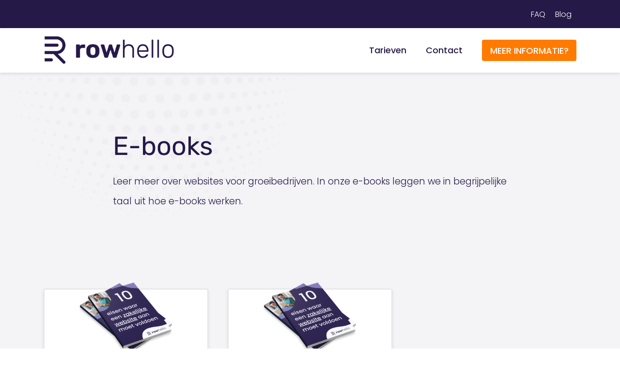

--- FILE ---
content_type: text/html; charset=UTF-8
request_url: https://rowhello.com/e-book/
body_size: 50760
content:
<!doctype html>
<html lang="nl-NL" id="html">
<head><script>if(navigator.userAgent.match(/MSIE|Internet Explorer/i)||navigator.userAgent.match(/Trident\/7\..*?rv:11/i)){var href=document.location.href;if(!href.match(/[?&]nowprocket/)){if(href.indexOf("?")==-1){if(href.indexOf("#")==-1){document.location.href=href+"?nowprocket=1"}else{document.location.href=href.replace("#","?nowprocket=1#")}}else{if(href.indexOf("#")==-1){document.location.href=href+"&nowprocket=1"}else{document.location.href=href.replace("#","&nowprocket=1#")}}}}</script><script>(()=>{class RocketLazyLoadScripts{constructor(){this.v="1.2.6",this.triggerEvents=["keydown","mousedown","mousemove","touchmove","touchstart","touchend","wheel"],this.userEventHandler=this.t.bind(this),this.touchStartHandler=this.i.bind(this),this.touchMoveHandler=this.o.bind(this),this.touchEndHandler=this.h.bind(this),this.clickHandler=this.u.bind(this),this.interceptedClicks=[],this.interceptedClickListeners=[],this.l(this),window.addEventListener("pageshow",(t=>{this.persisted=t.persisted,this.everythingLoaded&&this.m()})),this.CSPIssue=sessionStorage.getItem("rocketCSPIssue"),document.addEventListener("securitypolicyviolation",(t=>{this.CSPIssue||"script-src-elem"!==t.violatedDirective||"data"!==t.blockedURI||(this.CSPIssue=!0,sessionStorage.setItem("rocketCSPIssue",!0))})),document.addEventListener("DOMContentLoaded",(()=>{this.k()})),this.delayedScripts={normal:[],async:[],defer:[]},this.trash=[],this.allJQueries=[]}p(t){document.hidden?t.t():(this.triggerEvents.forEach((e=>window.addEventListener(e,t.userEventHandler,{passive:!0}))),window.addEventListener("touchstart",t.touchStartHandler,{passive:!0}),window.addEventListener("mousedown",t.touchStartHandler),document.addEventListener("visibilitychange",t.userEventHandler))}_(){this.triggerEvents.forEach((t=>window.removeEventListener(t,this.userEventHandler,{passive:!0}))),document.removeEventListener("visibilitychange",this.userEventHandler)}i(t){"HTML"!==t.target.tagName&&(window.addEventListener("touchend",this.touchEndHandler),window.addEventListener("mouseup",this.touchEndHandler),window.addEventListener("touchmove",this.touchMoveHandler,{passive:!0}),window.addEventListener("mousemove",this.touchMoveHandler),t.target.addEventListener("click",this.clickHandler),this.L(t.target,!0),this.S(t.target,"onclick","rocket-onclick"),this.C())}o(t){window.removeEventListener("touchend",this.touchEndHandler),window.removeEventListener("mouseup",this.touchEndHandler),window.removeEventListener("touchmove",this.touchMoveHandler,{passive:!0}),window.removeEventListener("mousemove",this.touchMoveHandler),t.target.removeEventListener("click",this.clickHandler),this.L(t.target,!1),this.S(t.target,"rocket-onclick","onclick"),this.M()}h(){window.removeEventListener("touchend",this.touchEndHandler),window.removeEventListener("mouseup",this.touchEndHandler),window.removeEventListener("touchmove",this.touchMoveHandler,{passive:!0}),window.removeEventListener("mousemove",this.touchMoveHandler)}u(t){t.target.removeEventListener("click",this.clickHandler),this.L(t.target,!1),this.S(t.target,"rocket-onclick","onclick"),this.interceptedClicks.push(t),t.preventDefault(),t.stopPropagation(),t.stopImmediatePropagation(),this.M()}O(){window.removeEventListener("touchstart",this.touchStartHandler,{passive:!0}),window.removeEventListener("mousedown",this.touchStartHandler),this.interceptedClicks.forEach((t=>{t.target.dispatchEvent(new MouseEvent("click",{view:t.view,bubbles:!0,cancelable:!0}))}))}l(t){EventTarget.prototype.addEventListenerWPRocketBase=EventTarget.prototype.addEventListener,EventTarget.prototype.addEventListener=function(e,i,o){"click"!==e||t.windowLoaded||i===t.clickHandler||t.interceptedClickListeners.push({target:this,func:i,options:o}),(this||window).addEventListenerWPRocketBase(e,i,o)}}L(t,e){this.interceptedClickListeners.forEach((i=>{i.target===t&&(e?t.removeEventListener("click",i.func,i.options):t.addEventListener("click",i.func,i.options))})),t.parentNode!==document.documentElement&&this.L(t.parentNode,e)}D(){return new Promise((t=>{this.P?this.M=t:t()}))}C(){this.P=!0}M(){this.P=!1}S(t,e,i){t.hasAttribute&&t.hasAttribute(e)&&(event.target.setAttribute(i,event.target.getAttribute(e)),event.target.removeAttribute(e))}t(){this._(this),"loading"===document.readyState?document.addEventListener("DOMContentLoaded",this.R.bind(this)):this.R()}k(){let t=[];document.querySelectorAll("script[type=rocketlazyloadscript][data-rocket-src]").forEach((e=>{let i=e.getAttribute("data-rocket-src");if(i&&!i.startsWith("data:")){0===i.indexOf("//")&&(i=location.protocol+i);try{const o=new URL(i).origin;o!==location.origin&&t.push({src:o,crossOrigin:e.crossOrigin||"module"===e.getAttribute("data-rocket-type")})}catch(t){}}})),t=[...new Map(t.map((t=>[JSON.stringify(t),t]))).values()],this.T(t,"preconnect")}async R(){this.lastBreath=Date.now(),this.j(this),this.F(this),this.I(),this.W(),this.q(),await this.A(this.delayedScripts.normal),await this.A(this.delayedScripts.defer),await this.A(this.delayedScripts.async);try{await this.U(),await this.H(this),await this.J()}catch(t){console.error(t)}window.dispatchEvent(new Event("rocket-allScriptsLoaded")),this.everythingLoaded=!0,this.D().then((()=>{this.O()})),this.N()}W(){document.querySelectorAll("script[type=rocketlazyloadscript]").forEach((t=>{t.hasAttribute("data-rocket-src")?t.hasAttribute("async")&&!1!==t.async?this.delayedScripts.async.push(t):t.hasAttribute("defer")&&!1!==t.defer||"module"===t.getAttribute("data-rocket-type")?this.delayedScripts.defer.push(t):this.delayedScripts.normal.push(t):this.delayedScripts.normal.push(t)}))}async B(t){if(await this.G(),!0!==t.noModule||!("noModule"in HTMLScriptElement.prototype))return new Promise((e=>{let i;function o(){(i||t).setAttribute("data-rocket-status","executed"),e()}try{if(navigator.userAgent.indexOf("Firefox/")>0||""===navigator.vendor||this.CSPIssue)i=document.createElement("script"),[...t.attributes].forEach((t=>{let e=t.nodeName;"type"!==e&&("data-rocket-type"===e&&(e="type"),"data-rocket-src"===e&&(e="src"),i.setAttribute(e,t.nodeValue))})),t.text&&(i.text=t.text),i.hasAttribute("src")?(i.addEventListener("load",o),i.addEventListener("error",(function(){i.setAttribute("data-rocket-status","failed-network"),e()})),setTimeout((()=>{i.isConnected||e()}),1)):(i.text=t.text,o()),t.parentNode.replaceChild(i,t);else{const i=t.getAttribute("data-rocket-type"),s=t.getAttribute("data-rocket-src");i?(t.type=i,t.removeAttribute("data-rocket-type")):t.removeAttribute("type"),t.addEventListener("load",o),t.addEventListener("error",(i=>{this.CSPIssue&&i.target.src.startsWith("data:")?(console.log("WPRocket: data-uri blocked by CSP -> fallback"),t.removeAttribute("src"),this.B(t).then(e)):(t.setAttribute("data-rocket-status","failed-network"),e())})),s?(t.removeAttribute("data-rocket-src"),t.src=s):t.src="data:text/javascript;base64,"+window.btoa(unescape(encodeURIComponent(t.text)))}}catch(i){t.setAttribute("data-rocket-status","failed-transform"),e()}}));t.setAttribute("data-rocket-status","skipped")}async A(t){const e=t.shift();return e&&e.isConnected?(await this.B(e),this.A(t)):Promise.resolve()}q(){this.T([...this.delayedScripts.normal,...this.delayedScripts.defer,...this.delayedScripts.async],"preload")}T(t,e){var i=document.createDocumentFragment();t.forEach((t=>{const o=t.getAttribute&&t.getAttribute("data-rocket-src")||t.src;if(o&&!o.startsWith("data:")){const s=document.createElement("link");s.href=o,s.rel=e,"preconnect"!==e&&(s.as="script"),t.getAttribute&&"module"===t.getAttribute("data-rocket-type")&&(s.crossOrigin=!0),t.crossOrigin&&(s.crossOrigin=t.crossOrigin),t.integrity&&(s.integrity=t.integrity),i.appendChild(s),this.trash.push(s)}})),document.head.appendChild(i)}j(t){let e={};function i(i,o){return e[o].eventsToRewrite.indexOf(i)>=0&&!t.everythingLoaded?"rocket-"+i:i}function o(t,o){!function(t){e[t]||(e[t]={originalFunctions:{add:t.addEventListener,remove:t.removeEventListener},eventsToRewrite:[]},t.addEventListener=function(){arguments[0]=i(arguments[0],t),e[t].originalFunctions.add.apply(t,arguments)},t.removeEventListener=function(){arguments[0]=i(arguments[0],t),e[t].originalFunctions.remove.apply(t,arguments)})}(t),e[t].eventsToRewrite.push(o)}function s(e,i){let o=e[i];e[i]=null,Object.defineProperty(e,i,{get:()=>o||function(){},set(s){t.everythingLoaded?o=s:e["rocket"+i]=o=s}})}o(document,"DOMContentLoaded"),o(window,"DOMContentLoaded"),o(window,"load"),o(window,"pageshow"),o(document,"readystatechange"),s(document,"onreadystatechange"),s(window,"onload"),s(window,"onpageshow");try{Object.defineProperty(document,"readyState",{get:()=>t.rocketReadyState,set(e){t.rocketReadyState=e},configurable:!0}),document.readyState="loading"}catch(t){console.log("WPRocket DJE readyState conflict, bypassing")}}F(t){let e;function i(e){return t.everythingLoaded?e:e.split(" ").map((t=>"load"===t||0===t.indexOf("load.")?"rocket-jquery-load":t)).join(" ")}function o(o){function s(t){const e=o.fn[t];o.fn[t]=o.fn.init.prototype[t]=function(){return this[0]===window&&("string"==typeof arguments[0]||arguments[0]instanceof String?arguments[0]=i(arguments[0]):"object"==typeof arguments[0]&&Object.keys(arguments[0]).forEach((t=>{const e=arguments[0][t];delete arguments[0][t],arguments[0][i(t)]=e}))),e.apply(this,arguments),this}}o&&o.fn&&!t.allJQueries.includes(o)&&(o.fn.ready=o.fn.init.prototype.ready=function(e){return t.domReadyFired?e.bind(document)(o):document.addEventListener("rocket-DOMContentLoaded",(()=>e.bind(document)(o))),o([])},s("on"),s("one"),t.allJQueries.push(o)),e=o}o(window.jQuery),Object.defineProperty(window,"jQuery",{get:()=>e,set(t){o(t)}})}async H(t){const e=document.querySelector("script[data-webpack]");e&&(await async function(){return new Promise((t=>{e.addEventListener("load",t),e.addEventListener("error",t)}))}(),await t.K(),await t.H(t))}async U(){this.domReadyFired=!0;try{document.readyState="interactive"}catch(t){}await this.G(),document.dispatchEvent(new Event("rocket-readystatechange")),await this.G(),document.rocketonreadystatechange&&document.rocketonreadystatechange(),await this.G(),document.dispatchEvent(new Event("rocket-DOMContentLoaded")),await this.G(),window.dispatchEvent(new Event("rocket-DOMContentLoaded"))}async J(){try{document.readyState="complete"}catch(t){}await this.G(),document.dispatchEvent(new Event("rocket-readystatechange")),await this.G(),document.rocketonreadystatechange&&document.rocketonreadystatechange(),await this.G(),window.dispatchEvent(new Event("rocket-load")),await this.G(),window.rocketonload&&window.rocketonload(),await this.G(),this.allJQueries.forEach((t=>t(window).trigger("rocket-jquery-load"))),await this.G();const t=new Event("rocket-pageshow");t.persisted=this.persisted,window.dispatchEvent(t),await this.G(),window.rocketonpageshow&&window.rocketonpageshow({persisted:this.persisted}),this.windowLoaded=!0}m(){document.onreadystatechange&&document.onreadystatechange(),window.onload&&window.onload(),window.onpageshow&&window.onpageshow({persisted:this.persisted})}I(){const t=new Map;document.write=document.writeln=function(e){const i=document.currentScript;i||console.error("WPRocket unable to document.write this: "+e);const o=document.createRange(),s=i.parentElement;let n=t.get(i);void 0===n&&(n=i.nextSibling,t.set(i,n));const c=document.createDocumentFragment();o.setStart(c,0),c.appendChild(o.createContextualFragment(e)),s.insertBefore(c,n)}}async G(){Date.now()-this.lastBreath>45&&(await this.K(),this.lastBreath=Date.now())}async K(){return document.hidden?new Promise((t=>setTimeout(t))):new Promise((t=>requestAnimationFrame(t)))}N(){this.trash.forEach((t=>t.remove()))}static run(){const t=new RocketLazyLoadScripts;t.p(t)}}RocketLazyLoadScripts.run()})();</script>
            <script type="rocketlazyloadscript">
            window.dataLayer = window.dataLayer || [];
            function gtag() {
                dataLayer.push(arguments);
            }
            gtag("consent", "default", {
                ad_storage: "denied",
                ad_user_data: "denied",
                ad_personalization: "denied",
                analytics_storage: "denied",
                functionality_storage: "denied",
                personalization_storage: "denied",
                security_storage: "granted",
                wait_for_update: 2000,
            });
            gtag("set", "ads_data_redaction", true);
            gtag("set", "url_passthrough", true);
        </script>
    <!-- Google Tag Manager -->
<script type="rocketlazyloadscript">(function(w,d,s,l,i){w[l]=w[l]||[];w[l].push({'gtm.start':
new Date().getTime(),event:'gtm.js'});var f=d.getElementsByTagName(s)[0],
j=d.createElement(s),dl=l!='dataLayer'?'&l='+l:'';j.async=true;j.src=
'https://www.googletagmanager.com/gtm.js?id='+i+dl;f.parentNode.insertBefore(j,f);
})(window,document,'script','dataLayer','GTM-TZ3X2LD');</script>
<!-- End Google Tag Manager -->
<meta name="facebook-domain-verification" content="nvaawdvx5osukmk6ez3p4jqnmhqloe" />	<meta name="viewport" content="width=device-width, initial-scale=1" />
	<meta name='robots' content='index, follow, max-image-preview:large, max-snippet:-1, max-video-preview:-1' />
<script type="rocketlazyloadscript" data-minify="1" id="cookieyes" data-rocket-type="text/javascript" data-rocket-src="https://rowhello.com/wp-content/cache/min/1/client_data/6354f42119151f5a919ee079/script.js?ver=1766405440" defer></script>
	<!-- This site is optimized with the Yoast SEO plugin v23.0 - https://yoast.com/wordpress/plugins/seo/ -->
	<title>E-books - RowHello</title><link rel="preload" as="font" href="https://fonts.gstatic.com/s/poppins/v24/pxiByp8kv8JHgFVrLDz8Z1xlFQ.woff2" crossorigin><link rel="preload" as="font" href="https://fonts.gstatic.com/s/poppins/v24/pxiByp8kv8JHgFVrLGT9Z1xlFQ.woff2" crossorigin><link rel="preload" as="font" href="https://fonts.gstatic.com/s/rubik/v31/iJWKBXyIfDnIV7nBrXw.woff2" crossorigin><style id="wpr-usedcss">body{--wp--preset--color--black:#000000;--wp--preset--color--cyan-bluish-gray:#abb8c3;--wp--preset--color--white:#ffffff;--wp--preset--color--pale-pink:#f78da7;--wp--preset--color--vivid-red:#cf2e2e;--wp--preset--color--luminous-vivid-orange:#ff6900;--wp--preset--color--luminous-vivid-amber:#fcb900;--wp--preset--color--light-green-cyan:#7bdcb5;--wp--preset--color--vivid-green-cyan:#00d084;--wp--preset--color--pale-cyan-blue:#8ed1fc;--wp--preset--color--vivid-cyan-blue:#0693e3;--wp--preset--color--vivid-purple:#9b51e0;--wp--preset--gradient--vivid-cyan-blue-to-vivid-purple:linear-gradient(135deg,rgba(6, 147, 227, 1) 0%,rgb(155, 81, 224) 100%);--wp--preset--gradient--light-green-cyan-to-vivid-green-cyan:linear-gradient(135deg,rgb(122, 220, 180) 0%,rgb(0, 208, 130) 100%);--wp--preset--gradient--luminous-vivid-amber-to-luminous-vivid-orange:linear-gradient(135deg,rgba(252, 185, 0, 1) 0%,rgba(255, 105, 0, 1) 100%);--wp--preset--gradient--luminous-vivid-orange-to-vivid-red:linear-gradient(135deg,rgba(255, 105, 0, 1) 0%,rgb(207, 46, 46) 100%);--wp--preset--gradient--very-light-gray-to-cyan-bluish-gray:linear-gradient(135deg,rgb(238, 238, 238) 0%,rgb(169, 184, 195) 100%);--wp--preset--gradient--cool-to-warm-spectrum:linear-gradient(135deg,rgb(74, 234, 220) 0%,rgb(151, 120, 209) 20%,rgb(207, 42, 186) 40%,rgb(238, 44, 130) 60%,rgb(251, 105, 98) 80%,rgb(254, 248, 76) 100%);--wp--preset--gradient--blush-light-purple:linear-gradient(135deg,rgb(255, 206, 236) 0%,rgb(152, 150, 240) 100%);--wp--preset--gradient--blush-bordeaux:linear-gradient(135deg,rgb(254, 205, 165) 0%,rgb(254, 45, 45) 50%,rgb(107, 0, 62) 100%);--wp--preset--gradient--luminous-dusk:linear-gradient(135deg,rgb(255, 203, 112) 0%,rgb(199, 81, 192) 50%,rgb(65, 88, 208) 100%);--wp--preset--gradient--pale-ocean:linear-gradient(135deg,rgb(255, 245, 203) 0%,rgb(182, 227, 212) 50%,rgb(51, 167, 181) 100%);--wp--preset--gradient--electric-grass:linear-gradient(135deg,rgb(202, 248, 128) 0%,rgb(113, 206, 126) 100%);--wp--preset--gradient--midnight:linear-gradient(135deg,rgb(2, 3, 129) 0%,rgb(40, 116, 252) 100%);--wp--preset--font-size--small:13px;--wp--preset--font-size--medium:20px;--wp--preset--font-size--large:36px;--wp--preset--font-size--x-large:42px;--wp--preset--spacing--20:0.44rem;--wp--preset--spacing--30:0.67rem;--wp--preset--spacing--40:1rem;--wp--preset--spacing--50:1.5rem;--wp--preset--spacing--60:2.25rem;--wp--preset--spacing--70:3.38rem;--wp--preset--spacing--80:5.06rem;--wp--preset--shadow--natural:6px 6px 9px rgba(0, 0, 0, .2);--wp--preset--shadow--deep:12px 12px 50px rgba(0, 0, 0, .4);--wp--preset--shadow--sharp:6px 6px 0px rgba(0, 0, 0, .2);--wp--preset--shadow--outlined:6px 6px 0px -3px rgba(255, 255, 255, 1),6px 6px rgba(0, 0, 0, 1);--wp--preset--shadow--crisp:6px 6px 0px rgba(0, 0, 0, 1)}:where(.is-layout-flex){gap:.5em}:where(.is-layout-grid){gap:.5em}:where(.wp-block-post-template.is-layout-flex){gap:1.25em}:where(.wp-block-post-template.is-layout-grid){gap:1.25em}:where(.wp-block-columns.is-layout-flex){gap:2em}:where(.wp-block-columns.is-layout-grid){gap:2em}@font-face{font-family:Poppins;font-style:normal;font-weight:300;font-display:swap;src:url(https://fonts.gstatic.com/s/poppins/v24/pxiByp8kv8JHgFVrLDz8Z1xlFQ.woff2) format('woff2');unicode-range:U+0000-00FF,U+0131,U+0152-0153,U+02BB-02BC,U+02C6,U+02DA,U+02DC,U+0304,U+0308,U+0329,U+2000-206F,U+20AC,U+2122,U+2191,U+2193,U+2212,U+2215,U+FEFF,U+FFFD}@font-face{font-family:Poppins;font-style:normal;font-weight:500;font-display:swap;src:url(https://fonts.gstatic.com/s/poppins/v24/pxiByp8kv8JHgFVrLGT9Z1xlFQ.woff2) format('woff2');unicode-range:U+0000-00FF,U+0131,U+0152-0153,U+02BB-02BC,U+02C6,U+02DA,U+02DC,U+0304,U+0308,U+0329,U+2000-206F,U+20AC,U+2122,U+2191,U+2193,U+2212,U+2215,U+FEFF,U+FFFD}@font-face{font-family:Rubik;font-style:normal;font-weight:400;font-display:swap;src:url(https://fonts.gstatic.com/s/rubik/v31/iJWKBXyIfDnIV7nBrXw.woff2) format('woff2');unicode-range:U+0000-00FF,U+0131,U+0152-0153,U+02BB-02BC,U+02C6,U+02DA,U+02DC,U+0304,U+0308,U+0329,U+2000-206F,U+20AC,U+2122,U+2191,U+2193,U+2212,U+2215,U+FEFF,U+FFFD}@font-face{font-family:Rubik;font-style:normal;font-weight:600;font-display:swap;src:url(https://fonts.gstatic.com/s/rubik/v31/iJWKBXyIfDnIV7nBrXw.woff2) format('woff2');unicode-range:U+0000-00FF,U+0131,U+0152-0153,U+02BB-02BC,U+02C6,U+02DA,U+02DC,U+0304,U+0308,U+0329,U+2000-206F,U+20AC,U+2122,U+2191,U+2193,U+2212,U+2215,U+FEFF,U+FFFD}:root{--bs-blue:#0d6efd;--bs-indigo:#6610f2;--bs-purple:#6f42c1;--bs-pink:#d63384;--bs-red:#dc3545;--bs-orange:#fd7e14;--bs-yellow:#ffc107;--bs-green:#198754;--bs-teal:#20c997;--bs-cyan:#0dcaf0;--bs-black:#000;--bs-white:#fff;--bs-gray:#6c757d;--bs-gray-dark:#343a40;--bs-gray-100:#f8f9fa;--bs-gray-200:#e9ecef;--bs-gray-300:#dee2e6;--bs-gray-400:#ced4da;--bs-gray-500:#adb5bd;--bs-gray-600:#6c757d;--bs-gray-700:#495057;--bs-gray-800:#343a40;--bs-gray-900:#212529;--bs-primary:#0d6efd;--bs-secondary:#6c757d;--bs-success:#198754;--bs-info:#0dcaf0;--bs-warning:#ffc107;--bs-danger:#dc3545;--bs-light:#f8f9fa;--bs-dark:#212529;--bs-primary-rgb:13,110,253;--bs-secondary-rgb:108,117,125;--bs-success-rgb:25,135,84;--bs-info-rgb:13,202,240;--bs-warning-rgb:255,193,7;--bs-danger-rgb:220,53,69;--bs-light-rgb:248,249,250;--bs-dark-rgb:33,37,41;--bs-white-rgb:255,255,255;--bs-black-rgb:0,0,0;--bs-body-color-rgb:33,37,41;--bs-body-bg-rgb:255,255,255;--bs-font-sans-serif:system-ui,-apple-system,"Segoe UI",Roboto,"Helvetica Neue","Noto Sans","Liberation Sans",Arial,sans-serif,"Apple Color Emoji","Segoe UI Emoji","Segoe UI Symbol","Noto Color Emoji";--bs-font-monospace:SFMono-Regular,Menlo,Monaco,Consolas,"Liberation Mono","Courier New",monospace;--bs-gradient:linear-gradient(180deg,hsla(0,0%,100%,.15),hsla(0,0%,100%,0));--bs-body-font-family:var(--bs-font-sans-serif);--bs-body-font-size:1rem;--bs-body-font-weight:400;--bs-body-line-height:1.5;--bs-body-color:#212529;--bs-body-bg:#fff;--bs-border-width:1px;--bs-border-style:solid;--bs-border-color:#dee2e6;--bs-border-color-translucent:rgba(0, 0, 0, .175);--bs-border-radius:0.375rem;--bs-border-radius-sm:0.25rem;--bs-border-radius-lg:0.5rem;--bs-border-radius-xl:1rem;--bs-border-radius-2xl:2rem;--bs-border-radius-pill:50rem;--bs-link-color:#0d6efd;--bs-link-hover-color:#0a58ca;--bs-code-color:#d63384;--bs-highlight-bg:#fff3cd}.container{--bs-gutter-x:1.5rem;--bs-gutter-y:0;margin-left:auto;margin-right:auto;padding-left:calc(var(--bs-gutter-x)*.5);padding-right:calc(var(--bs-gutter-x)*.5);width:100%}@media(min-width:576px){.container{max-width:540px}}@media(min-width:768px){.container{max-width:720px}}@media(min-width:992px){.container{max-width:960px}}@media(min-width:1200px){.container{max-width:1140px}}@media(min-width:1400px){.container{max-width:1320px}}.row{--bs-gutter-x:1.5rem;--bs-gutter-y:0;display:flex;flex-wrap:wrap;margin-left:calc(var(--bs-gutter-x)*-.5);margin-right:calc(var(--bs-gutter-x)*-.5);margin-top:calc(var(--bs-gutter-y)*-1)}.row>*{box-sizing:border-box;flex-shrink:0;margin-top:var(--bs-gutter-y);max-width:100%;padding-left:calc(var(--bs-gutter-x)*.5);padding-right:calc(var(--bs-gutter-x)*.5);width:100%}.col-4{flex:0 0 auto;width:33.33333333%}.col-8{flex:0 0 auto;width:66.66666667%}.col-12{flex:0 0 auto;width:100%}@media(min-width:576px){.col-sm-6{flex:0 0 auto;width:50%}}@media(min-width:768px){.col-md-3{flex:0 0 auto;width:25%}.col-md-4{flex:0 0 auto;width:33.33333333%}.col-md-5{flex:0 0 auto;width:41.66666667%}.col-md-7{flex:0 0 auto;width:58.33333333%}.col-md-9{flex:0 0 auto;width:75%}}.mb-3{margin-bottom:1rem!important}@media(min-width:992px){.col-lg-4{flex:0 0 auto;width:33.33333333%}.col-lg-8{flex:0 0 auto;width:66.66666667%}}.swiper-button-next,.swiper-button-prev{align-items:center;border:var(--rh-line-width) solid #fff;border-radius:var(--rh-radius);color:#fff;cursor:pointer;display:inline-flex;font-size:26px;height:50px;justify-content:center;left:0;padding:9px;position:relative;right:0;top:0;width:50px;z-index:10}.swiper-button-next.swiper-button-disabled,.swiper-button-prev.swiper-button-disabled{cursor:auto;opacity:.35;pointer-events:none}.swiper-button-prev{margin-right:10px}.swiper-button-next{margin-left:10px}.swiper-wrapper{transform:translateZ(0)}.swiper-wrapper{box-sizing:content-box;display:flex;z-index:1}.swiper-slide,.swiper-wrapper{height:100%;position:relative;transition-property:transform;width:100%}.swiper-slide{flex-shrink:0}*,:after,:before{box-sizing:border-box}body,html{margin:0;width:100%;z-index:1}body.overscroll-behavior-none{overscroll-behavior:none}section{background-color:var(--rh-color-default);padding:var(--rh-padding-2) 0;position:relative}section:last-child{padding-bottom:var(--rh-padding-4)}.container{margin:auto;max-width:var(--rh-content-width);padding-left:var(--rh-padding);padding-right:var(--rh-padding);position:relative;z-index:1}.row{justify-content:center;margin-left:var(--rh-row-margin);margin-right:var(--rh-row-margin)}.col-12,.col-4,.col-8,.col-lg-4,.col-lg-8,.col-md-3,.col-md-4,.col-md-5,.col-md-7,.col-md-9,.col-sm-6{padding-left:var(--rh-padding);padding-right:var(--rh-padding)}img{user-drag:none;-webkit-user-drag:none;height:auto;max-width:100%;user-select:none;-moz-user-select:none;-webkit-user-select:none;-ms-user-select:none}a:focus svg path,a:hover svg path,div:focus svg path,div:hover svg path{transition:all .2s ease}.iframe{border-radius:var(--rh-radius);height:0;overflow:hidden;padding-bottom:56.25%;position:relative;width:100%}.normal{font-weight:var(--rh-weight-normal)}.flex{align-items:center;display:-ms-flexbox;display:flex;-ms-flex-wrap:wrap;flex-wrap:wrap;justify-content:center}.fl{justify-content:flex-start}.fr{justify-content:flex-end}.nl{list-style-type:none;padding:0}.hide{display:none!important}.background{background-position:50% 50%;background-repeat:no-repeat;background-size:cover}.mb-3{margin-bottom:var(--rh-padding-3)!important}.pagination{margin-top:30px}.pagination .current{line-height:16px;margin:0 7.5px;padding:10px 14px}.pagination .current{background-color:var(--rh-color-icon);border-radius:var(--rh-radius);color:#fff;margin:0 14px}@media(min-width:768px){.container{padding-left:var(--rh-padding-2);padding-right:var(--rh-padding-2)}}@media(min-width:992px){.mb-lg-0{margin-bottom:0!important}}body,p{font-family:var(--rh-font-body),sans-serif;font-size:var(--rh-font-p-size);font-weight:var(--rh-weight-normal);line-height:var(--rh-font-p-line-height);text-rendering:optimizeLegibility}p:empty{display:none}h1,h2,h3,h4{font-family:var(--rh-font-heading),sans-serif;font-weight:var(--rh-weight-heading-normal);margin:0;overflow:hidden}h1{font-size:var(--rh-font-h1-size);line-height:var(--rh-font-h1-line-height)}h2,h3{font-size:var(--rh-font-h2-size);line-height:var(--rh-font-h2-line-height)}h4{font-size:var(--rh-font-h4-size);line-height:var(--rh-font-h4-line-height)}p{margin-bottom:var(--rh-padding)}p+h1,p+h2,p+h3,p+h4,table+h1,table+h2,table+h3,table+h4,ul+h1,ul+h2,ul+h3,ul+h4{margin-top:var(--rh-padding-2)}h1+h2,h1+h3,h1+h4,h1+p,h1+table,h1+ul,h2+h2,h2+h3,h2+h4,h2+p,h2+table,h2+ul,h3+h2,h3+h3,h3+h4,h3+p,h3+table,h3+ul,h4+h2,h4+h3,h4+h4,h4+p,h4+table,h4+ul{margin-top:var(--rh-padding)}ul{list-style:none;padding-left:0}ul.menu,ul.sub-menu{margin:0;padding:0}ul.menu li,ul.sub-menu li{list-style-type:none}.text h1 a,.text h2 a,.text h3 a,.text h4 a,.text li a,.text p a{color:var(--rh-color-conversion);text-decoration:underline}.text h1 a:focus,.text h1 a:hover,.text h2 a:focus,.text h2 a:hover,.text h3 a:focus,.text h3 a:hover,.text h4 a:focus,.text h4 a:hover,.text li a:focus,.text li a:hover,.text p a:focus,.text p a:hover{color:var(--rh-color-focus);text-decoration:underline}.text:not(.rows-text) ul:not(.gform_fields):last-child{margin-bottom:0}.text ul:not(.gform_fields){list-style-type:none!important;margin-bottom:var(--rh-padding);padding-left:30px;position:relative}.text ul:not(.gform_fields) li h4+p{margin-bottom:var(--rh-padding)}.text ul:not(.gform_fields) li:before{font-weight:var(--rh-weight-bold);left:0;position:absolute}.text ul:not(.gform_fields) li:before{border-radius:5px;content:"";height:10px;margin-top:calc(var(--rh-font-p-line-height)*var(--rh-font-p-size)/ 2 - 5px);width:10px}@media(max-width:767.98px){.container{padding-left:20px;padding-right:20px}section{padding:30px 0}h1{font-size:35px}h2,h3{font-size:26px}h4{font-size:19px}}a{color:var(--rh-color-conversion);transition:all .2s ease}a,a.active,a:hover{text-decoration:none}a.active,a:hover{color:var(--rh-color-focus)}a.active svg path,a:hover svg path{fill:var(--rh-color-focus)}.button-wrap{align-items:center;display:flex;flex-wrap:wrap;justify-content:left;margin-top:var(--rh-padding);width:100%}.button-wrap .button{margin-right:var(--rh-padding);margin-top:var(--rh-padding)}.button-wrap .button:last-child{margin-right:0}.button,a.button,button[type=submit],input[type=button],input[type=submit]{background-color:var(--rh-color-conversion);border:var(--rh-line-width) solid transparent;border-radius:var(--rh-radius);color:#fff;cursor:pointer;display:inline-block;font-size:var(--rh-font-button-size);font-weight:var(--rh-weight-bold);line-height:var(--rh-font-button-line-height);margin:0;outline:0;padding:13px 20px;position:relative;text-align:center;text-decoration:none!important;text-transform:var(--rh-font-button-text-transform);-webkit-transition:background-color .4s,border-color .15s;-moz-transition:background-color .4s,border-color .15s;transition:background-color .4s ease,border-color .15s ease;z-index:1}.button:before,a.button:before,button[type=submit]:before,input[type=button]:before,input[type=submit]:before{background-color:var(--rh-color-focus);border-radius:var(--rh-radius);bottom:-2px;content:"";height:calc(100% + 4px);left:-2px;position:absolute;width:0;z-index:-1}.button:focus,.button:hover,a.button:focus,a.button:hover,button[type=submit]:focus,button[type=submit]:hover,input[type=button]:focus,input[type=button]:hover,input[type=submit]:focus,input[type=submit]:hover{background-color:var(--rh-color-focus);border-color:var(--rh-color-focus);color:#fff;-webkit-transition:color .4s,background-color .4s,border-color .15s;-moz-transition:color .4s,background-color .4s,border-color .15s;transition:color .4s ease,background-color .4s ease,border-color .15s ease}.button:focus:before,.button:hover:before,a.button:focus:before,a.button:hover:before,button[type=submit]:focus:before,button[type=submit]:hover:before,input[type=button]:focus:before,input[type=button]:hover:before,input[type=submit]:focus:before,input[type=submit]:hover:before{transition:all .3s ease;width:calc(100% + 4px)}.button:focus svg path,.button:hover svg path,a.button:focus svg path,a.button:hover svg path,button[type=submit]:focus svg path,button[type=submit]:hover svg path,input[type=button]:focus svg path,input[type=button]:hover svg path,input[type=submit]:focus svg path,input[type=submit]:hover svg path{fill:#fff}a.button.sticky-button{bottom:30px;opacity:0;position:fixed;right:30px;transition:none;z-index:1020}a.button.sticky-button svg{margin-right:5px;position:relative;z-index:1}a.button.sticky-button.show{opacity:1;transition:all 1s ease}a.button.sticky-button.whatsapp{align-items:center;background-color:#25d366;border-radius:30px;display:inline-flex;padding:8px}a.button.sticky-button.whatsapp svg{height:30px;margin:0;width:30px}a.button.sticky-button.whatsapp svg+span{margin-left:5px;margin-right:5px}a.button.sticky-button.whatsapp:before{background-color:#075e54}a.button.sticky-button.whatsapp:focus,a.button.sticky-button.whatsapp:hover{background-color:#075e54;border-color:#075e54}.wave-divider{left:0;line-height:0;overflow:hidden;position:absolute;top:0;transform:scaleY(1.03);width:100%}.wave-divider svg{display:block;height:61px;position:relative;width:calc(135% + 1.3px)}.bg-default+.bg-dark .wave-divider .wave{fill:var(--rh-color-default)}.bg-dark+.bg-default .wave-divider .wave{fill:var(--rh-color-dark)}.bg-shape{bottom:var(--rh-padding-3);mix-blend-mode:multiply;opacity:.025;position:absolute}.bg-shape .shape{fill:var(--rh-color-dark)}.bg-shape.left{left:0}.bg-shape.right{right:0}#main section:last-child .bg-shape{display:none}body,p{color:var(--rh-color-body)}h1,h2,h3,h4{color:var(--rh-color-heading)}.text ul:not(.gform_fields) li:before{background-color:var(--rh-color-icon)}.bg-default{background-color:var(--rh-color-default)}.bg-dark{background-color:var(--rh-color-dark)}.bg-dark-dark{background-color:var(--rh-color-dark-dark)}.bg-dark:not(.with-block),.bg-dark:not(.with-block) a:not(.button),.bg-dark:not(.with-block) h1,.bg-dark:not(.with-block) h2,.bg-dark:not(.with-block) h3,.bg-dark:not(.with-block) h4,.bg-dark:not(.with-block) p{color:#fff!important}.bg-dark:not(.with-block) a:not(.button):hover{color:var(--rh-color-focus)!important}.bg-dark:not(.with-block) ul:not(.gform_fields) li:before{background-color:#fff!important}.bg-dark:not(.with-block) .button{background-color:#fff;color:var(--rh-color-dark)}.bg-dark:not(.with-block) .button:before{background-color:var(--rh-color-dark-dark)}.bg-dark:not(.with-block) .button:focus,.bg-dark:not(.with-block) .button:hover{background-color:var(--rh-color-dark-dark);border-color:var(--rh-color-dark-dark);color:#fff}.bg-dark:not(.with-block) .icon{color:#fff!important}body.drop-shadow .post:before{box-shadow:0 3px 6px 0 rgba(0,0,0,.1);transition:all .2s ease}body.drop-shadow .post.has-page:focus:before,body.drop-shadow .post.has-page:hover:before{box-shadow:0 3px 10px 0 rgba(0,0,0,.15)}#main.has-sticky-top{margin-top:96px}#top-menu{align-items:center;background-color:var(--rh-color-dark);color:#fff;display:-ms-flexbox;display:flex;-ms-flex-wrap:wrap;flex-wrap:wrap;height:58px;line-height:16px;padding:10px 0;position:relative;z-index:999}#top-menu a:not(.button){color:#fff;font-size:16px;line-height:16px;padding:0 var(--rh-padding-05)}#top-menu a:not(.button).active,#top-menu a:not(.button):focus,#top-menu a:not(.button):hover{opacity:.5}#top-menu a:not(.button):focus svg path,#top-menu a:not(.button):hover svg path{fill:#fff}#top-menu .socials a.icon{font-size:21px;line-height:21px;padding-right:0}#top-menu .top-menu.font-weight-bold .menu .menu-item a{font-weight:var(--rh-weight-bold)}#top-menu ul.menu{align-items:center;display:flex;flex-wrap:wrap;justify-content:flex-end}#top-menu ul.menu .sub-menu{display:none}#top-menu .phone.icon{margin:0 var(--rh-padding-05);padding:0}#top-menu .button{margin-left:var(--rh-padding);padding-bottom:5px;padding-top:5px}#top-menu .search-button{cursor:pointer;font-size:16px;padding:0 var(--rh-padding-05)}#top-menu .search-button:focus,#top-menu .search-button:hover{opacity:.5}#header{background-color:#fff;box-shadow:0 3px 6px 0 rgba(0,0,0,.1);position:relative;width:100%;z-index:1020}#header .logo-wrap{align-items:center;display:flex;height:90px;justify-content:left;padding-bottom:15px;padding-top:15px}#header .logo-wrap a{color:var(--rh-color-heading);display:flex;font-family:var(--rh-font-heading),sans-serif;font-size:30px;font-weight:var(--rh-weight-bold);line-height:1em;text-decoration:none}#header .logo-wrap a:focus,#header .logo-wrap a:hover{color:var(--rh-color-focus)}#header .logo-wrap img{height:100%;max-height:60px;max-width:100%;width:auto}#header .items-right{align-items:center;display:flex;justify-content:flex-end}#header .header-menu.show-desktop .menu{display:flex;width:100%}#header .header-menu .menu{align-items:center;display:flex;flex-wrap:wrap;justify-content:flex-end}#header .header-menu .menu .menu-item a{color:var(--rh-color-heading);display:block;font-family:var(--rh-font-body),sans-serif;font-size:18px;font-weight:var(--rh-weight-normal);line-height:18px;padding:37px var(--rh-padding);text-decoration:none;transition:all .3s ease}#header .header-menu .menu .menu-item a.active,#header .header-menu .menu .menu-item a:focus,#header .header-menu .menu .menu-item a:hover{color:var(--rh-color-focus)}#header .header-menu .menu .menu-item.menu-item-has-children{display:flex}#header .header-menu .menu .menu-item.menu-item-has-children.active svg,#header .header-menu .menu .menu-item.menu-item-has-children:focus svg,#header .header-menu .menu .menu-item.menu-item-has-children:hover svg{transform:rotate(180deg)}#header .header-menu .menu .sub-menu{background-color:#fff;display:none;min-width:200px;opacity:.95;position:absolute;top:90px;width:100%}#header .header-menu .menu .sub-menu .menu-item{padding:0}#header .header-menu .menu .sub-menu .menu-item a{font-size:16px;font-weight:500;line-height:26px;padding:10px 15px!important}#header .header-menu .menu .sub-menu .menu-item a:hover{background-color:hsla(0,0%,87%,.15)}#header .header-menu.font-weight-bold .menu .menu-item a{font-weight:var(--rh-weight-bold)}#header .button-wrap{margin-left:var(--rh-padding);margin-top:0;width:auto}#header .button-wrap .button{margin:0;min-width:auto;padding:10px 15px}#header .menu-wrapper{border:1px solid transparent;border-radius:4px;height:28px;padding:0;position:relative;transition:all .3s ease;width:38px}#header .menu-wrapper .menu-toggle{cursor:pointer;height:26px;position:relative;width:36px}#header .menu-wrapper .menu-toggle i,#header .menu-wrapper .menu-toggle i:after,#header .menu-wrapper .menu-toggle i:before{background-color:var(--rh-color-dark);border-radius:2px;display:block;height:2px;position:absolute;right:0;-webkit-transform:rotate(0);-moz-transform:rotate(0);-o-transform:rotate(0);transform:rotate(0);transition:all .3s ease;width:36px}#header .menu-wrapper .menu-toggle i{top:12px}#header .menu-wrapper .menu-toggle i:after,#header .menu-wrapper .menu-toggle i:before{content:""}#header .menu-wrapper .menu-toggle i:before{top:-12.5px}#header .menu-wrapper .menu-toggle i:after{top:12.5px}#header .menu-wrapper.open .menu-toggle i{background-color:transparent}#header .menu-wrapper.open .menu-toggle i:before{top:0;-webkit-transform:rotate(45deg);-moz-transform:rotate(45deg);-o-transform:rotate(45deg);transform:rotate(45deg)}#header .menu-wrapper.open .menu-toggle i:after{top:0;-webkit-transform:rotate(-45deg);-moz-transform:rotate(-45deg);-o-transform:rotate(-45deg);transform:rotate(-45deg)}#header.sticky-top{position:fixed;top:0;transform:translateY(-250px)}#header.is-sticky{transform:translateY(0);transition:transform .6s ease}.nav-wrapper{position:relative}.nav-wrapper.open{z-index:499}.nav-wrapper.open .nav-menu-wrapper{transform:translateX(0)}.nav-wrapper.open .nav-overlay{display:block;opacity:.4}.nav-wrapper .nav-menu-wrapper{background-color:#fff;height:100vh;overflow:scroll;padding-top:120px;position:fixed;right:0;top:0;transform:translateX(350px);transition:all .6s ease;width:350px;z-index:400}.nav-wrapper .nav-menu-wrapper .button-wrap{border-top:10px solid var(--rh-color-dark);margin-top:0}.nav-wrapper .nav-menu-wrapper .button-wrap .menu-button{font-size:16px;margin:20px 30px 30px;min-width:auto;padding:10px 15px;text-transform:uppercase}.nav-wrapper .header-menu ul.menu{width:100%}.nav-wrapper .top-menu{border-top:10px solid var(--rh-color-dark)}.nav-wrapper ul.menu li{line-height:26px;width:100%;z-index:1}.nav-wrapper ul.menu li,.nav-wrapper ul.menu li a{display:block;font-size:16px;font-weight:var(--rh-weight-bold);position:relative}.nav-wrapper ul.menu li a{border-bottom:1.5px solid var(--rh-color-dark);color:var(--rh-color-dark);padding:10px 0 10px 30px;text-decoration:none;transition:all .2s ease;z-index:2}.nav-wrapper ul.menu li a:focus,.nav-wrapper ul.menu li a:hover{background-color:var(--rh-color-default);color:var(--rh-color-focus)}.nav-wrapper ul.menu li ul.sub-menu{display:none;height:0;opacity:0;padding:0;transition:all .3s ease}.nav-wrapper ul.menu li ul.sub-menu a{color:#333;font-size:14px;font-weight:var(--rh-weight-bold);padding-left:45px;transition:all .3s ease}.nav-wrapper ul.menu li ul.sub-menu a:before{color:#333;content:"-";font-size:18px;left:30px;position:absolute;top:10px;transition:all .3s ease;z-index:3}.nav-wrapper ul.menu li.submenu-open ul.sub-menu{display:block;height:auto;opacity:1}.nav-wrapper ul.menu li:last-child a{border:none}.nav-wrapper .linkedin{align-items:center;display:flex;font-size:13px;padding:20px 0 10px 30px}.nav-wrapper .linkedin svg{height:30px;margin-right:10px;width:30px}.nav-wrapper .nav-overlay{background:#000;display:none;height:100%;left:0;opacity:0;overflow:hidden;position:fixed;right:0;top:0;transition:all .6s ease;width:100%;z-index:100}.nav-wrapper.has-top-menu .nav-menu-wrapper{padding-top:178px}.nav-wrapper.is-sticky .nav-menu-wrapper{padding-top:120px}@media(min-width:992px){.show-mobile.show-middle{display:none!important}#intro{padding-top:var(--rh-padding-6)}#intro.bg-dark{padding:var(--rh-padding-6) 0}}@media(max-width:991.98px){.nav-wrapper.top-menu-middle .nav-menu-wrapper{padding-top:120px}.show-desktop.show-middle{display:none!important}.nav-menu-wrapper::-webkit-scrollbar{display:none}.nav-menu-wrapper .button.menu-button{display:block;margin:30px}}@media(max-width:782px){html#html{margin-top:0!important}}@media(max-width:480px){.nav-wrapper .nav-menu-wrapper{height:100vh;padding-top:100px;transform:translateX(100%);width:100%}}#header-search{align-items:center;background-color:var(--rh-color-dark);display:flex;height:148px;position:fixed;top:0;transform:translateY(-100%);transition:all .6s ease;width:100%;z-index:9999999}#header-search .container{position:relative}#header-search #search-close{height:53px;width:53px}#header-search #search-close svg{color:#fff;height:53px;width:53px}#header-search #search-close:focus,#header-search #search-close:hover{cursor:pointer}#header-search #search-close:focus svg,#header-search #search-close:hover svg{color:var(--rh-color-conversion)}#header-search.open{transform:translateY(0)}.search .block{margin-bottom:var(--rh-padding)}#popup{padding:0;position:relative}#popup .bg-dark{border-top-left-radius:var(--rh-radius);border-top-right-radius:var(--rh-radius);height:52px!important;margin-top:-1px;min-height:52px;position:relative}#popup h1+h2,#popup h1+h3,#popup h1+h4,#popup h1+p,#popup h2+h2,#popup h2+h3,#popup h2+h4,#popup h2+p,#popup h3+h2,#popup h3+h3,#popup h3+h4,#popup h3+p,#popup h4+h2,#popup h4+h3,#popup h4+h4,#popup h4+p{margin-top:0}#popup .inner-column{overflow-y:auto}#popup .inner-column .icon{margin-top:0}#popup .inner-column .icon img{border-radius:var(--rh-radius);height:200px;object-fit:contain;width:auto}#popup .close-icon{cursor:pointer;position:absolute;right:10px;top:10px}#popup .close-icon svg{height:24px;transition:all .3s ease;width:24px}#popup .close-icon svg path{fill:#fff}#popup .close-icon:focus svg path,#popup .close-icon:hover svg path{fill:var(--rh-color-conversion)}#popup.show{z-index:99999}#intro .container{position:relative;z-index:1}#intro h1+b,#intro h1+p,#intro h1+ul{margin-top:20px}#intro ul{font-size:22px}#intro ul li:before{margin-top:calc(var(--rh-font-p-line-height)*22px/2 - 5px)}#intro.text-only h1+b,#intro.text-only h1+p,#intro.text-only h1+ul{margin-top:20px}#intro.background{align-items:center;display:-ms-flexbox;display:flex;-ms-flex-wrap:wrap;flex-wrap:wrap;padding:var(--rh-padding-6) 0;z-index:1}#intro.background+.rows,#intro.bg-dark+.rows{padding-top:var(--rh-padding-6)}#footer{color:#fff;font-size:15px;line-height:2;padding-bottom:var(--rh-padding-4);padding-top:var(--rh-padding-6);position:relative;z-index:2}#footer .background-color{height:100%;left:0;position:absolute;top:0}#footer .background-wrap{height:100%;left:50%;position:absolute;top:0;transform:translateX(-50%)}#footer .background-wrap .col-lg-4,#footer .background-wrap .row{height:100%}#footer a{color:#fff}#footer a.active,#footer a:focus,#footer a:hover{opacity:.5}#footer a:focus svg path,#footer a:hover svg path{fill:#fff}#footer h4{color:#fff;margin-bottom:20px}#footer .logo-wrap a{color:#fff;display:flex;font-family:var(--rh-font-heading),sans-serif;font-size:30px;font-weight:var(--rh-weight-heading-normal);line-height:1em;margin-bottom:var(--rh-padding);text-decoration:none}#footer .logo-wrap a:focus,#footer .logo-wrap a:hover{color:#fff;opacity:.5}#footer .logo-wrap a.with-logo.active,#footer .logo-wrap a.with-logo:focus,#footer .logo-wrap a.with-logo:hover{opacity:1}#footer .logo-wrap img{height:100%;max-height:150px;max-width:100%;width:auto}#footer .tagline{line-height:1.5;margin-bottom:var(--rh-padding-2)}#footer .address{display:block;margin-bottom:var(--rh-padding-2)}#footer a.address{display:block;margin-bottom:var(--rh-padding-2)}#footer a.address:focus ul,#footer a.address:hover ul{color:#fff!important;opacity:.5}#footer .email,#footer .phone{display:block}#footer .email svg,#footer .phone svg{margin-right:5px}#footer .socials{display:-ms-flexbox;display:flex;-ms-flex-wrap:wrap;flex-wrap:wrap}#footer .socials .icon{font-size:28px;margin-right:var(--rh-padding)}#footer .footer-bottom{padding-top:var(--rh-padding-4)}#footer .footer-bottom .footer-disclaimer,#footer .footer-bottom .footer-disclaimer li{display:inline-block}#footer .footer-bottom .footer-disclaimer li a{border-left:1px solid #fff;display:block;font-size:15px;line-height:15px;margin-left:15px;padding:0 0 0 15px}#footer .footer-bottom .footer-disclaimer li:first-child a{border-left:none;margin-left:0;padding-left:0}#footer .footer-menu-wrapper.flex .footer-bottom{padding-top:0}@media(min-width:992px){.footer-menu-wrapper{padding-left:var(--rh-padding-2)}#footer .logo-wrap{padding-right:var(--rh-padding-2)}}@media(max-width:767.98px){.bg-shape{width:350px}#intro.text-only{padding-bottom:var(--rh-padding-2)}#footer .footer-bottom{padding-top:var(--rh-padding-2)}#footer .footer-bottom p{display:block;margin-bottom:20px}#footer .footer-bottom .footer-disclaimer,#footer .footer-bottom .footer-disclaimer li{display:block}#footer .footer-bottom .footer-disclaimer li a{border-left:none;margin-bottom:20px;margin-left:0;padding:0}}::placeholder{color:var(--rh-color-body);opacity:1}::-ms-input-placeholder{color:var(--rh-color-body)}#main section.bg-dark:not(.with-block) input::placeholder,#main section.bg-dark:not(.with-block) textarea::placeholder{color:#fff;opacity:1}#main section.bg-dark:not(.with-block) input:-ms-input-placeholder,#main section.bg-dark:not(.with-block) textarea:-ms-input-placeholder{color:#fff}#main section.bg-dark:not(.with-block) input::-ms-input-placeholder,#main section.bg-dark:not(.with-block) textarea::-ms-input-placeholder{color:#fff}.rows b:last-child,.rows h1:last-child,.rows h2:last-child,.rows h3:last-child,.rows h4:last-child,.rows i:last-child,.rows p:last-child,.rows ul:last-child{margin-bottom:0}.rows .with-button{display:flex;flex-direction:column;justify-content:space-between;position:relative}.rows.rows-text b,.rows.rows-text i,.rows.rows-text p,.rows.rows-text ul{margin-bottom:var(--rh-padding)}.post{display:flex;flex-direction:column;justify-content:space-between;margin:var(--rh-padding) 0;position:relative}.post:before{background-color:var(--rh-color-block);border-radius:var(--rh-radius);content:"";height:100%;left:var(--rh-padding);position:absolute;right:var(--rh-padding)}.post .inner-column{padding:var(--rh-padding-2) var(--rh-padding-2);position:relative}.post .inner-column h4{transition:all .2s ease}.post p{font-size:.9em;line-height:1.6;margin-top:var(--rh-padding-05)}.post p:last-child{margin-bottom:0}.post.has-page:focus h4,.post.has-page:hover h4{color:var(--rh-color-focus)}.post.has-page:focus .button,.post.has-page:hover .button{background-color:var(--rh-color-focus);border-color:var(--rh-color-focus);color:#fff;-webkit-transition:color .4s,background-color .4s,border-color .15s;-moz-transition:color .4s,background-color .4s,border-color .15s;transition:color .4s ease,background-color .4s ease,border-color .15s ease}.post.has-page:focus .button:before,.post.has-page:hover .button:before{transition:all .3s ease;width:calc(100% + 4px)}.post.image-square{margin-top:var(--rh-padding-3)}.post.image-square .inner-column img{border-radius:var(--rh-radius);height:200px;margin-bottom:var(--rh-padding);margin-top:var(--rh-row-margin-4);width:200px}.post.with-button .inner-column{padding-bottom:0}.post.with-button .button-wrap{margin-top:0;padding:var(--rh-padding) var(--rh-padding-2) var(--rh-padding-2);position:relative}.post.with-button .button-wrap .button{margin-bottom:0;margin-top:0}.post.with-line:before{border:var(--rh-line-width) solid var(--rh-color-block-line)}.loadmore{cursor:pointer;min-height:30px;transition:color .3s ease}.loadmore.clicked{background-image:url(https://rowhello.com/wp-content/themes/rowhello/dist/img/ajax-loader.gif);background-position:50% 50%;background-repeat:no-repeat}.content-left .button-wrap{justify-content:flex-start}.content-left ul:not(.gform_fields){display:block;text-align:left}.content-left.text{text-align:left}.content-center .button-wrap{justify-content:center}.content-center ul:not(.gform_fields){display:inline-block;text-align:left}.content-center.text{text-align:center}section.bg-dark,section.bg-default{padding:var(--rh-padding-6) 0 var(--rh-padding-4) 0}body:not(.bg-gradient) section.bg-dark+section.bg-dark,section.bg-default+section.bg-default{padding-top:0!important}section.rows-text.bg-dark+section.rows-text.bg-dark,section.rows-text.bg-default+section.rows-text.bg-default{margin-top:var(--rh-row-margin-3)}lite-vimeo{background-color:#bbb;background-position:50%;background-size:cover;contain:content;cursor:pointer;display:block;font-size:10px;overflow:hidden;position:relative}lite-vimeo:not(.loaded):before{border-color:transparent transparent transparent #ddd;border-style:solid;border-width:10px 0 10px 20px;content:"";left:50%;position:absolute;top:50%;transform:translate3d(-60%,-50%,0);z-index:10}lite-vimeo:after{content:"";display:block;padding-bottom:56.25%}lite-vimeo:not(.loaded):after{animation:2s ease-in-out infinite progress;background:linear-gradient(90deg,#bbb,#ccc,#bbb)}@keyframes progress{0%{transform:translate3d(-100%,0,0)}to{transform:translate3d(100%,0,0)}}lite-vimeo>iframe{height:100%;left:0;position:absolute;top:0;width:100%}lite-vimeo>.ltv-playbtn{background:rgba(23,35,34,.75);border:0;border-radius:.5em;cursor:pointer;height:4em;opacity:.8;outline:0;transition:all .2s cubic-bezier(0,0,.2,1);width:6.5em;z-index:1}lite-vimeo:hover>.ltv-playbtn{background-color:#00adef;opacity:1}lite-vimeo>.ltv-playbtn:before{border-color:transparent transparent transparent #fff;border-style:solid;border-width:10px 0 10px 20px;content:""}lite-vimeo>.ltv-playbtn,lite-vimeo>.ltv-playbtn:before{left:50%;position:absolute;top:50%;transform:translate3d(-50%,-50%,0)}lite-vimeo.ltv-activated{cursor:unset}lite-vimeo.ltv-activated:before,lite-vimeo.ltv-activated>.ltv-playbtn{opacity:0;pointer-events:none}.no-js img.lazyload{display:none}.lazyload,.lazyloading{opacity:0}.lazyloaded{opacity:1;transition:opacity .4s;transition-delay:0s}:root{--rh-font-body:Poppins;--rh-weight-normal:300;--rh-weight-bold:500;--rh-font-heading:Rubik;--rh-weight-heading-normal:400;--rh-weight-heading-bold:600;--rh-font-h1-size:54px;--rh-font-h1-line-height:1.2;--rh-font-h2-size:40px;--rh-font-h2-line-height:1.4;--rh-font-h4-size:26px;--rh-font-h4-line-height:1.4;--rh-font-p-size:19px;--rh-font-p-line-height:2.2;--rh-font-p-intro-size:23px;--rh-font-p-intro-line-height:2;--rh-font-button-size:18px;--rh-font-button-size-small:16.2px;--rh-font-button-line-height:1.2;--rh-font-button-text-transform:uppercase;--rh-color-default:hsl(260,14%,96%);--rh-color-default-dark:hsl(260,14%,86%);--rh-color-block:hsl(0,0%,100%);--rh-color-block-line:hsl(0,0%,90%);--rh-color-light:hsl(260,14%,96%);--rh-color-dark:hsl(256,49%,19%);--rh-color-dark-dark:hsl(256,49%,13%);--rh-color-heading:hsl(256,49%,19%);--rh-color-heading-dark:hsl(256,49%,32%);--rh-color-body:hsl(256,49%,19%);--rh-color-conversion:hsl(29,100%,50%);--rh-color-focus:hsl(29,100%,40%);--rh-color-icon:hsl(253,21%,35%);--rh-bg-gradient: ;--rh-bg-gradient-1: ;--rh-bg-gradient-2: ;--rh-content-width:1180px;--rh-padding:20px;--rh-padding-05:10px;--rh-padding-2:40px;--rh-padding-3:60px;--rh-padding-4:80px;--rh-padding-5:100px;--rh-padding-6:120px;--rh-padding-8:160px;--rh-padding-10:200px;--rh-row-margin:-20px;--rh-row-margin-2:-40px;--rh-row-margin-3:-60px;--rh-row-margin-4:-80px;--rh-radius:4px;--rh-line-width:1.5px}</style>
	<link rel="canonical" href="https://rowhello.com/e-book/" />
	<meta property="og:locale" content="nl_NL" />
	<meta property="og:type" content="article" />
	<meta property="og:title" content="E-books - RowHello" />
	<meta property="og:url" content="https://rowhello.com/e-book/" />
	<meta property="og:site_name" content="RowHello" />
	<meta property="article:modified_time" content="2025-01-20T11:21:34+00:00" />
	<meta name="twitter:card" content="summary_large_image" />
	<script type="application/ld+json" class="yoast-schema-graph">{"@context":"https://schema.org","@graph":[{"@type":"WebPage","@id":"https://rowhello.com/e-book/","url":"https://rowhello.com/e-book/","name":"E-books - RowHello","isPartOf":{"@id":"https://rowhello.com/#website"},"datePublished":"2023-11-02T15:19:18+00:00","dateModified":"2025-01-20T11:21:34+00:00","breadcrumb":{"@id":"https://rowhello.com/e-book/#breadcrumb"},"inLanguage":"nl-NL","potentialAction":[{"@type":"ReadAction","target":["https://rowhello.com/e-book/"]}]},{"@type":"BreadcrumbList","@id":"https://rowhello.com/e-book/#breadcrumb","itemListElement":[{"@type":"ListItem","position":1,"name":"Home","item":"https://rowhello.com/"},{"@type":"ListItem","position":2,"name":"E-books"}]},{"@type":"WebSite","@id":"https://rowhello.com/#website","url":"https://rowhello.com/","name":"RowHello","description":"Professionele websites","potentialAction":[{"@type":"SearchAction","target":{"@type":"EntryPoint","urlTemplate":"https://rowhello.com/?s={search_term_string}"},"query-input":"required name=search_term_string"}],"inLanguage":"nl-NL"}]}</script>
	<!-- / Yoast SEO plugin. -->




<style id='classic-theme-styles-inline-css' type='text/css'></style>
<style id='global-styles-inline-css' type='text/css'></style>



<script type="rocketlazyloadscript" data-rocket-type="text/javascript" data-rocket-src="https://rowhello.com/wp-includes/js/jquery/jquery.min.js?ver=3.7.1" id="jquery-core-js" defer></script>
<link rel="https://api.w.org/" href="https://rowhello.com/wp-json/" /><link rel="alternate" type="application/json" href="https://rowhello.com/wp-json/wp/v2/pages/7627" /><link rel="EditURI" type="application/rsd+xml" title="RSD" href="https://rowhello.com/xmlrpc.php?rsd" />
<meta name="generator" content="WordPress 6.5.5" />
<link rel='shortlink' href='https://rowhello.com/?p=7627' />
<link rel="alternate" type="application/json+oembed" href="https://rowhello.com/wp-json/oembed/1.0/embed?url=https%3A%2F%2Frowhello.com%2Fe-book%2F" />
<link rel="alternate" type="text/xml+oembed" href="https://rowhello.com/wp-json/oembed/1.0/embed?url=https%3A%2F%2Frowhello.com%2Fe-book%2F&#038;format=xml" />
		<script type="rocketlazyloadscript">
			document.documentElement.className = document.documentElement.className.replace('no-js', 'js');
		</script>
				<style></style>
		<link rel="icon" href="https://rowhello.com/wp-content/uploads/2023/09/logo-square-aspect-ratio-520-520.png" sizes="32x32" />
<link rel="icon" href="https://rowhello.com/wp-content/uploads/2023/09/logo-square-aspect-ratio-520-520.png" sizes="192x192" />
<link rel="apple-touch-icon" href="https://rowhello.com/wp-content/uploads/2023/09/logo-square-aspect-ratio-520-520.png" />
<meta name="msapplication-TileImage" content="https://rowhello.com/wp-content/uploads/2023/09/logo-square-aspect-ratio-520-520.png" />
		<style type="text/css" id="wp-custom-css"></style>
		</head>
<body class="page-template page-template-template-archive page-template-template-archive-php page page-id-7627  drop-shadow image-square">
    <!-- Google Tag Manager (noscript) -->
<noscript><iframe src="https://www.googletagmanager.com/ns.html?id=GTM-TZ3X2LD"
height="0" width="0" style="display:none;visibility:hidden"></iframe></noscript>
<!-- End Google Tag Manager (noscript) -->    <style type="text/css"></style>                <div id="top-menu" class="show-desktop show-middle">
        <div class="container">
            <div class="row">
                <div class="col-md-3"><div id="weglot_here"></div></div>
                <div class="col-md-9 flex fr">
                    <div class="top-menu show-desktop show-middle"><ul id="menu-1" class="menu"><li id="menu-item-7230" class="menu-item menu-item-type-post_type menu-item-object-page menu-item-7230"><a href="https://rowhello.com/faq/">FAQ</a></li>
<li id="menu-item-7336" class="menu-item menu-item-type-post_type menu-item-object-page menu-item-7336"><a href="https://rowhello.com/blog/">Blog</a></li>
</ul></div>                                                                                                </div>
            </div>
        </div>
    </div>
        	<header id="header">
		<div class="container">
            <div class="row">
                <div class="logo-wrap col-lg-4 col-md-5 col-8">
                    <a href="/" aria-label="Homepage">
                        <img width="359" height="80" data-src="https://rowhello.com/wp-content/uploads/2023/01/logo.png" class="attachment-full size-full lazyload" alt="rowhello logo" decoding="async" src="[data-uri]" style="--smush-placeholder-width: 359px; --smush-placeholder-aspect-ratio: 359/80;" /><noscript><img width="359" height="80" src="https://rowhello.com/wp-content/uploads/2023/01/logo.png" class="attachment-full size-full" alt="rowhello logo" decoding="async" /></noscript>                    </a>
                </div>
                <div class="items-right col-lg-8 col-md-7 col-4">
                                                                                                                    <div class="header-menu show-desktop show-middle font-weight-bold"><ul id="menu-2" class="menu"><li id="menu-item-9705" class="menu-item menu-item-type-post_type menu-item-object-page menu-item-9705"><a href="https://rowhello.com/tarieven/">Tarieven</a></li>
<li id="menu-item-9283" class="menu-item menu-item-type-custom menu-item-object-custom menu-item-9283"><a href="https://rowhello.com/demo/#contact">Contact</a></li>
</ul></div>                            <div class="button-wrap"><a class="button menu-button show-desktop show-middle" href="https://rowhello.com/demo/" target="_self">Meer informatie?</a></div>                            <div class="menu-wrapper show-mobile show-middle">
                                <div class="menu-toggle">
                                    <i></i>
                                </div>
                            </div>
                                                            </div>
            </div>
        </div>
	</header>
	<div class="nav-wrapper show-mobile show-middle has-top-menu top-menu-middle">
		<div class="nav-menu-wrapper">
                            <div>
                    <div class="header-menu show-mobile show-mobile show-middle"><ul id="menu-3" class="menu"><li class="menu-item menu-item-type-post_type menu-item-object-page menu-item-9705"><a href="https://rowhello.com/tarieven/">Tarieven</a></li>
<li class="menu-item menu-item-type-custom menu-item-object-custom menu-item-9283"><a href="https://rowhello.com/demo/#contact">Contact</a></li>
</ul></div>                </div>
                                        <div class="top-menu show-mobile show-middle"><ul id="menu-4" class="menu"><li class="menu-item menu-item-type-post_type menu-item-object-page menu-item-7230"><a href="https://rowhello.com/faq/">FAQ</a></li>
<li class="menu-item menu-item-type-post_type menu-item-object-page menu-item-7336"><a href="https://rowhello.com/blog/">Blog</a></li>
</ul></div>            
            
                            <div class="button-wrap">
                    <a class="button menu-button show-mobile show-middle" href="https://rowhello.com/demo/" target="_self">Meer informatie?</a>                </div>
                        
  		</div>
		<div class="nav-overlay"></div>
	</div>
<main id="main" class="site-main">
                        <section id="intro" class="text content-left text-only bg-default" ><svg class="bg-shape left" width="630" height="630" viewBox="0 0 630 630"><g><path fill="transparent" class="shape" d="M614.4,316.9c-0.2-0.2-0.4-0.3-0.6-0.5c-0.7-0.6-0.7-1.1,0-1.8c0.2-0.2,0.4-0.4,0.6-0.6C614.4,315,614.4,315.9,614.4,316.9 z"/><path fill="transparent" class="shape" d="M15.6,339.4c0.3-0.2,0.6-0.3,0.9,0c0.2,0.3,0.2,0.7,0,1c-0.3,0.3-0.6,0.3-1,0.1C15.6,340.2,15.6,339.8,15.6,339.4z"/><path fill="transparent" class="shape" d="M357.6,322.2c0,5-4.1,9.2-9.1,9.2c-4.9,0-9.4-3.6-9.3-9.3c0.1-6.2,5.1-9.3,9.4-9.2C354.4,313.1,357.8,318,357.6,322.2z"/><path fill="transparent" class="shape" d="M314.3,241.6c3.4,0.7,5.6,2.8,6.8,6.1c1.3,3.5,0.1,9.2-5.2,11.4c-5,2.1-9.9-0.6-11.8-4.4c-2.7-5.5,0.4-11.6,5.8-13 c1.2-0.3,2.4-0.4,3.6-0.3C313.7,241.7,313.9,241.8,314.3,241.6z"/><path fill="transparent" class="shape" d="M279.9,381.6c2.1,0.4,3.8,1.6,5.1,3.3c1.3,1.6,1.8,3.5,1.9,5.5c0.1,4-2.7,7.7-6.5,8.9c-4.8,1.5-10-1.4-11.5-6 c-1.5-4.7,1-9.9,5.9-11.6c1.5-0.5,2.9-0.7,4.4-0.3C279.3,381.7,279.6,381.8,279.9,381.6z"/><path fill="transparent" class="shape" d="M277.6,313.2c0.8,0.2,1.6,0.4,2.4,0.7c4,1.9,5.7,6.1,5.2,9.5c-0.6,4.3-3.6,7.3-7.6,8c-4.8,0.8-9-2.2-10.3-6.3 c-1.5-4.7,1.2-10.2,6.2-11.6c0.4-0.1,0.7-0.2,1.1-0.3c0.3,0.2,0.6,0.1,0.8-0.1c0.5,0,1,0,1.5,0C277,313.4,277.3,313.4,277.6,313.2z "/><path fill="transparent" class="shape" d="M259.5,277.1c0.5,0.1,0.9,0.1,1.4,0.3c3.5,1,5.7,3.2,6.6,6.6c0.9,3.4,0,6.4-2.4,8.8c-2.6,2.7-6.6,3.5-10.2,1.9 c-4-1.7-5.7-5.4-5.6-8.7c0.1-4.3,3.2-7.9,7.4-8.8c0.6-0.1,1.3-0.2,2-0.3C259,277.3,259.2,277.3,259.5,277.1z"/><path fill="transparent" class="shape" d="M384.3,312.7c3.9,0.6,7.4,4.7,7.1,9.5c-0.3,4-3,7.9-8.2,8.6c-3.8,0.5-8.2-1.7-9.8-6.4c-1.7-5.1,1.8-10.9,6.7-11.7 c0.3,0.2,0.6,0.1,0.8-0.2c0.9-0.2,1.8-0.2,2.7,0C383.7,312.9,383.9,312.9,384.3,312.7z"/><path fill="transparent" class="shape" d="M241.6,331c-4,0.1-9.1-3-9.2-9.1c-0.1-4.8,3.4-9.3,9.3-9.3c6.3,0,9.3,5.2,9.2,9.4C250.7,327.5,246.2,331.1,241.6,331z"/><path fill="transparent" class="shape" d="M374.7,286.4c0.2,4.7-3.8,9.3-9.3,9.2c-5.2-0.1-9.1-4.5-9.1-9.2c0-4.8,3.9-9.3,9.4-9.2 C370.8,277.3,374.9,281.7,374.7,286.4z"/><path fill="transparent" class="shape" d="M362.6,365.5c-4.4-0.8-7.4-5.2-7.1-9.5c0.3-4.2,3.3-8,8.3-8.6c4.5-0.5,8.5,2.5,9.8,6.5c1.6,5.1-1.7,11.5-8.5,11.9 c-0.6,0-1.1-0.1-1.7-0.1C363.1,365.4,362.9,365.4,362.6,365.5z"/><path fill="transparent" class="shape" d="M294,294.9c-4.8,0.1-9.1-3.8-9.2-9.1c-0.1-4.7,3.5-9.3,9.3-9.3c5.5,0,9.3,4.4,9.2,9.4C303.2,291.6,298.6,295.1,294,294.9z"/><path fill="transparent" class="shape" d="M312.1,381.7c4.4-0.1,9.1,3.3,9.2,9c0.1,4.9-3.7,9.3-9.2,9.3c-5.8,0-9.3-4.8-9.2-9.3C303,385.6,307.2,381.6,312.1,381.7z"/><path fill="transparent" class="shape" d="M381,261.6c-5.1,0-9.2-4.1-9.1-9.1c0.1-5.3,4.1-9.3,9.4-9.2c5.8,0.1,9.3,5.1,9.1,9.5C390.2,257.6,385.9,261.9,381,261.6z"/><path fill="transparent" class="shape" d="M410.8,377.4c0.7,0.1,1.3,0.1,2,0.3c4.2,0.8,7.3,4.5,7.4,8.8c0.1,3.7-2,8.1-7.2,9.2c-5.2,1.2-9.8-2-11-6.8 c-1.1-4.3,1.3-9.5,6.4-11c0.5-0.2,1.1-0.2,1.7-0.3C410.3,377.7,410.5,377.7,410.8,377.4z"/><path fill="transparent" class="shape" d="M413,311.9c0.5,0,1,0,1.6,0c0.2,0.3,0.5,0.4,0.8,0.2c0.7,0.2,1.5,0.4,2.1,0.6c4,1.7,5.9,5.8,5.5,9.3 c-0.6,4.6-3.7,7.5-7.7,8.2c-4.6,0.8-8.8-2-10.2-6.1c-1.6-4.6,0.8-10.1,5.9-11.8c0.4-0.1,0.9-0.2,1.4-0.3 C412.5,312.3,412.8,312.2,413,311.9z"/><path fill="transparent" class="shape" d="M330.4,366.9c-0.7-0.1-1.3-0.1-2-0.2c-3-0.3-6.9-3.1-7.5-7.8c-0.6-4.7,2-8.3,5.6-9.8c4.7-1.9,10.3,0.1,12.2,5.4 c1.9,5.3-1.1,10.6-6.2,12c-0.5,0.1-0.9,0.2-1.4,0.3C330.9,366.8,330.7,366.8,330.4,366.9z"/><path fill="transparent" class="shape" d="M294.5,412.4c0.5,0,1,0,1.5,0c0.2,0.3,0.5,0.4,0.8,0.1c1.1,0.2,2.2,0.5,3.2,1.1c3.1,2,4.7,4.9,4.5,8.5 c-0.3,3.9-2.3,6.7-6.1,8.1c-6,2.3-12.7-2.4-12.3-9.2c0.2-4.3,3.3-7.3,6.6-8.3c0.4-0.1,0.7-0.2,1.1-0.2 C294,412.8,294.3,412.7,294.5,412.4z"/><path fill="transparent" class="shape" d="M396.5,364.5c-0.5-0.1-0.9-0.1-1.4-0.2c-4.6-1-7-5.2-7.1-8.7c-0.1-4.2,2.7-7.9,6.3-9c6.1-1.9,11.2,2.3,12,7 c0.7,4.1-1.3,8.9-6.4,10.6c-0.5,0.2-1.1,0.2-1.6,0.3C397.7,364.2,397.1,364.2,396.5,364.5z"/><path fill="transparent" class="shape" d="M378.4,397.8c-0.7-0.2-1.5-0.3-2.2-0.6c-3.5-1.4-5.8-4.8-5.8-8.5c0-4.2,2.9-7.9,6.8-8.9c6-1.6,11.1,3,11.5,8.1 c0.4,5.4-3.6,9.3-7.4,9.9c-0.2,0-0.4,0.1-0.6,0.1c-0.3-0.2-0.6-0.2-0.8,0.1c-0.3,0-0.6,0-0.9,0 C378.9,397.6,378.7,397.6,378.4,397.8z"/><path fill="transparent" class="shape" d="M362,429.5c-0.3,0-0.6,0-0.9,0c-0.2-0.3-0.5-0.4-0.8-0.2c-2.1-0.3-3.9-1.2-5.4-2.8c-2.6-2.9-3.2-6.4-1.7-9.9 c1.5-3.6,4.5-5.4,8.4-5.6c3.2-0.1,7.3,1.7,8.8,6.3c1.8,5.7-1.8,10.7-6.5,11.8c-0.4,0.1-0.7,0.1-1.1,0.2 C362.5,429.2,362.3,429.2,362,429.5z"/><path fill="transparent" class="shape" d="M346.4,381c4.6-0.2,9.4,3.4,9.3,9.2c0,5.9-4.9,9.1-9.1,9.2c-5.5,0-9.3-4.7-9.3-9.3C337.3,385.6,341.1,380.9,346.4,381z"/><path fill="transparent" class="shape" d="M329.9,295.1c-1.1-0.2-2.2-0.4-3.2-0.9c-3-1.4-5.6-4.7-5.2-9.5c0.3-3.6,3.2-6.8,6.8-7.8c5.2-1.4,10.4,2,11.4,7.2 c0.8,4.3-1.6,9.2-6.6,10.6c-0.4,0.1-0.9,0.2-1.4,0.3C331.1,294.8,330.5,294.8,329.9,295.1z"/><path fill="transparent" class="shape" d="M258.8,366.2c-1.2-0.1-2.4-0.4-3.5-1c-3.2-1.6-5.4-5-5-9.3c0.4-3.6,3-7,6.7-7.9c5.7-1.4,10.2,1.8,11.4,6.5 c1.6,6.6-3.1,10.9-7.5,11.5c-0.3,0-0.6,0.1-0.8,0.1C259.6,366,259.2,366,258.8,366.2z"/><path fill="transparent" class="shape" d="M331.2,412.6c2.2,0.6,3.9,1.8,5.2,3.7c3.6,5.3,0.9,12.5-5.3,14.2c-3.9,1-9.1-1-10.8-5.5c-2.4-6.4,2-12.3,8-12.7 c0.7,0,1.5,0.1,2.2,0.1C330.6,412.7,330.9,412.8,331.2,412.6z"/><path fill="transparent" class="shape" d="M217.1,354.7c0.4-3.6,2.3-6.1,5.6-7.5c3.2-1.3,6.3-1,9.1,1.1c2.9,2.2,4.1,5.1,3.6,8.7c-0.5,3.7-2.6,6.1-6.1,7.4 c-4.3,1.5-9.2-0.5-11.2-4.5c-0.5-1.1-1-2.2-0.9-3.5C217.6,355.8,217.6,355.2,217.1,354.7z"/><path fill="transparent" class="shape" d="M285.2,357.7c-0.1-4.9,4-9.1,9.1-9.1c4.7,0,9.3,3.6,9.2,9.3c0,5.2-4.2,9.1-9.1,9.1C289,367,285.1,362.6,285.2,357.7z"/><path fill="transparent" class="shape" d="M311.9,331.8c-0.4-0.1-0.7-0.1-1.1-0.2c-3.5-0.7-6-2.8-7-6.2c-1.7-5.4,1.3-10.6,6.5-11.8c4.9-1.2,9,1.3,10.7,5.2 c2.4,5.5-0.8,11.4-6.4,12.7c-0.5,0.1-0.9,0.1-1.4,0.2C312.7,331.6,312.3,331.6,311.9,331.8z"/><path fill="transparent" class="shape" d="M349.7,260.2c-0.6,0.1-1.1,0.2-1.7,0.2c-0.6-0.4-0.6-0.4-1.1,0c-3.6-0.3-6.2-2.1-7.7-5.3c-2.3-5,0.1-10.9,5.7-12.7 c0.4-0.1,0.9-0.2,1.4-0.3c0.3,0.2,0.5,0.2,0.8-0.1c0.3,0,0.6,0,0.9,0c0.2,0.3,0.5,0.3,0.8,0.1c0.5,0.1,0.9,0.2,1.4,0.3 c3.7,1,6.7,4.4,6.7,8.7c0,2-0.5,3.9-1.7,5.5c-1.2,1.6-2.7,2.9-4.7,3.3C350,259.8,349.8,259.8,349.7,260.2z"/><path fill="transparent" class="shape" d="M397.6,296.2c-1-0.2-2-0.3-3-0.7c-3-1.2-5.7-4.3-5.6-8.6c0-4.3,2.8-7.6,6.4-8.7c6-1.7,10.8,2,11.8,6.9 c1.1,5.3-2.2,10-7.5,11c-0.3,0.1-0.6,0.1-0.8,0.1C398.4,296,398,296,397.6,296.2z"/><path fill="transparent" class="shape" d="M262.1,429.8c-4.4,0.2-9.1-3.4-9.2-9c0-5.7,4.7-9,8.8-9.1c3.9-0.1,9.2,2.7,9.3,8.9C271.2,426.5,266.3,429.9,262.1,429.8z"/><path fill="transparent" class="shape" d="M275.3,242c3.9-0.6,7,0.8,9.2,4.1c3.3,5.1,0.7,12-5.2,13.5c-5.2,1.4-9.9-1.4-11.2-6.3c-1-3.8,0.1-7.6,3.9-10 c0.8-0.5,1.6-1,2.6-1C274.8,242.4,275.1,242.4,275.3,242z"/><path fill="transparent" class="shape" d="M452,320.6c0.2,4.4-3.3,9-8.8,9.1c-5,0.1-9.2-3.8-9.1-9.1c0.1-6,5.1-8.9,9-8.9C447.7,311.6,452.2,315.6,452,320.6z"/><path fill="transparent" class="shape" d="M428.1,362.8c-0.3,0-0.7,0-1,0c-0.2,0-0.4-0.1-0.7-0.1c-0.8-0.2-1.6-0.3-2.4-0.7c-3.6-1.6-5.6-5.4-5.4-8.8 c0.3-4.9,4.6-8.8,9.8-8.4c3.4,0.3,6.9,2.5,8,6.8c1.1,4.5-1.3,8.6-4.9,10.3c-0.9,0.4-1.8,0.6-2.7,0.8 C428.5,362.8,428.3,362.8,428.1,362.8z"/><path fill="transparent" class="shape" d="M245.4,380.3c0.8,0.2,1.6,0.4,2.4,0.7c3.3,1.4,6.4,5.5,4.8,10.8c-1.3,4.2-5.3,6.7-9.6,6.2c-4.1-0.5-7.2-3.5-7.8-7.7 c-0.5-3.8,1.6-7.9,5.8-9.5c0.6-0.2,1.3-0.3,1.9-0.5c0.3,0.2,0.5,0.2,0.7-0.1c0.3,0,0.6,0,0.9,0 C244.8,380.5,245.1,380.6,245.4,380.3z"/><path fill="transparent" class="shape" d="M421.5,254c0.2,4.3-3.6,8.9-9,8.8c-4.6,0-8.9-4-8.8-9.1c0.1-4.3,3.6-8.7,8.9-8.7C418,245,421.7,249.6,421.5,254z"/><path fill="transparent" class="shape" d="M393.6,427.2c-0.6-0.1-1.1-0.1-1.7-0.2c-4.3-0.7-7.4-4.2-7.5-8.6c-0.1-4.9,3.3-8.3,7.4-9c5.1-0.9,8.9,2.6,10,6 c1.2,3.7-0.2,8.4-4.2,10.6c-1,0.5-2.1,0.9-3.2,1C394.1,426.9,393.8,427,393.6,427.2z"/><path fill="transparent" class="shape" d="M216.5,286.8c-0.1-5.2,4.5-8.9,9-8.9c3.8,0,8.9,3.1,8.8,9.1c-0.1,4.7-3.8,8.7-8.9,8.7C219.8,295.7,216.3,291.1,216.5,286.8 z"/><path fill="transparent" class="shape" d="M441.8,375.9c1.9,0.3,3.5,1.3,4.8,2.7c3.9,4.4,2.5,12.3-4.3,14.2c-4.7,1.3-9.2-1.3-10.6-5.9c-1.5-4.9,1.5-9.8,6.5-10.9 c0.9-0.2,1.8-0.3,2.8-0.2C441.2,376.1,441.5,376.1,441.8,375.9z"/><path fill="transparent" class="shape" d="M437.3,287.8c0.2,3.7-3,8.5-8.7,8.4c-5.1-0.1-8.6-4.1-8.6-8.7c0-5.2,4.2-8.8,8.8-8.7C433.6,278.9,437.6,283.1,437.3,287.8z "/><path fill="transparent" class="shape" d="M330.6,209.3c1.9,0.3,3.5,1.1,4.9,2.5c2.8,2.8,2.9,7,1.7,9.7c-1.8,3.8-5.5,5.2-8.4,5c-3.5-0.2-6.7-2.7-7.7-6.1 c-1.4-5.2,1.5-9.5,5.6-10.8c0.4-0.1,0.9-0.2,1.4-0.3c0.3,0.2,0.5,0.2,0.8-0.1c0.3,0,0.6,0,1,0C330.1,209.5,330.3,209.6,330.6,209.3 z"/><path fill="transparent" class="shape" d="M344.2,441c4.1-0.1,8.5,3.2,8.6,8.6c0,4.7-3.7,8.6-8.5,8.7c-5.5,0.1-8.8-4.6-8.8-8.7C335.5,445.4,339,440.9,344.2,441z"/><path fill="transparent" class="shape" d="M312.4,458.9c-0.8-0.1-1.7-0.1-2.5-0.3c-3.3-0.8-5.5-2.9-6.3-6.2c-1.2-5,1.7-9,5.7-10.2c0.4-0.1,0.9-0.2,1.4-0.3 c0.3,0.2,0.5,0.2,0.8-0.1c0.3,0,0.6,0,1,0c0.2,0.3,0.5,0.3,0.8,0.1c1.2,0.2,2.3,0.6,3.4,1.3c2.8,2,4.2,4.7,3.8,8.1 c-0.4,3.2-2.1,5.5-5.1,6.8c-0.7,0.3-1.4,0.4-2.1,0.6C312.8,458.5,312.6,458.6,312.4,458.9z"/><path fill="transparent" class="shape" d="M293.9,209.2c0.7,0,1.4,0,2.1,0c0.2,0.3,0.4,0.4,0.8,0.2c3.3,0.8,5.4,2.9,6.3,6.1c1.3,4.4-1.6,9.7-6.7,10.5 c-3.8,0.7-7.5-1.2-9.2-4.5c-2.2-4.4-0.4-10.3,5-12.1c0.3-0.1,0.5-0.1,0.8-0.2C293.4,209.6,293.7,209.6,293.9,209.2z"/><path fill="transparent" class="shape" d="M375.5,456.4c-4.5,0.1-8.4-3.8-8.4-8.4c0-4.3,3.3-8.6,8.6-8.5c5.4,0.1,8.5,4.6,8.4,8.7C384,452.6,380.3,456.5,375.5,456.4z "/><path fill="transparent" class="shape" d="M364.3,227.5c-2.1,0.3-4.1-0.2-5.9-1.4c-3-2.1-4.2-5-3.6-8.6c0.5-3.2,2.5-5.5,5.6-6.5c3.7-1.2,7.6-0.1,9.9,3.4 c2.6,4,1.2,8.1-0.9,10.4c-1.2,1.3-2.6,2.1-4.3,2.5C364.7,227.1,364.5,227.2,364.3,227.5z"/><path fill="transparent" class="shape" d="M251,251.9c0.2,4.4-3.5,8.5-8.3,8.5c-4.1,0-8.2-3.2-8.3-8.2c-0.1-4.5,3.2-8.4,8.3-8.5C247.2,243.6,250.9,247.4,251,251.9z"/><path fill="transparent" class="shape" d="M228.4,410.8c2.1-0.5,4.1-0.1,5.9,1c2.7,1.7,4,4.2,4,7.3c-0.1,3.3-1.7,5.7-4.6,7.2c-0.8,0.4-1.6,0.6-2.4,0.7 c-0.3-0.2-0.6-0.1-0.8,0.1c-0.3,0-0.6,0-0.9,0c-0.2-0.3-0.5-0.4-0.8-0.1c-1-0.1-2-0.4-2.9-0.9c-5.5-3.1-5.8-10.7-0.6-14.2 c0.7-0.5,1.4-0.9,2.3-1C228,411.1,228.2,411.1,228.4,410.8z"/><path fill="transparent" class="shape" d="M187.1,354.3c-0.2-4.6,3.8-8.3,8.1-8.3c3.9,0,8.2,3.1,8.2,8.2c0,4.3-3.2,8-8,8.1C190,362.5,187,358.1,187.1,354.3z"/><path fill="transparent" class="shape" d="M281,441.9c0.7,0.2,1.5,0.4,2.1,0.7c2.8,1.4,4.3,3.7,4.5,6.9c-0.4,0.6-0.4,0.6,0,1.1c-0.3,3.2-1.9,5.4-4.7,6.7 c-3.9,1.8-9,0.4-10.9-4.3c-2-5,1.2-10,5.6-11c0.9-0.2,1.8-0.4,2.8-0.3C280.4,442,280.7,442.1,281,441.9z"/><path fill="transparent" class="shape" d="M208.7,313.1c0.8,0,1.7,0.1,2.5,0.2c3.6,0.7,6.5,4.1,6.4,8.2c-0.1,3.4-2.6,7-6.5,7.8c-0.5,0.1-0.9,0.1-1.4,0.2 c-0.2,0-0.4,0-0.6,0c-0.5-0.1-0.9-0.1-1.4-0.2c-2.6-0.5-5.7-2.6-6.4-6.7c-0.6-3.5,1.2-6.8,4.2-8.5c0.7-0.4,1.5-0.7,2.4-0.8 C208.3,313.5,208.5,313.4,208.7,313.1z"/><path fill="transparent" class="shape" d="M259.9,226.8c-0.5-0.1-0.9-0.1-1.4-0.3c-3.4-1-5.8-4-6-7.3c-0.2-3.7,1.9-7,5.2-8.2c3.9-1.4,8.2,0,10.3,4 c2.2,4.3,0.1,8.7-2.9,10.6c-1.1,0.6-2.2,1-3.4,1.2C261.1,226.5,260.5,226.5,259.9,226.8z"/><path fill="transparent" class="shape" d="M442.7,263.6c-1.2,0.2-2.4-0.1-3.6-0.5c-2-0.7-3.5-2.1-4.5-4c-0.5-1-0.9-2.1-0.8-3.2c0.4-0.6,0.4-0.6,0-1.1 c0.3-3.4,2.1-5.8,5.3-6.9c4.6-1.6,9,0.9,10.4,5.1c1.4,4.2-0.9,8.5-4.3,9.9c-0.6,0.3-1.2,0.4-1.9,0.6 C443.2,263.2,442.9,263.3,442.7,263.6z"/><path fill="transparent" class="shape" d="M423.6,423.9c-0.7-0.1-1.3-0.1-2-0.2c-3.6-0.6-6.5-4.1-6.5-7.7c-0.1-3.9,2.5-6.9,5.3-7.8c6.4-2.1,11.8,3.1,10.8,8.9 c-0.6,3.4-2.5,5.5-5.8,6.6c-0.4,0.1-0.7,0.2-1.1,0.2C424,423.8,423.8,423.8,423.6,423.9z"/><path fill="transparent" class="shape" d="M405.8,453.4c-4.2,0-8.1-3.2-8.1-8c0-4,3-8,8.1-8c4.2,0,7.9,3.1,8,7.9C413.9,450.6,409.6,453.4,405.8,453.4z"/><path fill="transparent" class="shape" d="M467.6,327.6c-2.8-0.9-4.5-2.9-5.2-5.7c-0.8-3.4,0.7-6.9,3.7-8.6c4.8-2.7,10.7,0,11.8,5.4c0.9,4.4-2.3,9.4-7.8,9.5 c-0.7,0-1.3,0-1.9-0.3C468.1,327.5,467.9,327.5,467.6,327.6z"/><path fill="transparent" class="shape" d="M455.7,344.4c4.9-0.1,8,4,8.1,7.7c0.1,4.5-3.5,8.2-7.8,8.2c-4.5,0.1-8.1-3.7-8.1-8C447.8,348.3,451.1,344.3,455.7,344.4z"/><path fill="transparent" class="shape" d="M403.3,221.5c-0.3,3.6-2.2,5.9-5.6,7c-5.5,1.7-10.3-2.6-10.3-7.3c0-3.5,1.4-6,4.5-7.5c3.4-1.7,8.3-0.9,10.6,3.5 c0.4,0.8,0.8,1.7,0.8,2.7C402.8,220.4,402.8,220.9,403.3,221.5z"/><path fill="transparent" class="shape" d="M212.3,379.4c3.5-0.2,7.9,2.5,7.9,7.8c0,5.3-4.2,7.9-7.8,8c-3.7,0.1-8.1-2.7-8.1-8C204.4,382,208.8,379.2,212.3,379.4z"/><path fill="transparent" class="shape" d="M202.2,287.3c0,4.9-3.8,8-7.7,8c-4.2,0.1-8-3.2-8.1-7.7c-0.1-5,4-8.2,7.8-8.2C198,279.5,202.1,282.4,202.2,287.3z"/><path fill="transparent" class="shape" d="M467.2,389.7c-3.6,0.2-7.7-2.5-7.8-7.5c-0.1-4.8,3.9-7.9,7.8-7.9c3.6,0,7.7,2.7,7.7,7.7 C474.8,387.2,470.5,389.8,467.2,389.7z"/><path fill="transparent" class="shape" d="M458,295.8c-1,0.2-2,0.1-3.1-0.2c-3.2-0.9-5.1-3-5.7-6.2c-0.8-4.1,2.2-8.1,6.1-8.7c3.3-0.6,6.3,0.7,8,3.4 c2,3.1,1.5,7.6-1.6,10.1c-0.9,0.7-1.8,1.3-3,1.4C458.4,295.4,458.2,295.5,458,295.8z"/><path fill="transparent" class="shape" d="M327.4,484.1c-4.7,0.1-7.6-3.9-7.7-7.3c-0.1-3.6,2.6-7.8,7.5-7.8c4.9,0,7.7,3.9,7.7,7.7 C334.9,480.7,331.5,484.1,327.4,484.1z"/><path fill="transparent" class="shape" d="M345.7,195.4c-0.9,0.1-1.7-0.1-2.5-0.4c-3.3-0.9-5.3-3.9-5.4-6.5c-0.3-3.6,1.4-6.6,4.7-7.9c4.8-1.8,9.2,1.1,10.2,5.2 c0.9,3.5-0.9,7.8-5.1,9.1c-0.4,0.1-0.7,0.2-1.1,0.3C346.1,195,345.9,195.1,345.7,195.4z"/><path fill="transparent" class="shape" d="M228,227.8c-4.1,0.1-7.5-3.3-7.5-7.5c0-3.6,2.8-7.7,7.8-7.5c4.6,0.1,7.4,4,7.4,7.6C235.6,224.3,232.3,228,228,227.8z"/><path fill="transparent" class="shape" d="M246.3,455.9c-2-0.3-3.5-1.3-4.7-2.9c-1.8-2.4-2-5-0.8-7.7c1.2-2.7,3.4-4.1,6.4-4.3c2.1-0.1,3.9,0.5,5.4,1.9 c2.3,2.1,3.1,4.7,2.2,7.7c-0.8,2.9-2.7,4.6-5.6,5.3c-0.7,0.2-1.5,0.3-2.2,0.2C246.9,455.7,246.6,455.7,246.3,455.9z"/><path fill="transparent" class="shape" d="M377.6,196.8c-4,0.2-7.6-3.2-7.5-7.4c0-4.8,4-7.4,7.3-7.4c4.2,0,7.7,3.1,7.7,7.3C385,194.1,381.1,196.9,377.6,196.8z"/><path fill="transparent" class="shape" d="M295.5,484.1c-0.5-0.1-0.9-0.1-1.4-0.2c-3-0.8-5.6-3.5-5.6-7.3c0-3.5,2.2-6.3,5.3-7.2c5.5-1.5,9.5,2.7,9.6,6.7 c0.1,3.9-2.1,6.9-6,7.8c-0.3,0.1-0.6,0.1-0.8,0.2C296.3,483.9,295.9,483.9,295.5,484.1z"/><path fill="transparent" class="shape" d="M311.9,194.5c-4.1,0.1-7.5-3.4-7.5-7.5c0-3.8,3.2-7.5,7.5-7.5c3.9,0,7.5,3.2,7.5,7.5C319.5,191.5,315.7,194.6,311.9,194.5z "/><path fill="transparent" class="shape" d="M210.5,261c-3.4,0-7.4-2.7-7.4-7.6c0.1-4,3.2-7.2,7.4-7.3c4.4,0,7.5,3.4,7.5,7.4C218.1,257.6,214.6,261,210.5,261z"/><path fill="transparent" class="shape" d="M200.8,409.1c0.8,0.2,1.6,0.4,2.4,0.8c2.6,1.5,4.3,4.2,3.7,7.9c-0.5,3-2.4,5-5.4,5.8c-4,1.1-8.3-1.3-9.1-5.3 c-0.9-4.2,1.2-7.7,4.9-8.9c0.4-0.1,0.7-0.2,1.1-0.3c0.3,0.2,0.6,0.2,0.8-0.1c0.3,0,0.7,0,1,0C200.3,409.3,200.5,409.3,200.8,409.1z "/><path fill="transparent" class="shape" d="M358.4,467.8c4,0,7.4,3.3,7.3,7.6c-0.1,4-3.3,7.3-7.4,7.3c-4.4,0-7.5-3.7-7.5-7.5C350.8,471.4,353.9,467.7,358.4,467.8z"/><path fill="transparent" class="shape" d="M425.5,215.7c3.4-0.2,7.3,2.4,7.4,7.2c0.1,5-3.8,7.6-7.4,7.6c-3.8,0-7.3-2.8-7.4-7.3C418.1,218.7,421.7,215.6,425.5,215.7z "/><path fill="transparent" class="shape" d="M436.2,435.2c1.8,0.3,3,1.4,4.1,2.8c0.9,1.3,1.4,2.8,1.4,4.5c-0.2,4.1-3.5,7-6.9,7.1c-3.2,0.1-6-1.4-7.2-4.3 c-1.6-3.7-0.2-8.1,3.9-9.8c1.3-0.6,2.7-0.8,4.1-0.5C435.6,435.3,435.9,435.4,436.2,435.2z"/><path fill="transparent" class="shape" d="M443.8,412.5c0-3.9,3.5-7.2,7.6-7c3.9,0.2,7.1,3.6,6.9,7.5c-0.3,5-4.3,7.3-7.5,7.2C446.9,419.9,443.6,416.7,443.8,412.5z"/><path fill="transparent" class="shape" d="M468.2,264.3c-1.6-0.1-2.9-0.7-4-1.8c-2.1-1.9-2.9-4.3-2.2-7.1c0.6-2.7,2.3-4.4,4.9-5.3c2.6-1,6.8,0.1,8.6,3.6 c1.5,2.9,1.1,7.5-2.9,9.8c-0.8,0.5-1.7,0.8-2.7,0.8C469.3,263.8,468.8,263.8,468.2,264.3z"/><path fill="transparent" class="shape" d="M278,194.6c-1.7-0.2-3.3-0.8-4.5-2.1c-1.9-2-2.6-4.3-1.9-7c0.7-2.7,2.5-4.4,5.1-5.1c3.6-0.9,7,0.7,8.5,4.3 c1.5,3.7-0.3,7.4-3.1,9c-0.9,0.5-1.9,0.8-2.9,0.9C278.8,194.4,278.4,194.4,278,194.6z"/><path fill="transparent" class="shape" d="M186.7,320.8c0.2,3.3-2.6,7.1-7.1,7.2c-4.2,0-7.3-3.3-7.2-7.4c0.1-4,3.4-7.1,7.3-7C184.3,313.7,186.9,317.6,186.7,320.8z"/><path fill="transparent" class="shape" d="M166.3,359.9c-3.1,0.2-7.1-2.4-7.1-7.2c0-4.6,3.8-7.1,7.2-7.1c4.1,0,7.3,3.6,7.2,7.4C173.6,356.3,170.6,360.1,166.3,359.9z "/><path fill="transparent" class="shape" d="M264.8,468.6c3.6-0.3,7.2,2.7,7.3,6.9c0.1,4.5-3.6,7.4-7.2,7.4c-4.1,0-7.2-3.6-7.2-7.1C257.7,472,260.9,468.4,264.8,468.6z "/><path fill="transparent" class="shape" d="M406.1,198.4c-2.8-0.8-4.4-2.9-4.8-5.6c-0.7-4.4,2.7-7.6,5.7-8.1c3.4-0.5,6.5,1.2,7.7,3.9c1.5,3.3,0.6,8-3.8,9.8 c-1.3,0.5-2.7,0.8-4.1,0.3C406.6,198.3,406.4,198.3,406.1,198.4z"/><path fill="transparent" class="shape" d="M387,466c1.2-0.2,2.4-0.1,3.6,0.3c2.7,0.9,5,3.8,4.8,7.2c-0.2,2.9-2.2,5.7-5.3,6.5c-0.5,0.1-0.9,0.2-1.4,0.2 c-0.2,0-0.4,0-0.7,0c-0.4-0.1-0.7-0.1-1.1-0.2c-2.9-0.6-4.9-2.4-5.5-5.3c-0.7-2.9,0.1-5.7,2.9-7.6c0.6-0.4,1.3-0.8,2-0.9 C386.6,466.4,386.8,466.3,387,466z"/><path fill="transparent" class="shape" d="M165.5,294.9c-3.9,0.1-7-3-7.1-6.9c0-3.1,2.1-7,6.9-7c4.6-0.1,7,3.6,7.1,6.9C172.5,291.7,169.4,295,165.5,294.9z"/><path fill="transparent" class="shape" d="M189.5,385.2c0.1,3.1-2.7,6.9-7.1,6.8c-3.4-0.1-6.9-2.7-6.8-7.1c0.1-4.1,3.3-6.9,7.1-6.8 C187.2,378.2,189.7,382.1,189.5,385.2z"/><path fill="transparent" class="shape" d="M495.1,312.7c3.9-0.1,7,3.3,6.9,7c-0.1,3.9-3.4,6.9-7.2,6.7c-3.7-0.1-6.7-3.2-6.7-6.9C488.1,315.8,491.3,312.5,495.1,312.7 z"/><path fill="transparent" class="shape" d="M481.8,357.6c-3.8,0.2-6.9-3.2-6.9-7c0-3.6,3.1-6.9,7.1-6.8c3.1,0.1,6.7,2.6,6.7,6.9C488.8,354.8,485.3,357.8,481.8,357.6z "/><path fill="transparent" class="shape" d="M217.1,453c-3.9,0.2-7-3.3-6.9-6.9c0.1-3.4,2.9-6.7,6.9-6.8c3.5,0,6.9,2.9,6.9,7C223.9,450.1,220.6,453.2,217.1,453z"/><path fill="transparent" class="shape" d="M204.1,223.2c0,1.6-0.8,2.8-1.8,4c-1.1,1.1-2.4,1.8-3.9,2.1c-4,0.7-7.5-2.4-7.9-5.8c-0.4-3.6,1.4-6.4,4.8-7.6 c0.3-0.1,0.5-0.1,0.8-0.2c0.3,0.2,0.6,0.1,0.8-0.2c0.6,0.1,1.3,0.1,1.9,0.3c2.2,0.5,3.8,1.8,4.8,3.9c0.3,0.6,0.5,1.2,0.5,1.9 C203.6,222.1,203.6,222.6,204.1,223.2z"/><path fill="transparent" class="shape" d="M481.8,282c2.5-0.4,4.6,0.5,6.2,2.4c3.2,3.8,1.4,9.5-3.4,10.8c-4,1.1-7.5-1.2-8.4-5c-0.6-2.7,0.2-5,2.3-6.8 c0.7-0.6,1.5-1.1,2.5-1.2C481.4,282.4,481.6,282.4,481.8,282z"/><path fill="transparent" class="shape" d="M498.6,380.1c-0.2,2.9-1.8,4.9-4.5,5.8c-4.3,1.6-8.8-1.7-9-6.1c-0.2-4,3.2-7.4,7.3-7.1c2.2,0.2,3.9,1.2,5.1,3.1 c0.6,0.9,1.1,2,1,3.1C498.1,379.5,498.1,379.5,498.6,380.1z"/><path fill="transparent" class="shape" d="M232.3,480c-2.5-0.8-3.8-2.7-4.3-5.1c-0.6-2.5,0.7-5.3,3-6.8c2.5-1.6,5.5-1.4,7.6,0.2c2.3,1.7,3.3,4.6,2.5,7.2 c-0.9,2.9-3.3,4.8-6.2,4.9c-0.7,0-1.3,0-1.9-0.2C232.8,479.9,232.6,479.9,232.3,480z"/><path fill="transparent" class="shape" d="M247.7,182.4c2.2,0.5,3.6,1.9,4.5,3.9c1.5,3.3-0.2,8.3-5.1,9.2c-3.8,0.7-7.6-1.9-7.9-6.4c-0.1-2.8,1.5-5.3,4.2-6.4 c1.1-0.5,2.3-0.7,3.6-0.5C247.1,182.5,247.4,182.5,247.7,182.4z"/><path fill="transparent" class="shape" d="M460.4,225.5c0,3.9-3.3,6.8-6.9,6.7c-3.1-0.1-6.5-2.4-6.6-6.7c0-4.6,3.7-6.8,6.7-6.8C457.5,218.7,460.5,222,460.4,225.5z"/><path fill="transparent" class="shape" d="M454.1,438.3c0-3.3,3.1-6.6,7.1-6.4c2.9,0.2,6.4,2.5,6.3,6.9c-0.1,3.8-3.3,6.7-7,6.5C456.6,445.3,453.8,441.9,454.1,438.3z "/><path fill="transparent" class="shape" d="M437.8,187.9c1.1,0.2,2.2,0.5,3.1,1.2c2.5,1.7,3.3,5,2.6,7.2c-0.7,2.5-3,4.6-5.9,4.9c-3,0.3-6.3-1.8-7-5.2 c-0.7-3.2,1.1-6.5,4.2-7.7c0.5-0.2,1.1-0.3,1.6-0.4C437,188.1,437.4,188.1,437.8,187.9z"/><path fill="transparent" class="shape" d="M326.5,165.2c-0.9-0.2-1.8-0.6-2.5-1.2c-2.6-2-3-4.8-2.3-7.3c0.8-2.8,3.6-4.7,6.4-4.6c3.6,0.1,6.5,3.1,6.4,6.5 c0,3.2-1.9,5.8-5.1,6.6c-0.7,0.2-1.5,0.3-2.2,0.2C327.1,165.1,326.8,165,326.5,165.2z"/><path fill="transparent" class="shape" d="M416.9,463.4c3.8-0.1,6.7,3.1,6.7,6.5c0,4.1-3.5,6.6-6.6,6.7c-3,0-6.6-2.2-6.7-6.6C410.3,466,413.6,463.4,416.9,463.4z"/><path fill="transparent" class="shape" d="M187.2,255c0.2,3.5-3.1,6.6-6.5,6.6c-3.4,0-6.6-2.8-6.6-6.6c0-3.8,3.2-6.6,6.6-6.6C184.4,248.4,187.5,251.7,187.2,255z"/><path fill="transparent" class="shape" d="M171.2,420.2c-3.4,0.2-6.6-2.8-6.7-6.5c0-3.3,2.7-6.6,6.6-6.7c3.8,0,6.6,3.1,6.7,6.6C177.8,417.7,174.2,420.4,171.2,420.2z "/><path fill="transparent" class="shape" d="M335,500.2c0-3.9,3.2-6.6,6.6-6.6c3.4,0,6.6,2.8,6.6,6.6c0,3.6-2.8,6.6-6.6,6.6C338,506.8,335,503.8,335,500.2z"/><path fill="transparent" class="shape" d="M295.5,165.1c-3.1,0.1-6.3-2.7-6.3-6.5c0-3.9,3.3-6.6,6.6-6.5c3.5,0.1,6.5,3,6.4,6.5C302.1,162.9,298.6,165.3,295.5,165.1z "/><path fill="transparent" class="shape" d="M360.3,166.6c-0.3,0-0.6,0-0.9,0c-0.2-0.3-0.5-0.4-0.8-0.2c-0.7-0.2-1.4-0.4-2.1-0.8c-2.2-1.3-3.3-3.4-3.2-5.9 c0.1-2.5,1.3-4.5,3.7-5.6c3.7-1.7,8.1,0.2,9.1,4.2c0.7,2.8-0.6,6.2-3.5,7.5c-0.5,0.2-1.1,0.3-1.6,0.5 C360.8,166.2,360.5,166.3,360.3,166.6z"/><path fill="transparent" class="shape" d="M310.1,507.2c-1.2-0.2-2.3-0.8-3.2-1.7c-1.9-1.9-2.4-4.8-1.4-7.3c0.9-2.1,3.2-4,6.3-3.8c3,0.2,5.3,2.2,6,5 c0.7,2.6-0.6,5.5-3,7c-0.7,0.5-1.5,0.6-2.4,0.8c-0.3-0.2-0.6-0.2-0.8,0.1c-0.3,0-0.6,0-0.9,0C310.7,507.1,310.4,507,310.1,507.2z"/><path fill="transparent" class="shape" d="M370.1,492c1.1-0.2,2.2-0.1,3.3,0.3c2,0.7,4.2,2.7,4.3,6c0.1,2.8-1.7,5.4-4.3,6.3c-4.8,1.5-8.5-2-8.7-5.8 c-0.1-3,1.8-6,4.6-6.6C369.7,492.4,369.9,492.3,370.1,492z"/><path fill="transparent" class="shape" d="M470.5,408.9c0.3-2.6,1.7-4.3,4.1-5.3c3.5-1.4,7.1,0.6,8.3,3.8c0.6,1.7,0.5,3.3-0.2,4.9c-0.9,1.8-2.2,3-4.2,3.4 c-0.3-0.2-0.6-0.1-0.7,0.2c-1.4,0.3-2.8-0.1-4-0.8c-2-1.1-3.1-2.9-3.2-5.2C470.9,409.4,470.9,409.4,470.5,408.9z"/><path fill="transparent" class="shape" d="M493.6,265.2c-0.5-0.1-0.9-0.1-1.4-0.3c-2-0.6-3.4-1.9-4.3-3.8c-1.7-3.9,1.2-8.7,5.8-8.8c4.2-0.1,6.8,3.5,6.6,6.9 c-0.2,2.7-2.1,5-4.7,5.7c-0.4,0.1-0.9,0.2-1.4,0.2C494,265.2,493.8,265.2,493.6,265.2z"/><path fill="transparent" class="shape" d="M262.8,165.8c-0.8-0.2-1.6-0.4-2.4-0.8c-2.8-1.7-3.6-5-2.9-7.3c1-3,3.9-4.7,6.4-4.5c2.7,0.2,5,2.1,5.7,4.6 c0.8,2.8-0.5,5.7-2.7,7.1c-0.7,0.5-1.5,0.7-2.4,0.9C263.9,165.6,263.3,165.6,262.8,165.8z"/><path fill="transparent" class="shape" d="M287.6,501.4c-0.2,1.8-1.1,3.2-2.5,4.2c-3,2.2-8.1,1.4-9.7-3.1c-0.5-1.5-0.5-3.1,0.3-4.7c0.8-1.7,2.1-2.9,3.9-3.3 c0.3,0.2,0.6,0.1,0.8-0.2c0.6,0,1.3-0.1,1.9,0c1.4,0.2,2.6,0.8,3.6,1.8c1,1,1.6,2.2,1.7,3.7C287.1,500.3,287.1,500.8,287.6,501.4z"/><path fill="transparent" class="shape" d="M145.9,351.8c-0.3,2.7-1.8,4.4-4.4,5.3c-2.2,0.7-4.1,0.2-5.8-1.2c-1.8-1.5-2.5-3.5-2.1-5.8c0.5-2.4,1.9-4.1,4.2-4.8 c2.4-0.7,5.1-0.2,7,2.3c0.6,0.8,1,1.6,1,2.6C145.5,350.7,145.5,351.3,145.9,351.8z"/><path fill="transparent" class="shape" d="M393.6,495.8c-0.2-3.8,3.2-6.3,6.1-6.3c3.5,0.1,6.3,2.9,6.2,6.3c-0.1,3.3-2.8,6.1-6.1,6.2 C396.6,502,393.5,499.3,393.6,495.8z"/><path fill="transparent" class="shape" d="M390.9,156c3.3,0.1,6,2.8,6,6.1c0,3.8-3,6.3-6.2,6.2c-3.3,0-6.2-2.8-6.1-6.3C384.5,158.7,387.5,155.7,390.9,156z"/><path fill="transparent" class="shape" d="M208.6,191c-0.2-3.3,2.7-6.3,6.2-6.2c3.3,0,6.1,2.8,6.1,6.1c0,4.1-3.3,6.3-6.2,6.2C210.9,197.1,208.5,193.9,208.6,191z"/><path fill="transparent" class="shape" d="M151.8,326.5c-3.5,0-6.3-2.8-6.3-6.3c0-3.4,2.9-6.2,6.4-6.2c3,0,6,2.6,6.1,6.1C158,324.1,154.6,326.6,151.8,326.5z"/><path fill="transparent" class="shape" d="M211.6,470.8c0,3.4-2.6,6.1-5.9,6.3c-2.8,0.1-6.3-2-6.4-6.1c0-4,3.3-6.3,6.2-6.3C208.3,464.8,211.6,466.9,211.6,470.8z"/><path fill="transparent" class="shape" d="M186.5,449c-2.1-0.5-3.4-1.9-4.1-3.8c-1.1-3,0.5-6.7,4-7.8c3.1-1,6.7,0.9,7.6,4c1.1,3.8-1.4,7.2-4.5,7.8 c-0.7,0.2-1.5,0.2-2.2,0.1C187.1,448.9,186.8,448.9,186.5,449z"/><path fill="transparent" class="shape" d="M167.3,230.7c-0.9-0.1-1.6-0.5-2.3-1c-3.6-2.6-3.3-7.6,0.1-10c0.8-0.6,1.8-1,2.9-1c0.6,0.4,0.6,0.4,1.1,0 c2.5,0.2,4.2,1.5,5.1,3.8c1.1,2.5,0.2,5.6-2.1,7.2c-0.7,0.5-1.5,0.8-2.3,1c-0.3-0.2-0.6-0.1-0.8,0.1c-0.3,0-0.6,0-0.9,0 C167.9,230.6,167.6,230.5,167.3,230.7z"/><path fill="transparent" class="shape" d="M442.9,460.4c0.9-0.2,1.8-0.1,2.8,0.1c2.8,0.8,4.4,3.3,4.4,5.9c0,3.1-2.3,5.3-4.7,5.9c-3.8,0.8-7.5-2.1-7.4-6 c0-1.4,0.5-2.8,1.5-3.9c0.8-0.9,1.6-1.5,2.8-1.8C442.5,460.8,442.7,460.7,442.9,460.4z"/><path fill="transparent" class="shape" d="M464.2,203.7c-0.4,0-0.7-0.1-1.1-0.1c-2.5-0.2-4.8-2.6-5.1-5.2c-0.3-3,1.3-5.6,4.2-6.5c4.2-1.3,7.5,2,7.8,5.1 c0.2,2.9-1.4,5.3-3.8,6.3c-0.4,0.2-0.9,0.2-1.4,0.4C464.7,203.6,464.4,203.6,464.2,203.7z"/><path fill="transparent" class="shape" d="M144.8,289.2c-0.1,1.8-1,3.2-2.4,4.2c-2,1.4-4.1,1.6-6.3,0.5c-2.1-1.1-3.2-2.8-3.3-5.2c-0.1-3.3,2.2-5.8,5.3-6.2 c2.3-0.3,4.2,0.6,5.6,2.4c0.7,0.9,1.2,1.9,1.1,3.1C144.4,288.6,144.4,288.6,144.8,289.2z"/><path fill="transparent" class="shape" d="M154.4,388.8c-0.7-0.2-1.5-0.2-2.2-0.6c-2.3-1.2-3.6-3.4-3.4-6c0.2-2.6,1.6-4.4,4.1-5.2c4-1.3,7.6,1.5,7.9,4.9 c0.3,3-1.2,5.6-4.1,6.6c-0.4,0.1-0.7,0.2-1.1,0.2C155.2,388.6,154.8,388.5,154.4,388.8z"/><path fill="transparent" class="shape" d="M505.7,343.2c3.9,0,5.9,3.2,6,5.9c0,2.9-2.2,6.1-6.1,6.1c-2.9,0-5.9-2.4-5.9-5.9C499.6,345.9,502.2,343.1,505.7,343.2z"/><path fill="transparent" class="shape" d="M516.7,325c-0.7-0.2-1.4-0.4-2.1-0.8c-2.1-1.3-3.2-3.9-2.8-6c0.5-2.5,1.9-4.2,4.4-4.9c0.7-0.2,1.5-0.3,2.2-0.2 c0.2,0.3,0.4,0.4,0.8,0.2c0.8,0.1,1.4,0.4,2.1,0.9c2.3,1.6,2.9,3.9,2.3,6.5c-0.5,2.3-2.1,3.7-4.4,4.3c-0.5,0.1-1.1,0.2-1.7,0.3 C517.2,324.9,517,324.8,516.7,325z"/><path fill="transparent" class="shape" d="M479.6,233.9c-2.9,0.1-5.9-2.4-5.9-5.9c0-3.7,3-6,5.7-6.1c3.2-0.1,6.2,2.4,6.1,6C485.5,231.8,482.4,234,479.6,233.9z"/><path fill="transparent" class="shape" d="M251.5,504.9c-3,0.1-5.8-2.4-5.8-5.9c0-3.6,2.9-5.9,5.9-5.9c3.3,0,6.1,2.6,6,6.1C257.5,502.7,254.6,505,251.5,504.9z"/><path fill="transparent" class="shape" d="M232.4,167.4c-2.7,0.2-5.9-2.2-5.9-5.8c0-3.8,3-6,5.8-6c3.4-0.1,6.2,2.7,6.1,6C238.2,165.3,235.1,167.5,232.4,167.4z"/><path fill="transparent" class="shape" d="M485.6,428.9c3.4,0.1,5.8,3.1,5.6,6.2c-0.2,3.3-2.8,5.8-6.1,5.7c-3.5-0.1-5.9-3-5.7-6.3 C479.5,431.6,481.9,428.7,485.6,428.9z"/><path fill="transparent" class="shape" d="M420,170.8c-3.3,0.1-5.9-2.7-5.9-5.9c0-3,2.3-5.8,6-5.8c3.6,0.1,5.7,3,5.7,5.7C425.9,168,423.5,170.8,420,170.8z"/><path fill="transparent" class="shape" d="M520.4,376.9c0.1,3.5-2.8,5.9-5.8,5.9c-3.3,0-5.7-2.8-5.8-5.7c-0.1-3.4,2.6-6,5.7-6C517.2,371,520.4,373.2,520.4,376.9z"/><path fill="transparent" class="shape" d="M506.7,283.5c2.7-0.1,5.8,2.2,5.7,6c-0.1,3.1-2.5,5.6-5.8,5.7c-3.5,0-5.9-2.8-5.9-5.9C500.8,285.9,503.8,283.3,506.7,283.5 z"/><path fill="transparent" class="shape" d="M428.3,486.5c0.9,0.2,1.8,0.6,2.5,1.2c2.9,2.5,2.6,7.1-0.6,9.2c-0.8,0.5-1.6,0.9-2.6,0.9c-0.6-0.4-0.6-0.4-1.1,0 c-1.4,0-2.5-0.6-3.5-1.5c-0.9-0.8-1.5-1.9-1.7-3.1c-0.5-2.4,0.5-4.7,2.5-6.1c0.6-0.4,1.3-0.6,2.1-0.8c0.3,0.2,0.6,0.1,0.8-0.2 c0.3,0,0.6,0,1,0C427.7,486.6,427.9,486.7,428.3,486.5z"/><path fill="transparent" class="shape" d="M158.7,256.6c-0.2,3.2-2.3,5.7-5.7,5.7c-3.8,0-5.7-2.9-5.8-5.6c-0.1-3.2,2.6-5.9,5.8-5.9 C156.1,250.9,158.7,253.5,158.7,256.6z"/><path fill="transparent" class="shape" d="M144.3,416.1c-1.4,0-2.5-0.6-3.5-1.5c-2.8-2.6-2.4-8.1,2.2-9.6c2.8-0.9,5.7,0.2,7,3.2c1.2,2.7,0.1,5.9-2.5,7.3 c-0.7,0.4-1.3,0.7-2.1,0.6C144.8,415.7,144.8,415.7,144.3,416.1z"/><path fill="transparent" class="shape" d="M341.9,127.4c2-0.4,3.7,0.3,5.1,1.7c2.7,2.9,1.8,7.6-2,9.1c-4.4,1.7-7.8-1.6-7.8-5.1c0-1.2,0.2-2.2,0.9-3.2 c0.8-1.1,1.7-2,3.1-2.3C341.4,127.8,341.7,127.8,341.9,127.4z"/><path fill="transparent" class="shape" d="M320.3,522.7c-0.2-2.9,2.2-5.8,5.7-5.7c3.8,0,5.7,3.3,5.7,5.7c-0.1,3-2.5,5.6-5.6,5.6C322.3,528.3,320.1,525.3,320.3,522.7 z"/><path fill="transparent" class="shape" d="M296.8,517.2c2.9-0.1,5.6,2.4,5.6,5.4c0.1,3.1-2.3,5.8-5.6,5.7c-2.9,0-5.5-2.2-5.5-5.6 C291.2,519.7,293.7,517.2,296.8,517.2z"/><path fill="transparent" class="shape" d="M373.2,140.3c-3.1,0-5.5-2.6-5.5-5.6c0-2.5,1.8-5.5,5.5-5.5c3.6,0,5.7,2.6,5.6,5.7C378.7,138.4,376,140.4,373.2,140.3z"/><path fill="transparent" class="shape" d="M306.1,132.4c-0.1-3.5,2.8-5.6,5.4-5.7c2.6-0.1,5.7,1.9,5.7,5.7c0,3.1-2.5,5.5-5.6,5.5C309.1,138,306.1,135.8,306.1,132.4z "/><path fill="transparent" class="shape" d="M354.6,526.9c-3.3,0-5.5-2.9-5.5-5.6c0.1-3.1,2.5-5.5,5.6-5.5c3.2,0,5.8,2.6,5.6,5.7C360.2,524.5,357.8,527,354.6,526.9z"/><path fill="transparent" class="shape" d="M511,260.4c-0.2-3.1,2.5-5.6,5.5-5.6c2.7,0,5.7,1.9,5.7,5.7c0,3-2.6,5.5-5.6,5.5C513.4,265.9,510.9,263.4,511,260.4z"/><path fill="transparent" class="shape" d="M506.1,406.3c0,3-2.5,5.5-5.6,5.5c-2.6,0-5.5-1.8-5.6-5.5c-0.1-3.3,2.4-5.7,5.7-5.6C503.9,400.7,506.2,403.4,506.1,406.3z"/><path fill="transparent" class="shape" d="M178.6,473c-0.6,0-1.1,0-1.7-0.1c-2-0.4-3.4-1.5-4.1-3.4c-0.2-0.4-0.2-0.9-0.3-1.3c0.4-0.6,0.4-0.6,0-1.1 c0.2-2.3,1.4-3.8,3.5-4.7c2.6-1.1,6.2,0.3,7.2,3.5c0.8,2.5-0.4,5.3-2.4,6.4c-0.5,0.3-1,0.4-1.6,0.6 C179,472.6,178.8,472.7,178.6,473z"/><path fill="transparent" class="shape" d="M179.8,193.6c-0.2-2.5,2.1-5.5,5.5-5.5c2.6,0,5.5,2.2,5.4,5.6c0,3-2.3,5.5-5.6,5.5C181.6,199.1,179.6,196,179.8,193.6z"/><path fill="transparent" class="shape" d="M208.1,164c0.1,3-2.3,5.4-5.2,5.6c-2.9,0.1-5.6-2.3-5.7-5.3c-0.1-3.1,2.6-5.5,5.2-5.5C205.8,158.6,208.1,161.5,208.1,164z"/><path fill="transparent" class="shape" d="M273.3,521.8c-0.1,3.2-2.5,5.4-5.3,5.5c-2.9,0.1-5.6-2.2-5.5-5.5c0.1-3.1,2.4-5.3,5.5-5.3 C271,516.4,273.2,518.7,273.3,521.8z"/><path fill="transparent" class="shape" d="M280.5,138.1c-3.1,0.1-5.4-2.6-5.4-5.4c0-3.6,3.2-5.6,5.6-5.5c2.6,0.1,5.3,2.3,5.3,5.5 C285.9,135.2,283.9,138.2,280.5,138.1z"/><path fill="transparent" class="shape" d="M222.7,491.2c2.6-0.1,5.3,1.8,5.5,5.3c0.2,3-2.5,5.6-5.6,5.5c-2.6,0-5.3-2.1-5.3-5.5C217.4,493.2,220,491.1,222.7,491.2z"/><path fill="transparent" class="shape" d="M474.5,462.1c0.2,3.2-2.6,5.5-5.2,5.5c-2.9,0-5.4-2.3-5.5-5.3c-0.1-3,2.4-5.4,5.3-5.5C471.9,456.8,474.5,459.1,474.5,462.1 z"/><path fill="transparent" class="shape" d="M488.7,206.3c-2.8,0.1-5.3-2.4-5.3-5.4c0-3.1,2.7-5.4,5.4-5.3c3,0.1,5.4,2.5,5.3,5.4C494.1,203.9,491.6,206.4,488.7,206.3z "/><path fill="transparent" class="shape" d="M382.9,513.7c2.7-0.1,5.4,2.2,5.4,5.4c0,3.3-2.8,5.4-5.4,5.4c-2.8,0-5.4-2.1-5.4-5.4C377.5,515.8,380.1,513.7,382.9,513.7z "/><path fill="transparent" class="shape" d="M161.1,445c-2.4,0.2-5.4-1.8-5.3-5.3c0-3.4,2.7-5.4,5.4-5.3c3.5,0.1,5.1,2.9,5.2,5.2C166.5,442.7,163.8,445.2,161.1,445z"/><path fill="transparent" class="shape" d="M407.9,137.6c0,2.9-2.3,5.2-5.2,5.2c-3.6,0-5.6-2.9-5.5-5.5c0.1-2.7,2.3-5.3,5.6-5.2C405.8,132.1,408.2,134.8,407.9,137.6z "/><path fill="transparent" class="shape" d="M447.2,488.1c-0.2-3.2,2.7-5.4,5.2-5.5c2.6,0,5.4,1.9,5.4,5.3c0,3.1-2.3,5.2-5.1,5.3C449.4,493.4,447.2,490.8,447.2,488.1z "/><path fill="transparent" class="shape" d="M140.8,232.4c-0.7-0.1-1.3-0.4-1.8-0.8c-3.3-2.2-3.1-7.5,0.9-9.2c3.4-1.5,7,0.7,7.4,4.1c0.3,2.9-1.2,5.1-4,5.9 c-0.5,0.1-1.1,0.1-1.7,0.2C141.4,232.3,141.1,232.2,140.8,232.4z"/><path fill="transparent" class="shape" d="M447.5,173.7c-3.2,0.1-5.3-2.7-5.3-5.4c0-2.5,2-5.1,5.2-5.2c3.3,0,5.4,2.5,5.4,5.2C452.8,171.3,450.6,173.7,447.5,173.7z"/><path fill="transparent" class="shape" d="M126.5,314.5c2.4,0,5.1,2.1,5.1,5.3c0,2.9-2.2,5.3-5.4,5.2c-3-0.1-5.2-2.6-5.1-5.6C121.1,317.1,123.3,314.3,126.5,314.5z"/><path fill="transparent" class="shape" d="M115.4,344.4c3-0.1,5.2,2.5,5.3,5.1c0.1,2.8-2.2,5.4-5.3,5.4c-2.8,0-5.2-2.2-5.2-5.1C110.1,346.6,112.6,344.3,115.4,344.4z "/><path fill="transparent" class="shape" d="M129.6,385.4c-0.5-0.1-0.9-0.1-1.4-0.2c-2.1-0.5-3.5-2-3.9-4.3c-0.2-1.5,0.3-3.8,2.4-5.1c3.2-2,7.5,0,7.9,4.1 c0.2,1.8-0.6,3.3-2.1,4.4c-0.7,0.5-1.5,0.9-2.3,1C130,385.4,129.8,385.4,129.6,385.4z"/><path fill="transparent" class="shape" d="M503.2,235.7c-2.9,0.1-5.2-2.5-5.1-5.2c0.1-3,2.6-5.1,5.3-5.1c2.4,0,5.1,2.1,5,5.3C508.4,233.7,505.9,235.8,503.2,235.7z"/><path fill="transparent" class="shape" d="M512.7,431.4c0,1.3-0.7,2.3-1.6,3.1c-0.8,0.7-1.7,1.1-2.7,1.3c-2.2,0.3-4.4-0.9-5.3-2.8c-1.6-3.3,0.5-7,3.9-7.4 c2.9-0.4,5.8,1.7,5.8,4.7C512.2,430.9,512.2,430.9,512.7,431.4z"/><path fill="transparent" class="shape" d="M249.7,139.3c-3.1,0-5.1-2.6-5.1-5.2c0-2.5,2.1-4.9,5-5c2.8-0.1,5.2,2.2,5.2,5.1C254.9,137,252.6,139.3,249.7,139.3z"/><path fill="transparent" class="shape" d="M109.4,288.1c0.1-0.8,0.4-1.4,0.9-2c2.3-3,7.4-2.8,8.9,1.2c1.5,3.8-1.4,7-4.5,7.1c-1.3,0.1-2.4-0.2-3.4-1 c-1.1-0.9-1.9-2-2-3.5C109.8,289.2,109.8,288.7,109.4,288.1z"/><path fill="transparent" class="shape" d="M533.2,318c0-2.7,2.8-4.6,5.1-4.5c2.2,0.1,4.1,1.5,4.8,3.6c0.6,2.1-0.2,4.5-2,5.7c-2,1.4-4.9,1.2-6.6-0.7 c-0.8-0.8-1.3-1.8-1.3-3C533.6,318.6,533.6,318.5,533.2,318z"/><path fill="transparent" class="shape" d="M237.9,524.6c-0.9-0.2-1.5-0.7-2.1-1.3c-1.5-1.6-1.7-3.5-1-5.5c0.7-2,2.7-3.2,4.9-3.1c2.7,0.1,4.7,2.1,5,4.8 c0.2,2.1-1.3,4.3-3.3,5.1c-0.9,0.3-1.8,0.5-2.7,0.3C238.5,524.5,238.2,524.5,237.9,524.6z"/><path fill="transparent" class="shape" d="M430.3,145.8c-3-0.1-5-2.5-4.9-5.1c0-2.8,2.4-5,5.1-4.9c2.7,0,5,2.4,4.9,5.1C435.4,144,432.7,145.9,430.3,145.8z"/><path fill="transparent" class="shape" d="M528.2,342.5c0.9,0.2,1.8,0.6,2.5,1.3c2.5,2.2,2.2,6.6-1.2,8.3c-1.8,0.9-3.7,0.8-5.3-0.5c-1.6-1.2-2.3-2.9-2-5 c0.3-1.6,1.1-2.8,2.5-3.6c0.5-0.3,1-0.4,1.6-0.6C526.9,342.8,527.5,342.8,528.2,342.5z"/><path fill="transparent" class="shape" d="M408.9,520.8c-0.7-0.1-1.3-0.4-1.8-0.8c-3.2-2.2-2.7-7,0.6-8.6c1.8-0.8,3.5-0.7,5.1,0.4c1.7,1.2,2.4,2.9,2.1,4.9 c-0.4,2.1-1.6,3.5-3.8,4c-0.5,0.1-0.9,0.1-1.4,0.2C409.5,520.6,409.2,520.6,408.9,520.8z"/><path fill="transparent" class="shape" d="M533.6,379.1c-0.7-0.1-1.2-0.5-1.7-0.9c-1.8-1.5-2.1-3.6-1.5-5.6c0.6-1.8,2.6-3.2,4.6-3.2c2.1,0,4.1,1.3,4.7,3.3 c0.8,2.5-0.3,5.2-2.9,6.2c-0.8,0.3-1.6,0.5-2.5,0.3C534.2,379,533.9,378.9,533.6,379.1z"/><path fill="transparent" class="shape" d="M179.5,167.3c0.1,3.3-2.6,5.1-4.9,5c-3.2-0.1-4.8-2.7-4.9-4.8c-0.1-2.7,2.2-5.1,4.9-5C177.6,162.6,179.5,164.8,179.5,167.3 z"/><path fill="transparent" class="shape" d="M118.8,411.8c-0.5-0.3-1-0.4-1.5-0.8c-2.6-2.2-2.4-6,0.4-7.9c0.4-0.3,1-0.4,1.5-0.6c0.3,0.2,0.6,0.1,0.8-0.2 c0.7-0.1,1.3,0.1,1.9,0.3c1.9,0.6,3.3,2.3,3.3,4.6c0,1.8-0.8,3.6-3.1,4.5c-0.9,0.4-1.8,0.5-2.7,0.3 C119.4,411.7,119.1,411.6,118.8,411.8z"/><path fill="transparent" class="shape" d="M533.1,290.3c0,3.7-4.7,6-7.9,3.5c-1.5-1.1-2.3-3.4-1.7-5.3c0.5-1.8,2.1-3.2,4-3.5c2-0.3,4.3,0.6,5.3,2.8 c0.2,0.4,0.2,0.9,0.4,1.3C532.6,289.8,532.6,289.8,533.1,290.3z"/><path fill="transparent" class="shape" d="M195.1,498.1c-2.4,0.1-4.8-1.8-4.8-4.8c0-3.3,2.7-5,5-5c2.1,0,4.8,1.7,4.8,4.8C200.1,495.6,198.2,498.2,195.1,498.1z"/><path fill="transparent" class="shape" d="M127.5,253.4c2.8,0,5,2.3,4.9,5c-0.2,3.1-2.6,4.8-4.9,4.8c-2.7,0-5-2.4-4.9-5.1C122.7,255.3,124.9,253.4,127.5,253.4z"/><path fill="transparent" class="shape" d="M152.3,468.2c-2.5,0.1-4.8-2-4.8-4.7c0-2.8,2.2-5,5-4.9c2.6,0.1,4.8,2.3,4.7,4.9C157.1,466,155,468.3,152.3,468.2z"/><path fill="transparent" class="shape" d="M158.9,201.5c-1.4,0.4-2.6,0-3.7-0.8c-1.8-1.2-2.5-3.3-1.9-5.5c0.5-1.8,2.1-3.1,4.1-3.3c1.9-0.2,3.9,0.6,4.9,2.6 c1.1,2.1,0.4,4.2-0.8,5.5c-0.5,0.6-1.1,1-1.9,1.2C159.3,201.1,159,201.2,158.9,201.5z"/><path fill="transparent" class="shape" d="M476.2,488c-2.7,0-4.8-2.2-4.7-4.9c0.1-2.1,1.8-4.6,4.8-4.5c2.7,0.1,4.7,2.1,4.7,4.6C481.1,485.8,479.1,488.1,476.2,488z"/><path fill="transparent" class="shape" d="M301.2,108.3c0.1,2.7-2.2,4.8-4.8,4.8c-2.3,0-4.8-1.9-4.7-4.9c0.1-3.1,2.6-4.6,4.7-4.7 C299.4,103.6,301.3,106.1,301.2,108.3z"/><path fill="transparent" class="shape" d="M371.3,540c0.1,2.9-2.2,4.7-4.5,4.8c-2.2,0.1-4.9-1.7-4.8-4.8c0-2.7,2.2-4.7,4.6-4.7C369.1,535.3,371.3,537.3,371.3,540z"/><path fill="transparent" class="shape" d="M522.1,398c2.5,0,4.6,2,4.7,4.7c0,2.4-1.7,4.8-4.8,4.8c-3,0-4.7-2.5-4.7-5C517.3,400.4,519.2,398,522.1,398z"/><path fill="transparent" class="shape" d="M473.1,176.9c-2.7,0.1-4.9-2.2-4.9-4.7c0-2.2,1.8-4.8,4.8-4.8c2.1,0,4.6,1.5,4.7,4.6C477.9,174.6,475.7,176.9,473.1,176.9z "/><path fill="transparent" class="shape" d="M338.5,537.1c0.8-0.1,1.5,0,2.2,0.3c2,0.7,3,2.2,3.2,4.2c0.2,1.8-0.9,3.7-2.7,4.5c-3.1,1.6-6.8-0.7-6.8-4.1 c0-2.3,1.1-3.9,3.3-4.6C338.1,537.5,338.3,537.4,338.5,537.1z"/><path fill="transparent" class="shape" d="M315.9,542.5c0.2,2.5-1.9,4.7-4.5,4.8c-2.8,0.1-4.9-2.1-4.9-4.7c0-2.6,1.9-4.8,4.8-4.8 C314.1,537.9,316.1,540.2,315.9,542.5z"/><path fill="transparent" class="shape" d="M497,457.8c0.1,2.2-1.8,4.6-4.7,4.6c-2.6,0-4.6-2.1-4.7-4.6c-0.1-2.6,2.2-4.9,4.9-4.8C495.4,453.1,497.2,455.6,497,457.8z"/><path fill="transparent" class="shape" d="M326.5,113.2c-2.4,0.1-4.6-2-4.6-4.7c0-2.9,2.1-4.8,4.8-4.8c2.8,0.1,4.6,2.1,4.6,4.7C331.3,111.2,329.1,113.4,326.5,113.2z "/><path fill="transparent" class="shape" d="M207.6,516.1c0.1-1.3,0.8-2.3,1.8-3c0.9-0.7,2-1,3.2-0.9c2.2,0.2,3.9,1.9,4.2,4.2c0.3,2-1,4.1-3,4.9 c-2.1,0.8-4.5-0.2-5.5-1.7c-0.4-0.5-0.7-1.1-0.7-1.8C208.1,517.2,208.1,516.6,207.6,516.1z"/><path fill="transparent" class="shape" d="M541.7,262c0.1,2.6-2,4.7-4.5,4.8c-2.7,0.1-4.9-1.8-4.9-4.7c0-2.7,2-4.8,4.8-4.8C539.7,257.4,541.8,259.5,541.7,262z"/><path fill="transparent" class="shape" d="M511.8,199.7c0.5,0.1,0.9,0.2,1.4,0.4c1.8,0.8,2.7,2.3,2.9,4.2c0.2,2.1-1.6,4.3-3.7,4.7c-3.6,0.7-6.1-2.3-5.7-5.2 c0.1-1,0.5-1.8,1.2-2.5c0.7-0.8,1.6-1.3,2.6-1.5C510.9,200,511.4,200,511.8,199.7z"/><path fill="transparent" class="shape" d="M219.4,131.9c0.9-0.1,1.7,0,2.5,0.3c1.9,0.8,3.1,2.8,2.9,4.7c-0.2,2.1-1.6,3.7-3.5,4.2c-1.9,0.5-4.1-0.3-5.1-2 c-1.2-1.9-1-4.3,0.6-5.9c0.5-0.5,1.1-0.9,1.9-1.1C219,132.3,219.2,132.2,219.4,131.9z"/><path fill="transparent" class="shape" d="M356.5,105.1c2.4-0.1,4.6,2.1,4.6,4.7c0,2.3-1.9,4.6-4.6,4.7c-2.7,0-4.8-2.1-4.7-4.8C351.8,107,354,104.9,356.5,105.1z"/><path fill="transparent" class="shape" d="M456.6,140.1c2.3,0,4.6,1.9,4.5,4.8c-0.1,2.7-2.4,4.4-4.5,4.4c-2.6,0-4.7-2.2-4.7-4.6C451.9,142.4,453.8,140.1,456.6,140.1 z"/><path fill="transparent" class="shape" d="M435.6,507.2c0.5,0.1,1.1,0.1,1.6,0.3c3.2,1.2,3.8,5,2,7.2c-1.5,1.9-4.4,2.4-6.5,0.6c-2-1.7-2.2-4.6-0.5-6.5 c0.7-0.8,1.6-1.3,2.6-1.5C435.1,507.6,435.4,507.5,435.6,507.2z"/><path fill="transparent" class="shape" d="M136,440.5c-2.6,0.1-4.6-2.3-4.6-4.6c0-2.5,2.2-4.5,4.5-4.5c2.3-0.1,4.7,1.8,4.7,4.5C140.6,438.7,138.2,440.6,136,440.5z"/><path fill="transparent" class="shape" d="M117.6,225.3c3-0.2,4.7,2.5,4.7,4.5c0,2.6-2.1,4.6-4.6,4.7c-2.1,0-4.5-1.8-4.6-4.4C113,227.4,115.1,225.2,117.6,225.3z"/><path fill="transparent" class="shape" d="M266.1,113.9c-0.5-0.1-0.9-0.2-1.4-0.3c-2.2-1-3.3-3.2-2.7-5.5c0.5-1.8,2.1-3.2,4-3.4c2.1-0.2,3.8,1.1,4.6,2.6 c1.2,2.6-0.2,5.4-2.5,6.2c-0.4,0.2-0.9,0.2-1.4,0.3C266.6,113.9,266.4,113.9,266.1,113.9z"/><path fill="transparent" class="shape" d="M283.1,546.8c-0.5-0.1-0.9-0.1-1.4-0.3c-2.1-0.8-3.4-3-3-5.1c0.4-2.3,2.5-3.9,4.8-3.8c1.9,0.1,4.1,1.6,4.3,4.1 c0.2,2.3-0.8,4-3,4.9c-0.3,0.1-0.7,0.2-1.1,0.3C283.5,546.8,283.3,546.8,283.1,546.8z"/><path fill="transparent" class="shape" d="M389.9,112.1c0.1,2.7-2.2,4.5-4.4,4.5c-2.6,0-4.7-2.1-4.6-4.6c0.1-3,2.6-4.6,4.8-4.5C388.1,107.6,389.9,109.6,389.9,112.1z "/><path fill="transparent" class="shape" d="M393.6,541.8c-0.6-0.1-1.1-0.1-1.7-0.3c-1.5-0.4-2.3-1.4-3-2.8c-1-2.2,0.5-5.5,3.4-6c1.5-0.2,2.8,0.1,3.9,1.1 c2,1.7,2,5.2-0.2,6.9c-0.5,0.4-1.1,0.7-1.8,0.8C394.1,541.5,393.8,541.5,393.6,541.8z"/><path fill="transparent" class="shape" d="M102.6,314.8c0.6,0.1,1.1,0.1,1.6,0.2c1.5,0.4,2.3,1.4,2.9,2.8c0.8,1.8-0.1,5-3,5.7c-1.9,0.5-3.9-0.2-5-2.1 c-1-1.8-0.7-3.9,0.8-5.4c0.5-0.5,1.2-0.9,1.9-1.1C102.2,315.1,102.4,315.1,102.6,314.8z"/><path fill="transparent" class="shape" d="M92.9,352.4c-1.7,0-2.8-0.9-3.6-2.3c-0.9-1.5-0.8-4.4,1.5-5.9c1.6-1,3.5-0.9,5,0.2c2.2,1.6,2.3,5,0.6,6.7 c-0.7,0.7-1.4,1.2-2.4,1.3C93.5,351.9,93.5,351.9,92.9,352.4z"/><path fill="transparent" class="shape" d="M528.7,422.1c0.9,0.2,1.8,0.6,2.4,1.3c1.4,1.6,1.7,3.6,0.5,5.4c-1,1.6-3.1,2.4-4.9,1.9c-2-0.6-3.3-2.4-3.2-4.4 c0.1-1.8,1.3-3.4,3-4c0.4-0.1,0.9-0.2,1.4-0.3C528.2,422.3,528.4,422.3,528.7,422.1z"/><path fill="transparent" class="shape" d="M524,237.5c-0.6-0.1-1.2-0.4-1.8-0.8c-2.5-1.8-2.3-6,0.7-7.5c3.1-1.5,6.2,0.9,6.3,3.7c0,2.2-1.2,3.9-3.4,4.5 c-0.4,0.1-0.7,0.1-1.1,0.2C524.5,237.6,524.2,237.5,524,237.5z"/><path fill="transparent" class="shape" d="M96.5,289.8c0,2.6-1.9,4.3-4.2,4.4c-2.3,0.1-4.4-1.9-4.4-4.2c-0.1-2.4,2-4.6,4.4-4.5C94.6,285.4,96.5,287.4,96.5,289.8z"/><path fill="transparent" class="shape" d="M260,540.6c0,2.4-1.8,4.3-4.2,4.3c-2.4,0.1-4.3-1.7-4.4-4.1c-0.1-2.9,2.3-4.5,4.3-4.5C257.9,536.3,260,538.3,260,540.6z"/><path fill="transparent" class="shape" d="M169,485c2.1-0.2,4.3,1.4,4.4,4.1c0.1,2.3-1.8,4.3-4.2,4.4c-2.4,0-4.3-1.8-4.4-4.2C164.7,487,166.6,485,169,485z"/><path fill="transparent" class="shape" d="M106.3,381.9c-2.6,0.1-4.4-1.9-4.4-4.1c-0.1-2.8,2.2-4.6,4.3-4.5c2.7,0,4.3,2.3,4.3,4.3C110.5,379.7,108.8,382,106.3,381.9 z"/><path fill="transparent" class="shape" d="M237.4,115.6c-0.4,0-0.7-0.1-1.1-0.1c-1.8-0.2-3.6-2.4-3.4-4.5c0.2-2,1.7-3.7,3.7-4c2.4-0.4,4.8,1.5,4.9,3.9 c0.1,2-0.7,3.4-2.4,4.4c-0.3,0.2-0.7,0.2-1.1,0.4C237.8,115.6,237.6,115.6,237.4,115.6z"/><path fill="transparent" class="shape" d="M148.3,175.3c-2.3,0-4.2-2.2-4.1-4.5c0.1-2.2,2.1-4.2,4.5-4.1c2.1,0.1,4.2,2,4.1,4.5C152.7,173.3,150.9,175.5,148.3,175.3z "/><path fill="transparent" class="shape" d="M552.2,318.1c-0.1-2.1,1.7-4.2,4.3-4.2c2.5,0,4.1,2.2,4.2,4.1c0.1,2.3-1.9,4.4-4.2,4.4 C553.9,322.3,552.1,320.3,552.2,318.1z"/><path fill="transparent" class="shape" d="M417.5,115.2c0.1,2-1.7,4.2-4.4,4.1c-2-0.1-4-1.7-4.1-4.2c0-2.3,1.9-4.3,4.3-4.3C415.3,110.9,417.6,112.7,417.5,115.2z"/><path fill="transparent" class="shape" d="M187.6,139.6c0-2.1,1.8-4.2,4.4-4.1c2.3,0.1,4.1,2,4,4.2c0,2.6-2.1,4.3-4.3,4.2C189.5,144,187.5,142.2,187.6,139.6z"/><path fill="transparent" class="shape" d="M546.1,350.1c-1.1,0-2-0.5-2.7-1.3c-0.7-0.7-1-1.6-1.1-2.5c-0.1-0.8,0.1-1.5,0.4-2.2c0.7-1.6,2.4-2.6,4.1-2.4 c1.7,0.1,3,1,3.7,2.6c0.6,1.6,0.4,3.1-0.8,4.4c-0.7,0.7-1.4,1.2-2.4,1.3C546.7,349.7,546.7,349.7,546.1,350.1z"/><path fill="transparent" class="shape" d="M185.9,508.8c2.3-0.1,4.3,1.8,4.3,4.2c0,2.8-2.2,4.2-3.9,4.3c-2.2,0.1-4.3-1.4-4.5-4C181.6,511,183.6,508.9,185.9,508.8z"/><path fill="transparent" class="shape" d="M419.1,537.8c-0.5-0.1-0.9-0.1-1.4-0.3c-2.6-0.8-3.8-3.7-2.5-6.1c1-1.9,3.1-2.4,4.8-2c1.8,0.5,3,2,3.1,3.9 c0,1.6-0.6,2.9-2,3.8c-0.4,0.2-0.9,0.3-1.3,0.5C419.5,537.7,419.3,537.8,419.1,537.8z"/><path fill="transparent" class="shape" d="M551.7,290.4c0.1,2.2-1.7,4.1-4,4.3c-2.2,0.2-4.4-1.9-4.3-4.2c0-2.2,1.9-4.1,4.1-4.1C549.8,286.4,551.6,288.1,551.7,290.4z "/><path fill="transparent" class="shape" d="M502.2,478.3c0.1,2.2-1.8,4.1-4.1,4.1c-2.2,0-4.2-1.7-4.2-4.3c0-2.4,1.9-4,4.1-4.1C500.2,473.9,502.4,475.6,502.2,478.3z"/><path fill="transparent" class="shape" d="M492.3,175.9c0-2.3,2-4,4.3-3.9c2.4,0.1,4.1,2,4,4.5c-0.1,2.3-2.1,4.1-4.6,3.9C493.8,180.1,492.2,178.3,492.3,175.9z"/><path fill="transparent" class="shape" d="M132.5,204.1c-2.3,0.1-4.1-2-4.1-4.1c0-2.1,1.6-4.3,4.3-4.2c2.5,0.1,4,1.9,4.1,4.1C136.8,202.1,135.1,204.3,132.5,204.1z"/><path fill="transparent" class="shape" d="M552.2,375.7c-0.7-0.1-1.2-0.4-1.7-0.9c-1.1-0.9-1.8-2.9-1.1-4.6c0.5-1.4,2.1-2.7,3.9-2.6c1.8,0,3.8,1.4,4,3.6 c0.3,2.2-1.3,4.2-3,4.5c-0.5,0.1-0.9,0.1-1.4,0.2C552.7,375.8,552.5,375.8,552.2,375.7z"/><path fill="transparent" class="shape" d="M129.2,454.8c0.8,0.2,1.6,0.5,2.2,1.1c2,1.9,1.7,5.4-0.8,6.7c-2.6,1.4-6-0.2-6.2-3.3c-0.1-2.1,0.9-3.6,2.9-4.3 c0.4-0.1,0.7-0.2,1.1-0.3C128.6,454.8,128.9,454.8,129.2,454.8z"/><path fill="transparent" class="shape" d="M98.4,399.7c2.6-0.1,4.1,2.2,4.1,4c0,2-1.7,4.1-4,4.2c-2.4,0-4.3-1.8-4.2-4.2C94.3,401.3,96.1,399.6,98.4,399.7z"/><path fill="transparent" class="shape" d="M480.7,144.9c0.8,0.1,1.6,0.3,2.4,0.8c1.6,1.2,2,2.9,1.5,4.7c-0.4,1.3-1.9,2.9-4.1,2.8c-1.6-0.1-3.2-1.1-3.6-2.6 c-0.5-1.7-0.3-3.7,1.6-4.9c0.5-0.3,1-0.4,1.5-0.6C480.2,145.3,480.5,145.2,480.7,144.9z"/><path fill="transparent" class="shape" d="M459.7,503.1c2.1-0.1,4.2,1.8,4.2,4.1c0,2.3-1.7,4.1-4.1,4.2c-2.5,0-4.1-1.8-4.1-4.1C455.6,504.6,457.8,503,459.7,503.1z"/><path fill="transparent" class="shape" d="M104.1,264.1c-0.5-0.1-0.9-0.1-1.4-0.3c-1.6-0.6-2.5-1.8-2.7-3.6c-0.1-1.8,0.8-3.4,2.4-4c2.3-1,4.9,0.1,5.6,2.6 c0.6,2.2-0.3,4-2.4,5c-0.2,0.1-0.5,0.1-0.8,0.2C104.6,264,104.4,264.1,104.1,264.1z"/><path fill="transparent" class="shape" d="M531.7,204c1.9,0,3.9,1.4,3.9,3.9c0,2.5-1.9,4.1-4.1,4.1c-1.7,0-3.9-1.3-4-3.9C527.6,205.6,529.6,203.8,531.7,204z"/><path fill="transparent" class="shape" d="M513.4,456.9c-2.1,0.1-3.9-1.9-3.9-4c0-2.1,1.8-4.1,4.2-4.1c1.8,0,3.9,1.6,3.9,4C517.5,455.2,515.5,457,513.4,456.9z"/><path fill="transparent" class="shape" d="M559.2,264c0,2.1-2,3.8-4.1,3.7c-2.1-0.1-3.8-1.9-3.8-4.1c0-1.9,1.7-4,4.3-3.8C557.7,260,559.2,261.7,559.2,264z"/><path fill="transparent" class="shape" d="M208.9,118.2c-2.2,0-3.9-1.7-3.9-4c0-2.4,2-4,4.1-4c1.8,0.1,3.8,1.6,3.8,4.1C212.9,116.5,211.1,118.2,208.9,118.2z"/><path fill="transparent" class="shape" d="M293.7,559.9c0-2.2,1.9-3.9,3.9-3.9c2,0,3.9,1.6,3.9,4c-0.1,2.5-1.9,3.9-4,3.9C295.5,563.9,293.7,562.3,293.7,559.9z"/><path fill="transparent" class="shape" d="M228.7,542.1c-1.9,0.1-3.9-1.3-4-3.9c-0.1-2.2,1.8-4.1,4.1-4.1c2.1,0.1,4,1.9,3.9,4C232.5,540.8,230.5,542.1,228.7,542.1z"/><path fill="transparent" class="shape" d="M545.2,399.3c-0.1,2.2-1.8,3.9-4,3.9c-2.1,0-4-1.8-3.9-3.9c0-2.7,2.2-4.1,4.1-4C543.6,395.4,545.3,397.1,545.2,399.3z"/><path fill="transparent" class="shape" d="M340.2,83.3c2.1-0.1,4,1.7,4,3.8c0,2.2-1.6,3.9-3.8,4c-1.7,0.1-4-1.2-4-3.8C336.4,85,338.1,83.4,340.2,83.3z"/><path fill="transparent" class="shape" d="M447,529.1c0,2.2-1.7,3.9-4,3.8c-2.2,0-3.8-1.8-3.8-4c0-2.2,1.8-3.9,4-3.9C445.3,525.1,447,526.9,447,529.1z"/><path fill="transparent" class="shape" d="M315.2,87.2c-0.3,1.7-1.3,2.7-2.8,3.1c-1.5,0.5-2.8,0-3.8-1.1c-1-1.1-1.4-2.4-0.9-3.9c0.5-1.5,1.6-2.5,3.3-2.7 c1.8-0.2,3.1,0.5,3.9,2.1c0.2,0.4,0.3,0.9,0.4,1.3C314.8,86.6,314.8,86.6,315.2,87.2z"/><path fill="transparent" class="shape" d="M439.4,123c-0.5-0.1-0.9-0.2-1.3-0.3c-2.2-1-3.2-3.9-1.4-6.1c1-1.3,2.7-1.8,4.6-1.1c1.4,0.5,2.3,1.9,2.4,3.5 c0,1.8-0.8,3-2.4,3.7c-0.3,0.2-0.7,0.2-1.1,0.3C439.8,123,439.6,123,439.4,123z"/><path fill="transparent" class="shape" d="M328.4,560c0,2.1-1.7,3.8-4,3.8c-2.2,0-3.9-1.9-3.8-4c0.1-2.2,1.8-3.8,4-3.8C326.7,556,328.5,557.7,328.4,560z"/><path fill="transparent" class="shape" d="M351,562.4c-2.2-0.1-3.7-1.8-3.6-4.1c0.1-1.9,1.6-3.6,3.9-3.6c2.2,0,3.8,1.7,3.8,4C354.9,560.9,353.2,562.6,351,562.4z"/><path fill="transparent" class="shape" d="M113,435.7c-2.3,0-3.7-1.8-3.8-3.7c-0.1-2.6,2.1-4,3.8-4c2.1,0,3.7,1.6,3.8,3.7C116.8,433.9,115.2,435.7,113,435.7z"/><path fill="transparent" class="shape" d="M99.3,232.4c0,2.3-1.8,3.8-3.7,3.8c-2.2,0.1-4-1.8-3.9-3.9c0.1-2.1,1.7-3.7,3.8-3.7C97.7,228.7,99.3,230.3,99.3,232.4z"/><path fill="transparent" class="shape" d="M365,88.3c0.2-1.5,1.1-2.4,2.5-2.9c0.4-0.1,0.9-0.2,1.3-0.3c0.2,0.3,0.5,0.3,0.8,0.1c0.6,0.2,1.2,0.4,1.7,0.9 c1.6,1.4,1.8,4,0.3,5.5c-1.6,1.7-4.2,1.7-5.7,0.1c-0.6-0.6-1.1-1.3-0.9-2.2C365.5,88.9,365.5,88.9,365,88.3z"/><path fill="transparent" class="shape" d="M286.1,86.8c0.2,2.2-1.7,3.8-3.6,3.8c-2.1,0-3.8-1.6-3.9-3.7c-0.1-2,1.7-3.8,3.7-3.9C284.1,83.1,286.1,84.6,286.1,86.8z"/><path fill="transparent" class="shape" d="M274.6,559c0,2.1-1.7,3.8-3.7,3.8c-2.1,0-3.8-1.6-3.8-3.7c0-2.1,1.6-3.8,3.7-3.8C273,555.3,274.6,556.9,274.6,559z"/><path fill="transparent" class="shape" d="M396.3,88.1c2.4,0,3.8,1.8,3.8,3.7c0,2.2-1.9,3.8-3.8,3.7c-2,0-3.6-1.7-3.6-3.6C392.5,89.8,394.2,88.1,396.3,88.1z"/><path fill="transparent" class="shape" d="M165.1,508.6c0,2.1-1.7,3.7-3.8,3.6c-2-0.1-3.5-1.6-3.5-3.6c-0.1-2.4,2-3.8,3.7-3.8C163.7,504.8,165.3,506.8,165.1,508.6z"/><path fill="transparent" class="shape" d="M124.4,178.7c-2.4,0-3.8-2-3.6-3.8c0.2-2.3,1.9-3.5,3.7-3.6c2-0.1,3.8,1.7,3.8,3.7C128.1,177.4,126.4,178.8,124.4,178.7z"/><path fill="transparent" class="shape" d="M164.5,147.2c-0.5-0.2-1.1-0.4-1.5-0.7c-1.5-1-2-3.2-0.9-5c1.5-2.4,4.9-2.2,6.3,0.1c1.4,2.3-0.1,5-2.1,5.4 c-0.4,0.1-0.7,0.2-1.1,0.2C165,147.3,164.8,147.2,164.5,147.2z"/><path fill="transparent" class="shape" d="M547.8,235.9c0,2-1.5,3.6-3.5,3.7c-2.5,0.1-3.8-2.1-3.8-3.7c0.1-2.1,1.7-3.7,3.8-3.7C546.3,232.3,547.8,233.9,547.8,235.9z "/><path fill="transparent" class="shape" d="M144.9,488.4c-2,0.1-3.9-1.6-3.9-3.7c0.1-2.3,1.7-3.6,3.5-3.7c2.1-0.1,3.8,1.3,4,3.5C148.7,486.5,147,488.3,144.9,488.4z"/><path fill="transparent" class="shape" d="M377.4,552.6c2,0,3.7,1.6,3.6,3.8c-0.1,2-1.7,3.5-3.6,3.6c-2.1,0-3.8-1.7-3.8-3.7C373.5,554.7,374.8,552.5,377.4,552.6z"/><path fill="transparent" class="shape" d="M546.1,418.4c1.7-0.1,3.5,1.4,3.5,3.6c0,2.1-1.7,3.8-3.7,3.7c-2-0.1-3.5-1.4-3.6-3.6C542.4,419.7,544.3,418.3,546.1,418.4z "/><path fill="transparent" class="shape" d="M85.6,318.6c0.1,1.9-1.5,3.6-3.5,3.7c-2.1,0.1-3.8-1.6-3.8-3.7c0-2,1.6-3.5,3.6-3.6C84.1,315.1,85.6,317.1,85.6,318.6z"/><path fill="transparent" class="shape" d="M182.1,121.5c-2.1-0.1-3.6-1.7-3.5-3.9c0.1-1.9,1.8-3.4,3.8-3.3c1.9,0.1,3.5,1.9,3.4,3.8C185.7,120,184,121.6,182.1,121.5z "/><path fill="transparent" class="shape" d="M73.4,342.8c1.6,0,3.5,1.2,3.5,3.6c0,2.3-1.6,3.5-3.5,3.6c-2,0.1-3.6-1.7-3.6-3.8C69.7,344.4,71.4,342.7,73.4,342.8z"/><path fill="transparent" class="shape" d="M502,157.3c-0.6-0.2-1.2-0.4-1.7-0.9c-1.1-1.1-1.4-2.4-0.9-3.8c0.5-1.4,1.9-2.4,3.5-2.3c1.8,0,3.1,1.2,3.5,3 c0.3,1.4-0.5,3.4-2.3,4c-0.4,0.1-0.9,0.2-1.4,0.3C502.5,157.4,502.2,157.4,502,157.3z"/><path fill="transparent" class="shape" d="M202.4,538.3c-0.5-0.2-1.1-0.3-1.6-0.6c-1.8-1.1-2.6-4-0.2-5.9c0.5-0.4,1.2-0.6,1.8-0.7c0.2,0,0.4,0,0.7,0 c0.3,0.1,0.5,0.1,0.8,0.2c1.6,0.6,2.5,1.7,2.5,3.3c0,1.7-0.8,2.8-2.2,3.5c-0.3,0.1-0.7,0.2-1.1,0.3 C202.8,538.3,202.6,538.3,202.4,538.3z"/><path fill="transparent" class="shape" d="M245.9,553.8c1.5,0.6,2.2,1.7,2.2,3.3c0,1.7-1.3,3.2-3.1,3.5c-1.6,0.2-3.2-0.8-3.8-2.3c-0.7-1.8,0.3-4,2.1-4.6 c0.6-0.2,1.3-0.3,1.9-0.2C245.4,553.8,245.6,553.9,245.9,553.8z"/><path fill="transparent" class="shape" d="M72.3,293.9c-2,0-3.6-1.5-3.6-3.5c0-2,1.5-3.5,3.5-3.6c2.3-0.1,3.6,1.8,3.6,3.5C75.9,292.2,74.3,293.9,72.3,293.9z"/><path fill="transparent" class="shape" d="M482,505.5c-2,0-3.6-1.6-3.5-3.6c0-2.1,1.7-3.7,3.9-3.6c2.2,0.1,3.5,2.1,3.4,3.7C485.6,504,484,505.5,482,505.5z"/><path fill="transparent" class="shape" d="M516.7,183.8c-0.9-0.2-1.5-0.8-1.9-1.5c-0.4-0.7-0.5-1.6-0.4-2.4c0.2-1.8,1.9-2.9,3.3-3c1.9-0.1,3.3,1.3,3.6,2.5 c0.6,2.2-0.8,4-2.4,4.4c-0.5,0.1-0.9,0.1-1.4,0.2C517.2,183.7,517,183.7,516.7,183.8z"/><path fill="transparent" class="shape" d="M406.1,552.9c0.1,1.9-1.6,3.6-3.5,3.6c-1.9,0-3.6-1.8-3.5-3.6c0.1-1.8,1.6-3.4,3.4-3.5C404.2,549.3,406,551,406.1,552.9z"/><path fill="transparent" class="shape" d="M85,371.6c1.9-0.1,3.6,1.4,3.6,3.4c0,2-1.4,3.6-3.4,3.6c-2,0-3.5-1.5-3.6-3.5C81.5,373.1,83.3,371.5,85,371.6z"/><path fill="transparent" class="shape" d="M112.9,203.4c0,2.2-1.7,3.6-3.5,3.5c-1.9-0.1-3.4-1.4-3.5-3.3c-0.1-2,1.5-3.7,3.4-3.7C111.2,199.9,112.9,201.3,112.9,203.4 z"/><path fill="transparent" class="shape" d="M253.8,84.9c1.7-0.1,3.5,1.5,3.5,3.6c0,1.8-1.4,3.5-3.6,3.5c-2,0-3.5-1.6-3.5-3.6C250.2,86.3,252,84.7,253.8,84.9z"/><path fill="transparent" class="shape" d="M110.3,454.2c0,1.9-1.6,3.7-3.5,3.6c-2-0.1-3.5-1.5-3.5-3.6c0-1.8,1.2-3.3,3.4-3.4C108.9,450.6,110.3,452.5,110.3,454.2z"/><path fill="transparent" class="shape" d="M517.3,476.2c-0.4-0.2-0.9-0.3-1.3-0.5c-2.1-1.3-2.1-4.6,0-5.9c1.9-1.3,5.1-0.3,5.4,2.4c0.2,1.8-0.4,3.1-2.1,3.9 c-0.2,0.1-0.5,0.2-0.8,0.2C518.1,476,517.7,476,517.3,476.2z"/><path fill="transparent" class="shape" d="M469.3,523.7c0.1,1.9-1.5,3.6-3.5,3.6c-1.8,0-3.4-1.4-3.6-3.2c-0.2-1.9,1.3-3.6,3.3-3.7 C467.5,520.3,469.2,521.8,469.3,523.7z"/><path fill="transparent" class="shape" d="M464.7,127c-0.3,0-0.6,0-0.9,0c-0.2-0.3-0.4-0.4-0.7-0.2c-1.7-0.7-2.4-2-2.2-3.7c0.2-2,2.4-3.5,4.3-2.9 c1.2,0.4,2.2,1.1,2.5,2.4c0.4,1.4,0.1,2.8-1.2,3.8c-0.3,0.2-0.6,0.4-1,0.5C465.2,126.7,464.9,126.7,464.7,127z"/><path fill="transparent" class="shape" d="M422.6,91.9c0.5,0.1,0.9,0.1,1.4,0.3c1.6,0.6,2.5,2.2,2.2,3.8c-0.3,1.7-1.6,2.9-3.3,3c-2.6,0.1-4.4-2.6-3.5-4.8 c0.5-1.1,1.3-1.8,2.4-2.1C422.1,92.2,422.4,92.1,422.6,91.9z"/><path fill="transparent" class="shape" d="M560.2,344.3c0-1.9,1.5-3.4,3.4-3.4c2.1,0,3.6,1.6,3.5,3.6c-0.1,2.1-2,3.4-3.5,3.3C561.8,347.7,560.1,346.4,560.2,344.3z"/><path fill="transparent" class="shape" d="M79.7,261.3c0.2-2.2,2.3-3.3,3.6-3.1c1.8,0.2,3.4,1.9,3.1,3.7c-0.3,2.2-2,3.2-3.7,3.1C81,264.9,79.6,263.2,79.7,261.3z"/><path fill="transparent" class="shape" d="M572.5,321c-2,0.1-3.4-1.3-3.5-3.2c-0.1-2.1,1.4-3.7,3.4-3.6c1.8,0,3.4,1.6,3.4,3.4C576,319.3,574.4,320.9,572.5,321z"/><path fill="transparent" class="shape" d="M564.7,294.5c-2,0.1-3.5-1.6-3.4-3.3c0-1.9,1.3-3.3,3.4-3.4c1.8-0.1,3.4,1.5,3.5,3.4C568.1,292.9,566.6,294.5,564.7,294.5z "/><path fill="transparent" class="shape" d="M78.6,396.9c1.8,0,3.3,1.4,3.2,3.5c-0.1,1.9-1.7,3.4-3.5,3.3c-2-0.2-3.3-1.6-3.2-3.6C75.2,398.2,76.6,396.8,78.6,396.9z"/><path fill="transparent" class="shape" d="M572.6,369.1c0,1.9-1.6,3.4-3.5,3.3c-1.9-0.1-3.3-1.5-3.3-3.5c0-1.9,1.5-3.3,3.5-3.3C571.2,365.7,572.7,367.3,572.6,369.1z "/><path fill="transparent" class="shape" d="M532,451.1c-1.5-0.2-2.4-1.1-2.7-2.5c-0.4-1.6,0.4-3.2,2-3.9c1.6-0.8,3.3,0.2,4,1.2c1,1.4,0.8,3.2-0.4,4.4 c-0.5,0.5-1,0.8-1.7,0.9C532.6,450.7,532.6,450.7,532,451.1z"/><path fill="transparent" class="shape" d="M550.1,208.2c0.4,0.1,0.7,0.2,1.1,0.3c1.3,0.6,2,1.7,2,3.1c0,1.4-0.7,2.5-2,3.1c-0.3,0.1-0.7,0.2-1.1,0.3 c-0.2,0-0.4,0-0.7,0c-0.3-0.1-0.5-0.1-0.8-0.2c-1.4-0.6-2.1-1.7-2.1-3.2c0-1.4,0.8-2.4,2.1-3c0.3-0.1,0.5-0.2,0.8-0.2 C549.6,208.2,549.9,208.2,550.1,208.2z"/><path fill="transparent" class="shape" d="M218.9,550.7c0.5,0.1,1.1,0.2,1.6,0.4c1.7,0.7,2.3,2.9,1.4,4.5c-0.9,1.6-3,2.2-4.6,1.2c-1.8-1.1-1.9-3.9-0.7-5.1 c0.4-0.4,0.9-0.7,1.4-0.8C218.4,551,218.7,550.9,218.9,550.7z"/><path fill="transparent" class="shape" d="M429.9,548.9c0,1.8-1.5,3.2-3.3,3.2c-1.8,0-3.3-1.5-3.2-3.5c0.1-1.7,1.7-3.2,3.4-3C428.5,545.6,429.9,547.1,429.9,548.9z"/><path fill="transparent" class="shape" d="M225.5,94.2c-0.6-0.1-1.3-0.3-1.8-0.8c-1.5-1.2-1.5-3.9,0.2-5.2c1-0.7,2.1-0.8,3.2-0.4c1.1,0.4,1.8,1.3,1.9,2.6 c0.2,1.8-0.6,3-2.4,3.6c-0.2,0.1-0.4,0.1-0.5,0.1C225.9,94.2,225.7,94.2,225.5,94.2z"/><path fill="transparent" class="shape" d="M138.5,506.6c-2.1,0-3.2-1.9-3.1-3.2c0.1-2,1.7-3.2,3.3-3.1c1.8,0.1,3.2,1.5,3.1,3.3C141.7,505.5,140.2,506.6,138.5,506.6z "/><path fill="transparent" class="shape" d="M328.3,67.1c0,1.8-1.3,3.2-3.1,3.3c-1.8,0.1-3.3-1.4-3.3-3.1c0-1.8,1.3-3.2,3.1-3.3C326.8,63.9,328.4,65.4,328.3,67.1z"/><path fill="transparent" class="shape" d="M447.6,96.6c1.8,0,3.2,1.4,3.1,3.2c0,1.8-1.4,3.2-3.2,3.2c-1.7,0-3.4-1.3-3.3-3.4C444.5,97.8,445.8,96.5,447.6,96.6z"/><path fill="transparent" class="shape" d="M140.3,151c-1.8,0-3.1-1.5-3-3.3c0.1-1.8,1.6-3.1,3.3-3c1.7,0.1,3.1,1.6,3,3.3C143.6,149.8,142.2,151,140.3,151z"/><path fill="transparent" class="shape" d="M561.5,395.5c0.1,1.8-1.2,3.2-3,3.3c-1.8,0-3.3-1.3-3.3-3c-0.1-1.8,1.3-3.3,3.1-3.3C560,392.4,561.5,393.7,561.5,395.5z"/><path fill="transparent" class="shape" d="M574.4,265.4c0.1,1.6-1,3.2-3.1,3.2c-2.2,0-3.2-1.7-3.2-3.1c0-1.9,1.6-3.2,3.1-3.3C572.9,262.2,574.4,263.6,574.4,265.4z"/><path fill="transparent" class="shape" d="M355.9,68.4c0.1,1.4-1.1,3.1-3,3.1c-1.9,0-3.3-1.3-3.3-3.1c0-1.6,1.3-3,3-3.1C354.1,65.1,356,66.3,355.9,68.4z"/><path fill="transparent" class="shape" d="M336.1,577.8c-1.3-0.3-2.2-1-2.6-2.3c-0.4-1.2,0-2.2,0.8-3.1c0.9-0.9,2.1-1.2,3.4-0.7c1.1,0.4,1.8,1.3,2,2.5 c0.2,1.8-0.6,3-2.4,3.6c-0.2,0.1-0.4,0.1-0.5,0.1C336.6,577.8,336.3,577.8,336.1,577.8z"/><path fill="transparent" class="shape" d="M72.5,235.3c0-1.9,1.2-3.2,3.1-3.2c1.8,0,3.2,1.4,3.2,3.1c0,1.8-1.6,3.2-3.3,3.1C73.9,238.3,72.5,236.9,72.5,235.3z"/><path fill="transparent" class="shape" d="M92.1,424.6c1.7,0,3,1.3,3.1,2.9c0.1,2-1.7,3.3-3.1,3.3c-1.6,0-3-1.4-3.1-3C88.9,426.3,90.1,424.5,92.1,424.6z"/><path fill="transparent" class="shape" d="M365.1,572.7c0,1.8-1.2,3.1-2.8,3.2c-1.9,0.1-3.4-1.2-3.4-3c0-1.7,1.3-3.3,3.2-3.3C363.7,569.7,365,571,365.1,572.7z"/><path fill="transparent" class="shape" d="M157.3,119.1c0.4,0.1,0.7,0.2,1.1,0.3c1.3,0.7,1.9,1.7,1.7,3.2c-0.1,1.4-1,2.1-2.2,2.6c-1.1,0.4-2.7-0.2-3.3-1 c-0.8-1-1-2.3-0.4-3.4c0.5-1,1.3-1.5,2.4-1.7C156.9,119.1,157.1,119.1,157.3,119.1z"/><path fill="transparent" class="shape" d="M178.1,527.3c1.8,0,3.2,1.3,3.2,3.2c0,1.5-1,2.9-3,3.1c-1.7,0.1-3.2-1.3-3.3-3.1C174.9,528.8,176.2,527.2,178.1,527.3z"/><path fill="transparent" class="shape" d="M502.1,493.1c1.1-0.2,2,0.2,2.7,1c0.9,1,1,2.2,0.4,3.4c-0.4,1-1.3,1.6-2.4,1.7c-1.8,0.2-3.2-0.9-3.5-2.8 c-0.1-0.9,0.3-1.6,0.8-2.3c0.3-0.4,0.7-0.6,1.1-0.7C501.7,493.5,502,493.4,502.1,493.1z"/><path fill="transparent" class="shape" d="M311.2,578.5c-0.4,0-0.7-0.1-1.1-0.1c-1.7-0.4-2.5-2-2.3-3.6c0.2-1.1,1-2.1,2.1-2.4c1.8-0.5,3.4,0.3,4,2.1 c0.4,1.1,0,2-0.6,2.9c-0.3,0.4-0.8,0.8-1.4,0.9C311.7,578.1,311.4,578.2,311.2,578.5z"/><path fill="transparent" class="shape" d="M487.3,131.6c-0.5-0.1-0.9-0.1-1.3-0.3c-1.4-0.5-2.1-1.9-1.9-3.3c0.3-1.4,1.5-2.4,2.9-2.5c1.7,0,3.1,1.2,3.1,2.9 c0,1-0.4,1.8-1.1,2.4c-0.3,0.2-0.6,0.4-1,0.5C487.7,131.2,487.5,131.3,487.3,131.6z"/><path fill="transparent" class="shape" d="M119.4,479.7c-0.2-1.9,1.5-3.1,2.9-3.2c1.9-0.1,3.3,1.5,3.3,3.1c0,1.7-1.4,3-3.1,3.1C121.2,482.8,119.3,481.5,119.4,479.7z "/><path fill="transparent" class="shape" d="M297.2,63.9c1.7-0.1,3,1.1,3.2,2.9c0.2,1.8-1.3,3.3-3,3.4c-1.6,0-3.2-1.2-3.2-3.2C294.2,65.2,295.4,63.9,297.2,63.9z"/><path fill="transparent" class="shape" d="M489.7,518.2c0,1.6-1.5,3-3.2,2.9c-1.9-0.1-3-1.7-2.9-3.2c0.1-1.7,1.5-3,3.2-2.9C488.5,515.1,489.7,516.5,489.7,518.2z"/><path fill="transparent" class="shape" d="M285.2,571.9c1.7,0,3.1,1.5,3,3.1c0,1.6-1.3,3-3.1,3c-1.7,0-3-1.2-3-3.1C282,573.3,283.5,571.9,285.2,571.9z"/><path fill="transparent" class="shape" d="M386.8,567c1.6,0.1,3,1.5,2.9,3.2c-0.1,1.5-1.4,2.8-2.9,2.9c-1.6,0-3.1-1.4-3.1-3C383.8,568.2,385.1,567,386.8,567z"/><path fill="transparent" class="shape" d="M101.3,182.1c-1.5-0.7-2-1.9-1.7-3.5c0.2-1.2,1.2-2.2,2.5-2.4c1.8-0.2,3.2,0.7,3.5,2.5c0.2,1.2-0.3,2.6-1.4,3.2 c-0.7,0.4-1.4,0.6-2.2,0.5C101.9,182,101.7,182,101.3,182.1z"/><path fill="transparent" class="shape" d="M564.2,238.5c0.1,1.9-1.5,3.1-2.9,3.1c-1.6,0-3-1.2-2.9-3.1c0-1.6,1.2-2.8,2.8-2.9C562.5,235.5,564.4,236.8,564.2,238.5z"/><path fill="transparent" class="shape" d="M269.6,70.9c-1.8,0.1-3-1.2-3.1-2.9c-0.1-1.6,1.3-3.1,2.9-3.1c1.7,0,3.1,1.2,3.1,2.9C272.5,69.6,271.3,70.9,269.6,70.9z"/><path fill="transparent" class="shape" d="M564.9,417.4c0.1,1.7-1.2,3.1-2.9,3.1c-1.7,0-2.9-1.4-3-2.7c-0.2-1.9,1.5-3.2,2.8-3.3C563.4,414.5,564.8,415.7,564.9,417.4 z"/><path fill="transparent" class="shape" d="M379.9,73.7c-1.7,0-3.1-1.4-3.1-3c0-1.7,1.4-3,3.1-2.9c1.9,0.1,2.8,1.4,2.9,2.8C383,71.8,381.9,73.7,379.9,73.7z"/><path fill="transparent" class="shape" d="M535.7,469.8c-1.7,0-3.1-1.5-3-3c0.2-1.8,1.4-2.7,2.9-2.8c2,0,3,1.8,3,3C538.5,468.6,537.2,469.8,535.7,469.8z"/><path fill="transparent" class="shape" d="M523.1,155.7c0.3,0.1,0.6,0.1,0.8,0.2c1.9,0.7,2.2,2.2,2,3.6c-0.2,1.1-1.1,2.1-2.2,2.3c-1.8,0.4-3.2-0.4-3.7-2.1 c-0.3-1.2,0-2.2,0.8-3.1c0.4-0.4,0.9-0.6,1.5-0.8C522.5,155.7,522.8,155.7,523.1,155.7z"/><path fill="transparent" class="shape" d="M537.1,181.9c1.6-0.1,2.9,1.6,2.8,2.9c0,1.7-1.3,3-3,2.9c-1.6,0-2.8-1.2-2.8-2.8C534,183.1,535.5,181.8,537.1,181.9z"/><path fill="transparent" class="shape" d="M202.1,94.3c0,1.7-1.4,3-3.1,2.9c-1.7-0.1-2.8-1.6-2.8-3c0-1.5,1.2-3,3.1-2.9C201.1,91.5,202,92.7,202.1,94.3z"/><path fill="transparent" class="shape" d="M194.5,553c-0.5-0.2-1.1-0.3-1.5-0.6c-1.5-1-1.7-3.1-0.5-4.4c1.1-1.2,3-1.2,4.2-0.1c1.1,1,1.1,2.9,0.1,4 c-0.5,0.5-1,0.8-1.7,0.9C194.9,552.9,194.7,553,194.5,553z"/><path fill="transparent" class="shape" d="M449.2,546.6c-1.5,0-2.8-1.2-2.8-2.9c0-1.6,1.3-2.8,2.9-2.8c1.5,0,2.8,1.1,2.9,2.8C452.4,545.3,450.9,546.6,449.2,546.6z"/><path fill="transparent" class="shape" d="M62.9,321.1c-1.1-0.2-1.9-0.6-2.4-1.6c-0.7-1.5,0-3.2,1.5-3.9c1.3-0.6,3.2,0.2,3.7,1.6c0.5,1.2,0.1,2.5-0.8,3.3 c-0.3,0.3-0.8,0.4-1.2,0.6C63.4,321.1,63.2,321.1,62.9,321.1z"/><path fill="transparent" class="shape" d="M242.6,67.1c0.4,0.2,0.9,0.3,1.3,0.6c0.9,0.6,1.3,1.6,1.2,2.7c-0.1,1.1-0.7,1.9-1.8,2.3c-1.3,0.6-2.9-0.1-3.5-1 c-0.8-1.2-0.6-2.9,0.5-3.8c0.4-0.3,1-0.5,1.5-0.7C242.1,67.1,242.3,67.1,242.6,67.1z"/><path fill="transparent" class="shape" d="M56.3,342c0.9,0.2,1.4,0.8,1.8,1.6c0.8,1.6-0.3,4.1-2.8,4c-1.5,0-2.6-1.1-2.7-2.7c0-1.4,0.5-2.3,1.8-2.9 c0.3-0.1,0.7-0.2,1.1-0.3C55.8,342.2,56,342.2,56.3,342z"/><path fill="transparent" class="shape" d="M57.4,291c0,1.6-1.3,2.8-2.9,2.8c-1.6,0-2.8-1.2-2.8-2.8c0-1.6,1.5-2.9,2.9-2.8C56.1,288.1,57.4,289.4,57.4,291z"/><path fill="transparent" class="shape" d="M470.9,107.6c-1.5,0.1-2.8-0.9-3-2.7c-0.1-1.8,1.3-3.1,2.9-3c1.6,0,2.8,1.3,2.8,2.8C473.7,106.3,472.5,107.6,470.9,107.6z"/><path fill="transparent" class="shape" d="M91.3,206.9c0,1.6-1.2,2.8-2.8,2.8c-1.6,0-2.8-1.2-2.8-2.8c0-1.5,1.3-2.9,2.8-2.9C89.7,204.1,91.3,205.3,91.3,206.9z"/><path fill="transparent" class="shape" d="M260,570.6c0.5,0.1,1.1,0.3,1.5,0.7c0.9,0.9,1.2,2.1,0.7,3.3c-0.4,1-1.6,1.8-2.7,1.7c-1.2-0.1-2.1-0.6-2.6-1.8 c-0.5-1.2-0.2-2.4,0.8-3.3c0.4-0.4,1-0.5,1.5-0.7C259.6,570.6,259.8,570.6,260,570.6z"/><path fill="transparent" class="shape" d="M87.3,446.5c1.6,0,2.8,1.3,2.8,2.9c-0.1,1.5-1.4,2.9-2.9,2.8c-1.6-0.1-2.8-1.3-2.7-2.9C84.4,447.8,85.6,446.4,87.3,446.5z"/><path fill="transparent" class="shape" d="M410.4,563.4c1.7-0.1,2.9,1.2,2.9,2.7c0.1,1.4-0.9,2.8-2.7,2.9c-1.6,0.1-2.8-1.2-2.9-2.7 C407.7,564.6,408.8,563.4,410.4,563.4z"/><path fill="transparent" class="shape" d="M403.2,73.9c0-1.6,1.3-2.7,2.9-2.7c1.6,0.1,2.9,1.4,2.7,2.9c-0.2,1.9-1.6,2.8-3,2.7C404.4,76.7,403.2,75.7,403.2,73.9z"/><path fill="transparent" class="shape" d="M66.5,369.6c0.3,0.1,0.7,0.2,1,0.3c1.1,0.5,1.6,1.5,1.6,2.7c0,1.1-0.6,1.9-1.6,2.4c-0.3,0.2-0.7,0.2-1,0.3 c-0.2,0-0.5,0-0.7-0.1c-0.3-0.1-0.5-0.1-0.8-0.3c-2-1-2-4,0-5c0.2-0.1,0.5-0.2,0.8-0.3C66,369.6,66.2,369.6,66.5,369.6z"/><path fill="transparent" class="shape" d="M568.6,215.3c-0.1,1.4-1.3,2.7-2.8,2.7c-1.5,0-2.9-1.5-2.7-3c0.1-1.4,1.5-2.6,2.9-2.5C567.4,212.6,568.6,214,568.6,215.3z"/><path fill="transparent" class="shape" d="M548.3,445.1c-0.6-0.2-0.9-0.6-1.2-1.1c-0.8-1.3-0.4-2.8,0.9-3.6c1.2-0.8,2.9-0.5,3.7,0.7c1,1.4,0.5,3.2-1,4 c-0.5,0.3-1,0.4-1.6,0.3C548.8,445,548.6,444.9,548.3,445.1z"/><path fill="transparent" class="shape" d="M586.2,319.7c-1.8,0.1-2.7-1.4-2.8-2.6c-0.1-1.5,1.3-2.8,2.9-2.8c1.5,0.1,2.7,1.3,2.6,2.7 C588.9,318.3,587.9,319.8,586.2,319.7z"/><path fill="transparent" class="shape" d="M581.2,342.9c0,1.5-1.3,2.7-2.7,2.6c-1.3-0.1-2.8-0.9-2.6-3c0.1-1.5,1.4-2.6,2.9-2.4C580.2,340.1,581.3,341.3,581.2,342.9z "/><path fill="transparent" class="shape" d="M154.9,528c-1.5,0-2.7-1.3-2.5-2.8c0.2-1.6,1.2-2.6,2.8-2.5c1.5,0.1,2.7,1.4,2.6,2.8C157.6,527,156.4,528,154.9,528z"/><path fill="transparent" class="shape" d="M60.8,399.3c-1.7,0-2.7-1.3-2.7-2.6c-0.1-1.4,1.2-2.6,2.7-2.6c1.5,0,2.7,1.1,2.7,2.6C63.5,398,62.4,399.3,60.8,399.3z"/><path fill="transparent" class="shape" d="M117.9,155.1c-1.6,0.1-2.7-1.1-2.8-2.5c-0.1-1.4,1.1-2.7,2.6-2.7c1.4-0.1,2.7,1,2.8,2.6 C120.6,153.8,119.3,155.1,117.9,155.1z"/><path fill="transparent" class="shape" d="M585.7,366.4c0.1,1.3-0.9,2.7-2.6,2.7c-1.7,0-2.7-1.2-2.6-2.6c0-1.5,1.1-2.7,2.6-2.7C584.5,363.7,585.6,364.9,585.7,366.4z "/><path fill="transparent" class="shape" d="M65.4,260.9c0.3,0.2,0.7,0.4,0.9,0.6c1.4,1.6,0.5,3.7-1.2,4.3c-1.2,0.4-2.6-0.2-3.1-1.3c-0.7-1.4-0.2-2.7,0.6-3.3 c0.6-0.5,1.3-0.8,2.1-0.6C64.8,260.9,65,261,65.4,260.9z"/><path fill="transparent" class="shape" d="M579.6,294.3c-1.5,0-2.6-1.1-2.6-2.6c0-1.5,1.2-2.6,2.7-2.6c1.7,0,2.7,1.4,2.7,2.7C582.2,293,581.1,294.4,579.6,294.3z"/><path fill="transparent" class="shape" d="M117.1,500.5c-0.7-0.2-1.4-0.5-1.8-1.2c-0.6-0.9-0.6-2,0-2.9c0.7-1,1.7-1.4,2.9-1.2c1,0.2,1.8,1.1,2,2.1 c0.2,1.3-0.3,2.3-1.6,2.9c-0.2,0.1-0.5,0.2-0.8,0.2C117.6,500.5,117.4,500.5,117.1,500.5z"/><path fill="transparent" class="shape" d="M133.5,129.7c-0.4-0.1-0.7-0.2-1.1-0.3c-1.7-0.8-1.8-3.3-0.4-4.4c1-0.7,2.4-0.7,3.3,0.1c1.1,0.9,1.3,2.4,0.5,3.5 c-0.4,0.7-1,1-1.8,1.2C134,129.7,133.7,129.7,133.5,129.7z"/><path fill="transparent" class="shape" d="M215.3,75.5c-0.6-0.2-1.2-0.5-1.6-1c-1.3-1.7,0-4,1.9-4.2c1.2-0.1,2.5,0.8,2.7,2c0.3,1.5-0.3,2.4-1.7,3.1 c-0.2,0.1-0.4,0.1-0.5,0.2C215.8,75.6,215.6,75.6,215.3,75.5z"/><path fill="transparent" class="shape" d="M435.6,561.6c0,1.4-1.1,2.5-2.5,2.5c-1.5,0-2.7-1.2-2.7-2.6c0.1-1.3,1.2-2.6,2.8-2.5C434.6,559,435.6,560.1,435.6,561.6z"/><path fill="transparent" class="shape" d="M508,136.4c-1.4,0-2.5-1-2.6-2.3c-0.1-1.5,1-2.8,2.5-2.8c1.4,0,2.7,1.2,2.7,2.6C510.4,135.2,509.3,136.3,508,136.4z"/><path fill="transparent" class="shape" d="M503.2,511.7c0-1.4,1.1-2.5,2.5-2.5c1.5,0,2.7,1.1,2.7,2.6c0,1.3-1.1,2.5-2.5,2.5C504.4,514.4,503.2,513.2,503.2,511.7z"/><path fill="transparent" class="shape" d="M235.2,568.3c0.5,0.2,1.1,0.4,1.5,0.8c0.9,1.1,0.9,2.5,0,3.6c-1,1.1-2.6,1.1-3.8,0c-1-1-0.9-2.8,0.1-3.8 c0.4-0.4,1-0.5,1.5-0.7C234.7,568.3,235,568.3,235.2,568.3z"/><path fill="transparent" class="shape" d="M171.3,98.4c0-1.4,1.1-2.4,2.5-2.4c1.5,0,2.7,1.2,2.6,2.6c-0.1,1.6-1.3,2.4-2.5,2.5C172.4,101.2,171.3,99.9,171.3,98.4z"/><path fill="transparent" class="shape" d="M543.4,164c0,1.5-1.3,2.7-2.7,2.6c-1.4-0.1-2.4-1.3-2.4-2.6c0-1.4,1.2-2.6,2.7-2.5C542.4,161.5,543.4,162.6,543.4,164z"/><path fill="transparent" class="shape" d="M313.5,49.7c0,1.3-1.3,2.5-2.6,2.4c-1.3-0.1-2.4-1.2-2.4-2.6c0-1.3,1.2-2.4,2.5-2.4C312.4,47.2,313.6,48.4,313.5,49.7z"/><path fill="transparent" class="shape" d="M171.5,547.8c-1.4,0-2.4-1-2.5-2.4c0-1.6,1.1-2.7,2.5-2.7c1.3,0,2.5,1.1,2.6,2.5C174.2,546.5,173,547.8,171.5,547.8z"/><path fill="transparent" class="shape" d="M75.9,423.5c-0.2,1.5-1.6,2.5-3,2.2c-1.3-0.3-2.2-1.6-1.9-2.9c0.2-1.2,1.5-2.1,2.7-1.9C75,421,76.1,422.3,75.9,423.5z"/><path fill="transparent" class="shape" d="M430.3,80.6c-0.2-0.1-0.4-0.1-0.5-0.2c-2-0.9-2-3.8,0-4.6c0.2-0.1,0.3-0.1,0.5-0.2c0.3,0,0.5-0.1,0.8-0.1 c0.3,0.1,0.5,0.2,0.8,0.3c1.1,0.4,1.5,1.2,1.5,2.3c0,1.1-0.5,1.9-1.5,2.3c-0.3,0.1-0.5,0.2-0.8,0.2 C430.8,80.7,430.6,80.6,430.3,80.6z"/><path fill="transparent" class="shape" d="M521.4,487.5c0.3,0.1,0.7,0.2,1,0.4c1.3,0.8,1.6,2.5,0.7,3.6c-0.9,1.2-2.6,1.4-3.7,0.5c-1.3-1-1.3-2.8-0.1-3.9 c0.3-0.3,0.8-0.4,1.2-0.6C520.8,487.7,521.1,487.7,521.4,487.5z"/><path fill="transparent" class="shape" d="M491.8,112.8c-0.6-0.2-1.2-0.4-1.7-1c-0.8-1.1-0.7-2.6,0.4-3.5c1-0.8,2.7-0.7,3.5,0.3c0.8,1,0.8,2,0.1,3.1 c-0.4,0.6-1,0.8-1.6,1C492.3,112.8,492.1,112.8,491.8,112.8z"/><path fill="transparent" class="shape" d="M340.2,50.5c-0.1,1.4-1.3,2.4-2.7,2.2c-1.3-0.1-2.2-1.2-2.1-2.5c0-1.4,1.3-2.6,2.6-2.4C339.4,48,340.3,49,340.2,50.5z"/><path fill="transparent" class="shape" d="M470.4,540.5c-1.4-0.1-2.4-1.2-2.4-2.6c0.1-1.4,1.2-2.5,2.6-2.4c1.4,0.1,2.5,1.3,2.4,2.6 C472.9,539.6,471.8,540.6,470.4,540.5z"/><path fill="transparent" class="shape" d="M286.6,50.1c0,1.4-1,2.2-2.4,2.2c-1.3,0-2.3-1-2.3-2.3c0-1.4,1.1-2.4,2.5-2.4C285.4,47.7,286.7,48.6,286.6,50.1z"/><path fill="transparent" class="shape" d="M350,587c-0.1,1.3-1.4,2.5-2.7,2.3c-1.3-0.2-2.2-1.3-2.2-2.5c0-1.2,1.1-2.3,2.4-2.3C348.8,584.5,350,585.7,350,587z"/><path fill="transparent" class="shape" d="M325.5,588.2c0,1.5-1,2.4-2.5,2.4c-1.3,0-2.3-1-2.4-2.3c0-1.4,0.8-2.5,2.4-2.6C324.4,585.6,325.5,586.8,325.5,588.2z"/><path fill="transparent" class="shape" d="M364.5,49.7c0.5,0.1,1.1,0.3,1.5,0.8c0.8,0.9,0.9,2.1,0.2,3.1c-0.7,0.9-1.9,1.2-3,0.8c-1.1-0.5-1.7-2-1.2-3.1 c0.4-0.8,1-1.3,1.8-1.5C364,49.7,364.2,49.7,364.5,49.7z"/><path fill="transparent" class="shape" d="M83.4,181.2c1.3,0.4,1.9,1.4,1.8,2.7c-0.1,1.4-1.3,2.3-2.7,2.2c-1.3-0.1-2.2-1.1-2.2-2.4c0-1.2,0.6-2.1,1.8-2.5 C82.5,181.3,83,181.3,83.4,181.2z"/><path fill="transparent" class="shape" d="M392.1,54.8c0,1.3-0.9,2.4-2.2,2.4c-1.4,0.1-2.5-1-2.5-2.4c0-1.3,1-2.3,2.3-2.3C391.1,52.6,392.1,53.5,392.1,54.8z"/><path fill="transparent" class="shape" d="M573.4,389.5c1.4,0.1,2.5,1.2,2.4,2.6c-0.1,1.3-1.4,2.5-2.6,2.4c-1.4-0.1-2.4-1.3-2.3-2.7 C570.8,390.4,571.9,389.5,573.4,389.5z"/><path fill="transparent" class="shape" d="M102.6,471.8c1,0.3,1.6,0.9,1.8,1.9c0.3,1.1-0.3,2.4-1.3,2.8c-1.1,0.5-2.6,0.2-3.2-0.8c-0.6-0.9-0.5-2.3,0.2-3.1 c0.3-0.4,0.7-0.6,1.2-0.7C101.7,472,102.2,472,102.6,471.8z"/><path fill="transparent" class="shape" d="M60.3,237.9c0,1.4-1.1,2.4-2.5,2.4c-1.3,0-2.3-1-2.3-2.3c-0.1-1.4,1-2.5,2.4-2.5C59.3,235.4,60.3,236.4,60.3,237.9z"/><path fill="transparent" class="shape" d="M585.7,264.7c0.7,0.2,1.2,0.6,1.5,1.2c0.3,0.5,0.3,1.1,0.3,1.6c-0.2,1.3-1.2,2.1-2.6,2.1c-1.2-0.1-2.2-0.9-2.3-2.1 c-0.1-0.6,0-1.1,0.3-1.6c0.3-0.6,0.9-1,1.5-1.2C584.8,264.9,585.3,264.9,585.7,264.7z"/><path fill="transparent" class="shape" d="M575.4,415.3c-0.5-0.2-1.1-0.3-1.5-0.8c-0.9-1.1-0.8-2.4,0.2-3.3c0.9-0.8,2.1-0.8,3.1-0.1c1,0.8,1.1,2.2,0.3,3.3 c-0.4,0.5-0.9,0.7-1.4,0.8C575.9,415.3,575.6,415.3,575.4,415.3z"/><path fill="transparent" class="shape" d="M371.6,587c-1.2,0.1-2.3-1-2.4-2.3c-0.1-1.3,0.9-2.4,2.2-2.5c1.2-0.1,2.4,0.9,2.5,2.1C374.1,585.7,373.1,586.9,371.6,587z"/><path fill="transparent" class="shape" d="M298.6,585.9c1.4,0.1,2.3,1.2,2.2,2.7c-0.1,1.3-1.1,2.2-2.5,2.1c-1.4,0-2.4-1.1-2.3-2.6 C296.1,586.8,297.2,585.9,298.6,585.9z"/><path fill="transparent" class="shape" d="M192.9,77c-0.1,1.3-1.1,2.2-2.4,2.2c-1.4,0-2.4-1.2-2.2-2.6c0.1-1.2,1.2-2.1,2.5-2C192.1,74.7,192.9,75.7,192.9,77z"/><path fill="transparent" class="shape" d="M272.9,589.5c-0.8-0.3-1.2-0.9-1.3-1.7c-0.2-0.9,0.1-1.7,0.8-2.3c0.8-0.7,1.8-0.7,2.6-0.2c1.7,1,1.7,3.2,0,4.1 c-0.4,0.2-0.9,0.2-1.3,0.3C273.5,589.5,273.2,589.4,272.9,589.5z"/><path fill="transparent" class="shape" d="M213.1,567.2c0.1,1.2-0.9,2.4-2.2,2.4c-1.3,0.1-2.4-0.8-2.5-2.1c-0.2-1.2,0.8-2.4,2-2.6C211.8,564.9,213,565.9,213.1,567.2 z"/><path fill="transparent" class="shape" d="M551.6,189.3c0-1.3,1-2.3,2.3-2.3c1.3,0,2.3,0.9,2.3,2.2c0,1.4-1,2.5-2.5,2.4C552.5,191.6,551.6,190.7,551.6,189.3z"/><path fill="transparent" class="shape" d="M576,243.7c-0.6-0.1-1.2-0.4-1.6-0.9c-0.8-1.1-0.6-2.4,0.4-3.2c0.9-0.8,2.5-0.7,3.3,0.2c0.8,0.9,0.8,2.4-0.1,3.3 c-0.3,0.4-0.8,0.5-1.2,0.6C576.4,243.7,576.2,243.7,576,243.7z"/><path fill="transparent" class="shape" d="M551.1,463.3c-0.4-0.1-0.7-0.2-1-0.4c-0.9-0.6-1.2-1.4-1.1-2.4c0.2-1,1.1-1.8,2.2-1.9c1.1-0.1,2.3,0.8,2.4,1.9 c0.1,0.6,0,1.1-0.2,1.6c-0.3,0.6-0.9,0.9-1.5,1.1C551.6,463.3,551.3,463.3,551.1,463.3z"/><path fill="transparent" class="shape" d="M456.5,83.2c-0.1,1.5-1.6,2.2-2.5,2.1c-1.2-0.2-2.2-1.4-2.1-2.5c0.2-1.3,1.3-2.1,2.5-2C455.8,80.9,456.6,81.9,456.5,83.2z"/><path fill="transparent" class="shape" d="M454.4,553.7c1.3,0.1,2.2,1,2.1,2.4c-0.1,1.3-1.2,2.3-2.4,2.2c-1.2-0.1-2.3-1.3-2.2-2.4C452.2,554.5,453,553.7,454.4,553.7 z"/><path fill="transparent" class="shape" d="M149.9,537.5c1.1,0,2.1,1,2.2,2.1c0,1.2-1.1,2.4-2.3,2.3c-1.2,0-2.2-1.2-2.1-2.4C147.7,538.4,148.8,537.5,149.9,537.5z"/><path fill="transparent" class="shape" d="M69.7,208.4c1.3,0,2.3,1.1,2.3,2.3c-0.1,1.2-1.2,2.3-2.4,2.2c-1.2-0.2-2.1-1-2.1-2.2C67.4,209.3,68.3,208.4,69.7,208.4z"/><path fill="transparent" class="shape" d="M251.9,585.2c0.1,1.1-1.1,2.4-2.2,2.4c-1.1,0-2.1-0.9-2.2-2.1c-0.1-1.2,0.7-2.2,1.9-2.3C250.7,583.1,251.8,584,251.9,585.2 z"/><path fill="transparent" class="shape" d="M397.1,581.4c-0.1,1.2-1,2.1-2.2,2c-1.3,0-2.3-1.1-2.2-2.4c0.1-1.2,1.2-2,2.4-1.9C396.3,579.2,397.1,580.2,397.1,581.4z"/><path fill="transparent" class="shape" d="M100.7,491.9c0,1.1-1.1,2.1-2.2,2.1c-1.2,0-2.3-1.2-2.2-2.4c0.1-1.1,1.2-2.1,2.3-2C99.7,489.7,100.8,490.8,100.7,491.9z"/><path fill="transparent" class="shape" d="M69.2,446.3c-1.4-0.8-1.8-1.4-1.6-2.6c0.1-0.8,0.8-1.5,1.6-1.7c1-0.2,1.9,0.1,2.5,0.9c0.5,0.8,0.6,1.6,0.1,2.4 c-0.4,0.7-1.1,1-1.8,1.2C69.6,446.4,69.4,446.3,69.2,446.3z"/><path fill="transparent" class="shape" d="M260,51.6c0,1.1-1,2.1-2.2,2.1c-1.3,0-2.3-1.1-2.2-2.3c0.1-1,0.9-2.2,2.5-2.1C259.1,49.4,260,50.4,260,51.6z"/><path fill="transparent" class="shape" d="M133.7,521.9c-1.2,0-2.2-0.8-2.3-2c-0.1-1.2,1-2.3,2.3-2.3c1.2,0,2.1,1,2.1,2.2C135.8,520.9,134.9,521.8,133.7,521.9z"/><path fill="transparent" class="shape" d="M38.9,293.7c-1.2-0.1-2.1-1-2-2.2c0-1.2,1.1-2.2,2.2-2.1c1.2,0.1,2.1,1.1,2,2.3C41.1,292.8,40.1,293.8,38.9,293.7z"/><path fill="transparent" class="shape" d="M416.6,58.7c0,1.2-1,2.1-2.2,2.1c-1.4,0-2.3-1-2.2-2.3c0.1-1.2,1-2,2.3-1.9C416,56.6,416.6,57.8,416.6,58.7z"/><path fill="transparent" class="shape" d="M39.2,345.2c-0.5-0.2-0.9-0.6-1.2-1.1c-0.4-0.9-0.3-1.7,0.5-2.5c0.7-0.7,1.5-0.7,2.3-0.4c0.8,0.2,1.3,1,1.4,1.9 c0,1-0.4,1.7-1.4,2.1c-0.3,0.1-0.5,0.1-0.8,0.2C39.7,345.4,39.5,345.3,39.2,345.2z"/><path fill="transparent" class="shape" d="M112.3,130.1c1.1-0.1,2.2,0.9,2.2,2c0.1,1.2-0.7,2.2-1.9,2.4c-1.2,0.2-2.4-0.9-2.4-2.2 C110.2,131.2,110.9,130.2,112.3,130.1z"/><path fill="transparent" class="shape" d="M49.6,372c-1.4-0.2-2.1-1-2.1-2.3c0-1.3,1.1-2.1,2.2-2.1c1.2,0,2.1,1,2,2.2C51.7,371.1,50.7,372,49.6,372z"/><path fill="transparent" class="shape" d="M566.2,437.3c-0.1,1-0.8,2.1-2.2,2c-1.1-0.1-2.1-1.1-2-2.2c0.1-1.1,1-1.9,2.1-1.9C565.2,435.2,566.3,436.2,566.2,437.3z"/><path fill="transparent" class="shape" d="M149.8,105.5c-0.3-0.2-0.7-0.2-1-0.5c-1-0.8-1.1-2-0.4-3c0.5-0.7,1.5-1,2.5-0.7c0.8,0.2,1.2,0.8,1.4,1.6 c0.2,1.3-0.2,1.8-1.7,2.5C150.3,105.5,150.1,105.5,149.8,105.5z"/><path fill="transparent" class="shape" d="M46,319.9c-0.6-0.2-1.2-0.5-1.5-1.1c-0.3-0.5-0.3-1.1-0.2-1.6c0.1-0.7,0.6-1.2,1.2-1.4c1.2-0.4,2.4,0,2.8,1 c0.5,1.1,0.2,2.2-0.9,2.9c-0.2,0.1-0.5,0.2-0.8,0.3C46.5,319.9,46.3,319.9,46,319.9z"/><path fill="transparent" class="shape" d="M513.7,116.4c-0.1,1.2-1.1,2-2.3,2c-1.2-0.1-2.1-1.2-1.9-2.3c0.1-1.1,1-1.8,2.1-1.8C512.8,114.2,513.8,115.2,513.7,116.4z"/><path fill="transparent" class="shape" d="M489.6,533.8c-0.7-0.2-1.4-0.6-1.6-1.4c-0.3-1,0.1-2.1,1.1-2.6c0.9-0.5,2.1-0.1,2.7,0.8c0.6,0.9,0.3,2.3-0.7,2.9 c-0.2,0.2-0.5,0.2-0.8,0.3C490.1,533.8,489.8,533.8,489.6,533.8z"/><path fill="transparent" class="shape" d="M526.3,141.6c-1.1-0.3-1.7-1-1.7-2.2c0-1.2,1-2,2.2-2c1.1,0.1,1.9,0.9,1.9,2c0,1.2-0.6,1.9-1.8,2.2 C526.7,141.6,526.5,141.6,526.3,141.6z"/><path fill="transparent" class="shape" d="M97.1,155.3c1.2,0,2.1,0.9,2.1,2.1c0,1.2-0.9,2.1-2.1,2.1c-1.2,0-2.1-0.9-2.1-2.1C95,156.2,95.9,155.3,97.1,155.3z"/><path fill="transparent" class="shape" d="M579.5,216.9c1.2,0,2.1,0.9,2.1,2.1c0,1.2-1,2-2.2,2c-1.1,0-1.9-0.8-2-1.9C577.5,217.9,578.3,216.9,579.5,216.9z"/><path fill="transparent" class="shape" d="M597.8,314.5c1.1,0,1.9,0.8,2,1.9c0.1,1.4-1,2.2-2,2.2c-1.1,0-2-0.8-2-1.9C595.7,315.4,596.5,314.5,597.8,314.5z"/><path fill="transparent" class="shape" d="M558.7,169.3c0,1.2-0.9,2.1-2.1,2.1c-1.1,0-1.9-0.9-2-2c0-1.2,0.9-2.1,2.2-2.1C557.9,167.3,558.7,168.1,558.7,169.3z"/><path fill="transparent" class="shape" d="M323.6,32.9c1.1-0.1,1.8,0.6,1.9,1.6c0.1,1.2-0.7,2-1.8,2c-1,0-1.8-0.7-1.8-1.7C321.9,33.7,322.6,32.9,323.6,32.9z"/><path fill="transparent" class="shape" d="M45.3,390.9c1,0,1.9,0.9,2,2c0.1,1.2-0.9,2.2-2,2.2c-1,0-1.9-0.9-2-1.9C43.2,391.7,44.4,391,45.3,390.9z"/><path fill="transparent" class="shape" d="M166.9,79.5c0.3,0.1,0.5,0.2,0.8,0.3c0.8,0.5,1.1,1.2,1,2.1c-0.1,0.8-0.7,1.3-1.4,1.6c-0.8,0.3-1.5,0-2-0.6 c-0.6-0.6-0.7-1.3-0.4-2.1c0.2-0.7,0.7-1.1,1.4-1.3C166.4,79.5,166.7,79.5,166.9,79.5z"/><path fill="transparent" class="shape" d="M592.2,294.3c-1,0-2-0.9-2-1.9c0-1.1,1-2.1,2.2-2.1c1.1,0.1,1.9,0.9,1.8,2.1C594.2,293.5,593.3,294.3,592.2,294.3z"/><path fill="transparent" class="shape" d="M231.8,56.1c-1.2,0-2-1-1.9-2.3c0.1-1.1,0.9-1.8,2.1-1.8c1.1,0,2,0.9,2,1.9C234,55.1,233,56.1,231.8,56.1z"/><path fill="transparent" class="shape" d="M47.9,262.9c0.3,0.1,0.5,0.2,0.8,0.3c0.9,0.6,1.1,1.4,0.8,2.4c-0.2,0.8-0.9,1.2-1.6,1.3c-0.7,0.1-1.3-0.1-1.7-0.7 c-0.5-0.6-0.7-1.3-0.4-2.1c0.2-0.6,0.7-1.1,1.4-1.3C47.4,263.1,47.7,263.1,47.9,262.9z"/><path fill="transparent" class="shape" d="M525,505c0,1-0.7,2-1.8,2.1c-1.3,0.1-2.5-0.9-2.4-2.1c0-1,0.9-1.9,2-2C524,502.9,524.9,503.8,525,505z"/><path fill="transparent" class="shape" d="M539.5,483.6c0,1.1-0.8,2-1.8,2c-1.2,0.1-2.2-0.8-2.2-2c0-1,0.9-2.1,2.2-2.1C538.6,481.7,539.5,482.5,539.5,483.6z"/><path fill="transparent" class="shape" d="M439.8,63.2c0.1,1-0.8,2-1.8,2.1c-1.1,0.1-2-0.6-2.1-1.7c-0.1-1.4,0.9-2.2,1.9-2.3C438.8,61.3,439.7,62.2,439.8,63.2z"/><path fill="transparent" class="shape" d="M228.2,582.3c-0.1,1-0.9,2.1-2.2,2c-1-0.1-1.9-1-1.9-2.1c0-1.2,1-2.1,2.2-2C227.4,580.4,228.3,581.3,228.2,582.3z"/><path fill="transparent" class="shape" d="M477.9,88.7c-0.1,1-1,1.9-2,1.8c-1.1-0.1-1.9-1.1-1.8-2.1c0.2-1.3,1.1-1.9,2.1-1.8C477.2,86.7,478,87.5,477.9,88.7z"/><path fill="transparent" class="shape" d="M416.8,578.9c-0.2-0.1-0.5-0.2-0.7-0.3c-1.1-0.9-1.2-1.9-0.3-3c0.1-0.1,0.3-0.2,0.4-0.3c0.3,0.1,0.6,0,0.7-0.3 c0.5-0.1,0.9,0,1.3,0.3c1.2,0.8,1.3,2.3,0.2,3.2c-0.3,0.2-0.6,0.3-1,0.5C417.3,578.9,417,578.9,416.8,578.9z"/><path fill="transparent" class="shape" d="M587.8,388.3c0,1-0.9,2-1.9,1.9c-0.9,0-1.8-0.8-1.9-1.7c-0.1-1,0.7-2,1.8-2.1C586.7,386.3,587.7,387.3,587.8,388.3z"/><path fill="transparent" class="shape" d="M476,549.7c0.1,1-0.9,2-1.9,2c-1.1,0-2-0.7-2-1.8c0-1.1,0.8-2,1.8-2C474.9,547.8,475.9,548.7,476,549.7z"/><path fill="transparent" class="shape" d="M83.6,466.6c0.8-0.1,2,0.7,2,1.9c0,1-0.6,1.8-1.6,2c-1.2,0.2-2.2-0.6-2.3-1.8C81.7,467.7,82.6,466.7,83.6,466.6z"/><path fill="transparent" class="shape" d="M596.5,267c1.1-0.1,2,0.8,2,1.9c0,1-0.8,1.8-1.8,1.8c-1.1,0-2-0.8-2-1.9C594.7,267.8,595.5,267,596.5,267z"/><path fill="transparent" class="shape" d="M564.9,456.7c-0.9,0-1.8-0.8-1.9-1.7c-0.1-1.1,0.8-2,1.9-2c1,0,1.8,0.9,1.7,1.8C566.6,455.9,566,456.5,564.9,456.7z"/><path fill="transparent" class="shape" d="M42.8,238.7c0.3,0.2,0.7,0.3,0.9,0.6c0.9,1,0.6,1.9-0.2,2.7c-0.6,0.6-2,0.6-2.7-0.3c-0.6-0.9-0.5-2,0.4-2.7 c0.2-0.2,0.5-0.2,0.8-0.3C42.3,238.7,42.6,238.7,42.8,238.7z"/><path fill="transparent" class="shape" d="M58.7,418.8c0,1-0.8,1.8-1.7,1.9c-1.1,0.1-2-0.8-2-1.9c0-1,0.8-1.8,1.7-1.9C57.7,416.8,58.7,417.7,58.7,418.8z"/><path fill="transparent" class="shape" d="M591.9,339.2c0.6,0.3,1.1,0.7,1.2,1.4c0.2,0.8-0.1,1.7-0.8,2.2c-0.9,0.5-1.8,0.5-2.5-0.2c-0.6-0.6-0.8-1.5-0.4-2.3 c0.2-0.5,0.7-0.9,1.2-1.1C591,339.3,591.5,339.3,591.9,339.2z"/><path fill="transparent" class="shape" d="M298.5,32.7c0.4,0.2,0.8,0.3,1.1,0.8c0.4,0.7,0.4,1.4,0,2.1c-0.5,0.6-1.2,1-1.9,0.8c-0.8-0.2-1.3-0.8-1.4-1.6 c-0.1-0.8,0.2-1.4,0.9-1.8c0.2-0.1,0.3-0.1,0.5-0.2C297.9,32.7,298.2,32.7,298.5,32.7z"/><path fill="transparent" class="shape" d="M187.9,564.9c-1.1,0.1-2.2-1-2.2-2.1c0-1,0.9-1.9,1.9-2.1c1.1-0.1,2.2,0.9,2.2,2.1C189.8,563.9,188.9,564.8,187.9,564.9z"/><path fill="transparent" class="shape" d="M568.6,195.8c-0.3-0.2-0.7-0.2-1-0.5c-0.7-0.5-0.9-1.5-0.5-2.3c0.4-0.9,1.5-1.2,2.4-0.8c0.8,0.3,1.2,1.2,1,2.1 c-0.1,0.7-0.6,1.1-1.2,1.4C569.1,195.8,568.8,195.8,568.6,195.8z"/><path fill="transparent" class="shape" d="M309.6,600.8c-1.1-1.2-1.1-2.3,0-3c0.8-0.6,1.8-0.4,2.4,0.4c0.5,0.7,0.5,1.6,0,2.3c-0.5,0.5-1,0.8-1.7,0.6 C310.2,600.7,309.9,600.7,309.6,600.8z"/><path fill="transparent" class="shape" d="M594.6,361.8c1.1,0,1.9,0.8,1.9,1.9c0,1.2-1,2.1-2.1,2c-1-0.1-1.9-1.1-1.8-2.1C592.6,362.6,593.5,361.8,594.6,361.8z"/><path fill="transparent" class="shape" d="M589,408.3c0.1,0.8-0.6,1.7-1.5,1.8c-1.1,0.1-1.9-0.4-2-1.5c-0.1-1,0.6-1.9,1.6-1.9C588,406.5,588.9,407.3,589,408.3z"/><path fill="transparent" class="shape" d="M65.9,186.3c0.6,0.3,1,0.7,1.1,1.5c0.1,1.2-0.5,2.1-1.6,2.2c-1.1,0.1-2-0.5-2.2-1.6c0-0.3,0-0.6,0.1-0.8 c0.2-0.7,0.6-1.1,1.3-1.3C65,186.3,65.5,186.3,65.9,186.3z"/><path fill="transparent" class="shape" d="M287,600.6c-1-0.1-1.7-0.8-1.7-1.9c0-1,0.8-1.6,1.9-1.6c0.9,0.1,1.5,0.8,1.5,1.7C288.8,599.8,287.9,600.7,287,600.6z"/><path fill="transparent" class="shape" d="M588.7,242.3c1-0.1,1.9,0.7,1.9,1.7c0.1,0.9-0.8,1.8-1.7,1.8c-0.9,0-1.6-0.6-1.7-1.5C587.1,243.3,587.8,242.4,588.7,242.3z "/><path fill="transparent" class="shape" d="M333.9,600.4c-0.4-0.1-0.9-0.3-1.2-0.7c-0.5-0.7-0.6-1.4-0.1-2.1c0.5-0.8,1.3-1.1,2.2-0.8c0.9,0.3,1.6,1.5,1,2.5 c-0.3,0.5-0.7,0.9-1.2,1C334.3,600.4,334.1,600.4,333.9,600.4z"/><path fill="transparent" class="shape" d="M203.6,576.4c1,0,1.7,0.8,1.7,1.8c0,1-0.7,1.7-1.8,1.7c-1.1,0-1.8-0.8-1.7-1.8C201.8,577.1,202.6,576.4,203.6,576.4z"/><path fill="transparent" class="shape" d="M459.8,66.9c1,0.1,1.7,0.9,1.7,1.9c-0.1,0.8-0.7,1.7-2,1.6c-0.9-0.1-1.5-0.8-1.5-1.7C458,67.7,458.9,66.9,459.8,66.9z"/><path fill="transparent" class="shape" d="M94.8,137.8c0,1-0.7,1.8-1.7,1.8c-1,0-1.8-0.7-1.8-1.7c0-1,0.7-1.8,1.7-1.8C94,136.1,94.7,136.8,94.8,137.8z"/><path fill="transparent" class="shape" d="M127.9,110.5c-0.4-0.2-0.9-0.4-1.1-0.8c-0.4-0.7-0.4-1.5,0.1-2.1c0.4-0.5,1-0.8,1.7-0.7c0.7,0.1,1.3,0.8,1.4,1.5 c0,0.3,0,0.6-0.1,0.8c-0.2,0.7-0.7,1.1-1.4,1.2C128.3,110.5,128.1,110.5,127.9,110.5z"/><path fill="transparent" class="shape" d="M381.7,593.9c0,0.9-0.8,1.8-1.8,1.8c-0.8,0-1.6-0.7-1.6-1.6c-0.1-1,0.6-1.9,1.6-1.9C380.9,592.2,381.7,592.9,381.7,593.9z"/><path fill="transparent" class="shape" d="M351,35.8c0.1,1-0.6,1.8-1.6,1.8c-1,0-1.8-0.7-1.9-1.7c0-1,0.7-1.8,1.7-1.9C350.1,34.1,350.9,34.8,351,35.8z"/><path fill="transparent" class="shape" d="M274.1,35.6c0,0.8-0.8,1.5-1.6,1.5c-1,0-1.8-0.8-1.8-1.7c0-0.9,0.9-1.8,1.8-1.7C273.5,33.8,274.2,34.6,274.1,35.6z"/><path fill="transparent" class="shape" d="M530.8,122.5c0,0.9-0.9,1.8-1.8,1.8c-0.8,0-1.5-0.8-1.6-1.6c-0.1-1,0.7-1.7,1.7-1.7C530.1,121,530.8,121.7,530.8,122.5z"/><path fill="transparent" class="shape" d="M114.5,511.8c0.5,0.2,1,0.5,1.2,1.1c0.2,0.7,0,1.5-0.6,2c-0.7,0.5-1.4,0.5-2.1,0.1c-0.9-0.7-1.1-1.8-0.3-2.7 c0.2-0.3,0.6-0.4,0.9-0.6C113.9,511.9,114.2,511.9,114.5,511.8z"/><path fill="transparent" class="shape" d="M543.2,147c-0.9,0-1.6-0.8-1.6-1.6c0-0.9,0.9-1.8,1.8-1.7c0.8,0.1,1.5,0.8,1.5,1.7C545,146.4,544.3,147.1,543.2,147z"/><path fill="transparent" class="shape" d="M247.3,35.9c0.8,0,1.6,0.7,1.6,1.6c0.1,0.9-0.6,1.6-1.4,1.7c-0.9,0.1-1.8-0.7-1.8-1.7C245.7,36.6,246.4,35.9,247.3,35.9z"/><path fill="transparent" class="shape" d="M129.8,531.8c1,0,1.8,0.7,1.8,1.7c0.1,0.9-0.8,1.8-1.7,1.8c-0.9,0-1.8-0.7-1.8-1.7C128,532.7,128.9,531.8,129.8,531.8z"/><path fill="transparent" class="shape" d="M56.1,438.9c-0.1,1-0.9,1.6-1.9,1.6c-0.9-0.1-1.4-0.8-1.4-1.7c0-1,0.9-1.7,1.9-1.6C55.4,437.2,56.1,438.1,56.1,438.9z"/><path fill="transparent" class="shape" d="M359.1,596.7c0.1,0.9-0.7,1.8-1.7,1.9c-1,0-1.8-0.7-1.9-1.7c-0.1-0.9,0.7-1.8,1.7-1.8C358.2,595,359,595.7,359.1,596.7z"/><path fill="transparent" class="shape" d="M208.7,57.6c-0.1,1-0.9,1.8-1.8,1.7c-1-0.1-1.7-0.9-1.6-1.9c0-0.9,0.9-1.8,1.8-1.7C208,55.8,208.8,56.7,208.7,57.6z"/><path fill="transparent" class="shape" d="M440,571.7c0,0.9-0.8,1.8-1.7,1.8c-0.8,0-1.6-0.8-1.7-1.5c-0.1-1,0.6-1.8,1.6-1.9C439.2,570,440,570.7,440,571.7z"/><path fill="transparent" class="shape" d="M263.8,595.7c0.8,0,1.6,0.8,1.6,1.6c0,0.8-0.7,1.6-1.5,1.7c-1.1,0.1-1.7-0.8-1.7-1.8C262.2,596.3,263,595.7,263.8,595.7z"/><path fill="transparent" class="shape" d="M507.7,526.5c-0.8,0.1-1.6-0.6-1.7-1.4c-0.1-1,0.5-1.8,1.5-1.9c0.9,0,1.6,0.5,1.8,1.4C509.5,525.5,508.7,526.4,507.7,526.5 z"/><path fill="transparent" class="shape" d="M51.4,214.4c0-0.8,0.6-1.8,1.7-1.9c0.8,0,1.6,0.7,1.6,1.5c0.1,0.9-0.4,1.7-1.3,1.8C52.4,216,51.5,215.4,51.4,214.4z"/><path fill="transparent" class="shape" d="M539.7,498.1c-0.1,1-1,1.7-1.9,1.6c-0.9-0.1-1.4-0.8-1.4-1.7c0-1,0.8-1.7,1.8-1.6C539,496.4,539.7,497.3,539.7,498.1z"/><path fill="transparent" class="shape" d="M31.9,318.8c-0.6-0.1-1.1-0.4-1.3-0.9c-0.3-0.7-0.2-1.6,0.4-2c0.6-0.4,1.5-0.4,2.1,0.1c0.5,0.4,0.7,1.2,0.5,1.8 c-0.2,0.4-0.5,0.8-1,1C32.4,318.7,32.1,318.8,31.9,318.8z"/><path fill="transparent" class="shape" d="M497.6,94.7c0,0.9-0.7,1.5-1.6,1.6c-0.8,0-1.6-0.7-1.6-1.5c-0.1-0.8,0.8-1.7,1.5-1.7C496.8,92.9,497.6,93.7,497.6,94.7z"/><path fill="transparent" class="shape" d="M491.9,544.5c-0.4-0.1-0.9-0.3-1.1-0.7c-0.5-0.8-0.3-1.7,0.4-2.2c0.6-0.4,1.5-0.3,2.1,0.1c0.6,0.5,0.7,1.5,0.1,2.2 c-0.2,0.2-0.4,0.3-0.7,0.5C492.3,544.5,492.1,544.5,491.9,544.5z"/><path fill="transparent" class="shape" d="M374,36.5c0.3,0,0.6,0,0.8,0.1c1.3,0.6,1.5,2.4,0.2,3.1c-0.2,0.1-0.3,0.1-0.5,0.2c-0.2,0-0.4,0-0.7,0 c-0.8-0.2-1.3-0.7-1.4-1.5c-0.1-0.7,0.1-1.2,0.8-1.6C373.6,36.9,373.9,36.9,374,36.5z"/><path fill="transparent" class="shape" d="M28.3,341.7c-0.1,0.8-0.9,1.6-1.7,1.6c-0.9-0.1-1.5-0.8-1.5-1.7c0-0.9,0.7-1.6,1.7-1.5C27.7,340,28.4,340.8,28.3,341.7z"/><path fill="transparent" class="shape" d="M401.7,588.4c0.7-0.1,1.5,0.6,1.6,1.3c0.2,1-0.6,1.9-1.5,1.9c-0.7,0-1.4-0.7-1.5-1.4C400.2,589.3,400.9,588.5,401.7,588.4z "/><path fill="transparent" class="shape" d="M182,574.8c-0.9,0-1.6-0.8-1.5-1.6c0.1-0.8,0.8-1.4,1.7-1.4c0.7,0.1,1.4,0.8,1.4,1.5C183.6,574.1,182.8,574.8,182,574.8z"/><path fill="transparent" class="shape" d="M183.2,60.5c0.8,0,1.4,0.6,1.5,1.3c0.1,0.8-0.6,1.7-1.5,1.7c-0.9,0-1.6-0.8-1.6-1.6C181.7,61.1,182.4,60.5,183.2,60.5z"/><path fill="transparent" class="shape" d="M78.7,164.1c-0.9,0.1-1.6-0.5-1.7-1.4c-0.1-1,0.5-1.6,1.4-1.7c0.9-0.1,1.6,0.5,1.7,1.4C80.2,163.3,79.6,164,78.7,164.1z"/><path fill="transparent" class="shape" d="M165.6,559.2c-0.5-0.2-1-0.5-1.1-1.1c-0.2-1,0.1-1.8,0.9-2c0.9-0.3,1.8,0,2.1,0.8c0.4,0.8,0.1,1.6-0.7,2.1 c-0.1,0.1-0.3,0.2-0.5,0.2C166.1,559.2,165.9,559.2,165.6,559.2z"/><path fill="transparent" class="shape" d="M576.6,430.3c0.9,0,1.6,0.7,1.6,1.6c0,0.7-0.6,1.5-1.4,1.6c-0.8,0.1-1.7-0.6-1.8-1.4C575,431.1,575.7,430.3,576.6,430.3z"/><path fill="transparent" class="shape" d="M81.7,487.1c-0.8,0.1-1.7-0.6-1.8-1.4c-0.1-1,0.6-1.8,1.6-1.8c0.8,0,1.6,0.7,1.7,1.5C83.3,486.1,82.5,487,81.7,487.1z"/><path fill="transparent" class="shape" d="M144.9,85.3c0.4,0.2,0.8,0.4,1,0.8c0.2,0.4,0.2,0.9,0.1,1.3c-0.2,0.6-0.6,0.9-1.1,1.1c-0.2,0-0.5,0-0.7,0 c-0.2-0.1-0.4-0.1-0.5-0.2c-1.1-0.8-1.1-2.1,0-2.9c0.1-0.1,0.3-0.1,0.5-0.2C144.4,85.3,144.7,85.3,144.9,85.3z"/><path fill="transparent" class="shape" d="M591.4,221.2c0.3,0.2,0.7,0.3,0.9,0.6c0.6,0.7,0.5,1.6-0.2,2.2c-0.5,0.5-1.4,0.5-2,0c-0.7-0.6-0.8-1.5-0.2-2.2 c0.2-0.2,0.4-0.3,0.7-0.5C590.8,221.3,591.1,221.2,591.4,221.2z"/><path fill="transparent" class="shape" d="M398.9,40.1c0.2,0.1,0.5,0.2,0.7,0.4c0.6,0.7,0.5,1.7-0.1,2.2c-0.6,0.6-1.7,0.5-2.2-0.1c-0.5-0.6-0.5-1.6,0.1-2.2 c0.2-0.2,0.5-0.3,0.7-0.4C398.4,40,398.7,40.1,398.9,40.1z"/><path fill="transparent" class="shape" d="M601.3,292.9c0-0.8,0.6-1.4,1.4-1.4c0.7,0,1.4,0.7,1.5,1.4c0,0.7-0.7,1.4-1.4,1.4C601.9,294.3,601.3,293.7,601.3,292.9z"/><path fill="transparent" class="shape" d="M32.1,387.9c0.7,0,1.4,0.7,1.5,1.4c0,0.8-0.8,1.5-1.6,1.5c-0.8,0-1.3-0.7-1.3-1.5C30.7,388.4,31.3,387.9,32.1,387.9z"/><path fill="transparent" class="shape" d="M25.9,290.5c0.3,0.2,0.7,0.3,1,0.5c0.6,0.6,0.6,1.3,0.1,2c-0.5,0.7-1.3,0.9-2,0.5c-0.8-0.4-1.1-1.4-0.7-2.1 c0.2-0.3,0.5-0.5,0.8-0.7C25.4,290.6,25.6,290.6,25.9,290.5z"/><path fill="transparent" class="shape" d="M603.1,339.5c0,0.8-0.5,1.5-1.3,1.6c-0.8,0.1-1.6-0.6-1.6-1.5c0-0.9,0.7-1.3,1.4-1.4C602.4,338,603.1,338.7,603.1,339.5z"/><path fill="transparent" class="shape" d="M36.8,367.1c0,0.9-0.8,1.7-1.6,1.6c-0.8,0-1.4-0.7-1.5-1.4c-0.1-1,0.7-1.8,1.7-1.8C36.1,365.6,36.8,366.4,36.8,367.1z"/><path fill="transparent" class="shape" d="M605.3,361c0,0.8-0.6,1.4-1.4,1.5c-0.7,0-1.4-0.6-1.5-1.4c0-0.8,0.6-1.4,1.4-1.4C604.7,359.6,605.3,360.2,605.3,361z"/><path fill="transparent" class="shape" d="M608.6,316.1c-0.1,0.9-0.9,1.5-1.8,1.3c-0.7-0.1-1.2-0.9-1.1-1.7c0.1-0.8,0.7-1.2,1.6-1.2 C608.1,314.6,608.7,315.5,608.6,316.1z"/><path fill="transparent" class="shape" d="M421.3,585.2c0-0.8,0.6-1.4,1.4-1.4c0.7,0,1.4,0.7,1.4,1.4c0,0.7-0.7,1.4-1.4,1.4C421.9,586.6,421.3,586,421.3,585.2z"/><path fill="transparent" class="shape" d="M224.3,40.4c0.1,0.7-0.5,1.5-1.3,1.6c-0.8,0.1-1.5-0.3-1.6-1.2c-0.1-0.8,0.4-1.6,1.1-1.7C223.4,39,224.2,39.6,224.3,40.4z"/><path fill="transparent" class="shape" d="M240.8,593.4c1-0.1,1.7,0.7,1.6,1.5c0,0.7-0.7,1.4-1.5,1.4c-0.8,0-1.4-0.6-1.5-1.4C239.4,594.1,240,593.4,240.8,593.4z"/><path fill="transparent" class="shape" d="M571.8,174.8c0,0.8-0.7,1.4-1.4,1.5c-0.8,0-1.6-0.7-1.6-1.5c0-0.8,0.8-1.5,1.7-1.4C571.2,173.3,571.8,174.1,571.8,174.8z"/><path fill="transparent" class="shape" d="M68.8,462.8c-0.1,0.7-0.8,1.4-1.5,1.3c-0.7-0.1-1.4-0.8-1.3-1.5c0.1-0.7,0.7-1.3,1.5-1.3C68.3,461.3,68.9,462,68.8,462.8z"/><path fill="transparent" class="shape" d="M582.7,198.5c0.1,0.6-0.4,1.3-1.1,1.4c-0.7,0.1-1.5-0.6-1.5-1.3c0-0.6,0.7-1.3,1.3-1.3 C581.9,197.3,582.6,197.9,582.7,198.5z"/><path fill="transparent" class="shape" d="M509.5,535.6c0,0.6-0.7,1.3-1.3,1.2c-0.7-0.1-1.2-0.7-1.2-1.3c0-0.7,0.7-1.3,1.3-1.2C509,534.3,509.5,534.9,509.5,535.6z"/><path fill="transparent" class="shape" d="M199.4,43.3c0.6,0,1.2,0.7,1.2,1.3c0,0.6-0.7,1.3-1.3,1.2c-0.6,0-1.3-0.7-1.3-1.3C198.1,44,198.8,43.3,199.4,43.3z"/><path fill="transparent" class="shape" d="M420.2,45.9c0-0.7,0.7-1.4,1.4-1.4c0.7,0,1.4,0.7,1.4,1.4c0,0.7-0.6,1.4-1.4,1.4C420.8,47.3,420.2,46.6,420.2,45.9z"/><path fill="transparent" class="shape" d="M218.8,592.4c-0.7,0-1.2-0.5-1.2-1.2c0-0.8,0.5-1.2,1.2-1.2c0.7,0,1.2,0.5,1.2,1.2C220,591.9,219.6,592.4,218.8,592.4z"/><path fill="transparent" class="shape" d="M557.9,152.7c-0.7,0-1.2-0.5-1.2-1.2c0-0.7,0.5-1.2,1.3-1.1c0.6,0,1,0.5,1.1,1.1C559.1,152.1,558.6,152.7,557.9,152.7z"/><path fill="transparent" class="shape" d="M49.4,194.1c-1.5-1-1.5-1.8-0.1-2.8c0.3,0,0.5,0,0.8,0c1.4,1,1.4,1.8-0.1,2.8C49.9,194.1,49.6,194.1,49.4,194.1z"/><path fill="transparent" class="shape" d="M544.4,130.5c-0.8-0.1-1.3-0.7-1.2-1.5c0.1-0.7,0.6-1.2,1.3-1.1c0.8,0,1.3,0.7,1.2,1.5C545.6,130,545,130.6,544.4,130.5z"/><path fill="transparent" class="shape" d="M551.7,478.5c-0.7-0.2-1.2-0.5-1.3-1.3c-0.1-0.7,0.2-1.3,0.8-1.6c0.6-0.3,1.5-0.1,1.9,0.5c0.3,0.5,0.3,1.2-0.2,1.8 c-0.2,0.2-0.4,0.3-0.6,0.5C552.1,478.5,551.9,478.5,551.7,478.5z"/><path fill="transparent" class="shape" d="M577.4,448.6c-0.1,0.8-0.9,1.4-1.5,1.2c-0.7-0.2-1.1-0.7-1.1-1.4c0-0.8,0.7-1.3,1.5-1.2 C576.9,447.3,577.5,448.1,577.4,448.6z"/><path fill="transparent" class="shape" d="M278,606.9c0,0.7-0.6,1.2-1.3,1.2c-0.6,0-1-0.5-1.1-1.1c0-0.8,0.4-1.3,1.1-1.3C277.6,605.7,278.1,606.2,278,606.9z"/><path fill="transparent" class="shape" d="M33.8,265.3c0.2,0.2,0.5,0.3,0.6,0.5c0.5,0.7,0.4,1.5-0.3,2c-0.7,0.5-1.5,0.4-2-0.2c-0.4-0.6-0.4-1.5,0.2-2 c0.2-0.2,0.5-0.3,0.7-0.4C33.3,265.2,33.5,265.3,33.8,265.3z"/><path fill="transparent" class="shape" d="M42.5,415.6c-0.6,0-1.2-0.6-1.3-1.2c-0.1-0.7,0.7-1.5,1.3-1.4c0.8,0.1,1.3,0.7,1.3,1.5C43.8,415.1,43.2,415.6,42.5,415.6z"/><path fill="transparent" class="shape" d="M161,68.4c-0.6,0.1-1.3-0.5-1.4-1.1c-0.1-0.6,0.5-1.3,1.1-1.4c0.6-0.1,1.3,0.5,1.4,1.1C162.2,67.6,161.6,68.3,161,68.4z"/><path fill="transparent" class="shape" d="M109.6,114.6c-0.1,0.8-0.8,1.4-1.5,1.3c-0.8-0.1-1.3-0.8-1.2-1.6c0.1-0.7,0.6-1.1,1.3-1.2 C109,113.2,109.7,113.9,109.6,114.6z"/><path fill="transparent" class="shape" d="M75.3,145c-0.2-0.1-0.3-0.2-0.5-0.3c-0.6-0.7-0.6-1.4,0-1.9c0.5-0.4,1.3-0.4,1.7,0c0.6,0.5,0.6,1.2-0.1,1.9 c-0.1,0.1-0.3,0.2-0.5,0.3C75.8,145,75.6,145,75.3,145z"/><path fill="transparent" class="shape" d="M97.6,507c-0.1,0.9-0.6,1.3-1.5,1.2c-0.7-0.1-1.1-0.7-1-1.4c0.1-0.7,0.6-1.1,1.4-1.1C97.2,505.7,97.7,506.3,97.6,507z"/><path fill="transparent" class="shape" d="M387.1,601.9c-0.6,0-1.2-0.8-1.1-1.3c0.1-0.5,0.7-1,1.2-1c0.6,0,1.1,0.5,1.1,1C388.3,601.3,387.8,601.9,387.1,601.9z"/><path fill="transparent" class="shape" d="M299.6,606.6c0.2,0.1,0.3,0.2,0.5,0.3c0.4,0.3,0.5,0.8,0.4,1.3c-0.2,0.4-0.5,0.8-1,0.9c-0.5,0.1-0.9-0.2-1.2-0.6 c-0.3-0.3-0.3-0.7-0.1-1c0.2-0.3,0.5-0.5,0.7-0.8C299.1,606.6,299.3,606.6,299.6,606.6z"/><path fill="transparent" class="shape" d="M606.1,271.8c-0.9,0-1.5-0.5-1.4-1.3c0-0.8,0.4-1.2,1.2-1.3c0.7-0.1,1.4,0.6,1.4,1.4C607.3,271.2,606.8,271.8,606.1,271.8z "/><path fill="transparent" class="shape" d="M38.7,216.9c0.7,0,1.2,0.6,1.1,1.3c-0.1,0.5-0.6,1-1.2,1c-0.7,0-1.2-0.6-1.1-1.3C37.7,217.2,38.1,216.8,38.7,216.9z"/><path fill="transparent" class="shape" d="M523.2,518.9c-0.6,0-1.1-0.7-1.1-1.4c0-0.7,0.7-1.3,1.3-1.2c0.7,0.1,1.2,0.6,1.2,1.3C524.7,518.4,524,518.9,523.2,518.9z"/><path fill="transparent" class="shape" d="M66.5,480c-0.7,0-1.3-0.6-1.2-1.3c0.1-0.7,0.7-1.1,1.4-1.1c0.6,0,1.1,0.7,1,1.4C67.6,479.6,67.1,480.1,66.5,480z"/><path fill="transparent" class="shape" d="M383,28.1c-0.2-0.1-0.5-0.2-0.7-0.4c-0.5-0.6-0.4-1.5,0.3-1.9c0.7-0.4,1.6,0,1.7,0.8c0.1,0.6-0.1,1.1-0.6,1.4 C383.4,28.1,383.2,28.1,383,28.1z"/><path fill="transparent" class="shape" d="M337.9,20.5c-0.2-0.1-0.5-0.2-0.7-0.4c-0.5-0.6-0.4-1.5,0.3-1.9c0.7-0.4,1.6,0,1.7,0.8c0.1,0.6-0.1,1.1-0.6,1.4 C338.3,20.4,338.1,20.4,337.9,20.5z"/><path fill="transparent" class="shape" d="M458.7,564.4c0.3,0.2,0.6,0.5,0.7,0.8c0.2,0.6,0.1,1.1-0.3,1.5c-0.4,0.4-1,0.6-1.5,0.3c-0.7-0.3-1-0.9-0.9-1.5 c0.1-0.5,0.3-0.9,0.7-1.1C457.8,564.4,458.3,564.4,458.7,564.4z"/><path fill="transparent" class="shape" d="M480.1,73.3c0.7,0.1,1.3,0.8,1.3,1.5c0,0.8-0.9,1.6-1.7,1.4c-0.7-0.2-1.3-1-1.2-1.6C478.7,73.8,479.5,73.2,480.1,73.3z"/><path fill="transparent" class="shape" d="M29,242c0.6,0,1.3,0.6,1.3,1.2c0,0.9-0.5,1.5-1.3,1.4c-0.7,0-1.2-0.6-1.2-1.3C27.8,242.6,28.4,242,29,242z"/><path fill="transparent" class="shape" d="M550.9,489.5c0.7,0,1.3,0.4,1.4,1.1c0.1,0.7-0.5,1.2-1.2,1.3c-0.7,0-1.2-0.5-1.2-1.2C549.9,490,550.4,489.5,550.9,489.5z"/><path fill="transparent" class="shape" d="M599.3,245.7c0.6,0,1.1,0.4,1.1,1c0.1,0.7-0.4,1.3-1,1.4c-0.7,0-1.2-0.4-1.3-1.1C598,246.3,598.6,245.7,599.3,245.7z"/><path fill="transparent" class="shape" d="M514.6,100c0.5,0.3,0.8,0.8,0.7,1.4c-0.1,0.5-0.3,0.8-0.8,1c-0.6,0.2-1.1,0-1.4-0.5c-0.3-0.5-0.3-1.1,0.1-1.5 c0.2-0.2,0.5-0.3,0.7-0.4C514.1,99.9,514.3,100,514.6,100z"/><path fill="transparent" class="shape" d="M367.1,604.2c-0.1,0.7-0.7,1.1-1.4,1.1c-0.6,0-1.1-0.8-1-1.4c0.1-0.5,0.7-0.9,1.2-0.9C366.6,603,367.2,603.6,367.1,604.2z"/><path fill="transparent" class="shape" d="M123.9,94.2c-0.7-0.2-1.1-0.6-1.1-1.3c0-0.8,0.5-1.4,1.4-1.3c0.9,0,1.5,0.8,1.2,1.7c-0.1,0.4-0.3,0.6-0.7,0.8 C124.4,94.1,124.1,94.2,123.9,94.2z"/><path fill="transparent" class="shape" d="M111.5,528.2c-0.2-0.1-0.5-0.2-0.7-0.4c-0.4-0.4-0.5-1-0.3-1.5c0.2-0.5,0.7-0.8,1.4-0.7c0.5,0,0.9,0.3,1.1,0.8 c0.1,0.2,0.1,0.5,0.1,0.8c-0.1,0.5-0.4,0.8-0.8,1C112,528.1,111.7,528.2,111.5,528.2z"/><path fill="transparent" class="shape" d="M343.9,607.6c-0.7,0-1.2-0.5-1.2-1.2c0-0.7,0.6-1.2,1.2-1.2c0.7,0,1.2,0.5,1.2,1.3C345.2,607.2,344.7,607.6,343.9,607.6z"/><path fill="transparent" class="shape" d="M147.2,551.7c-0.1,0.8-0.7,1.3-1.5,1.2c-0.6-0.1-1.1-0.7-1.1-1.4c0-0.7,0.6-1.2,1.3-1.2 C146.7,550.2,147.3,550.8,147.2,551.7z"/><path fill="transparent" class="shape" d="M162,568.7c-0.7,0-1.3-0.5-1.3-1.2c0-0.7,0.5-1.2,1.2-1.3c0.7-0.1,1.2,0.4,1.3,1.2C163.2,568.1,162.6,568.7,162,568.7z"/><path fill="transparent" class="shape" d="M443.5,579.5c0,0.7-0.5,1.3-1.2,1.3c-0.7,0-1.2-0.6-1.2-1.2c0-0.7,0.5-1.3,1.2-1.3C442.9,578.2,443.5,578.7,443.5,579.5z"/><path fill="transparent" class="shape" d="M595.7,385.8c-0.3-0.2-0.5-0.5-0.6-0.8c-0.2-0.8,0.1-1.4,0.7-1.6c0.7-0.2,1.4,0,1.7,0.5c0.4,0.7,0.2,1.4-0.5,1.9 c-0.1,0.1-0.3,0.1-0.5,0.2C596.2,385.9,595.9,385.9,595.7,385.8z"/><path fill="transparent" class="shape" d="M321.8,608.9c-0.7,0-1.3-0.5-1.3-1.1c0-0.7,0.4-1.2,1.1-1.3c0.7-0.1,1.4,0.6,1.3,1.4C322.8,608.4,322.3,608.9,321.8,608.9z "/><path fill="transparent" class="shape" d="M443.6,49.8c0.7,0,1.2,0.6,1.1,1.3c-0.1,0.7-0.6,1.2-1.3,1.1c-0.7-0.1-1.2-0.6-1.1-1.3C442.3,50.2,442.9,49.8,443.6,49.8z"/><path fill="transparent" class="shape" d="M128.5,545c-0.1,0.6-0.6,1-1.1,1c-0.5,0-1.1-0.7-1-1.1c0.1-0.6,0.6-1.1,1.1-1C128.1,543.9,128.5,544.4,128.5,545z"/><path fill="transparent" class="shape" d="M498.7,80.2c0.2,0.1,0.3,0.1,0.5,0.3c0.6,0.5,0.7,1.1,0.3,1.6c-0.4,0.5-1,0.7-1.4,0.4c-0.6-0.3-0.8-1-0.5-1.6 c0.1-0.2,0.4-0.4,0.5-0.6C498.3,80.2,498.5,80.2,498.7,80.2z"/><path fill="transparent" class="shape" d="M36.6,196.3c0.5,0.1,1,0.6,1,1.1c-0.1,0.5-0.6,1-1.1,1c-0.5,0-1-0.6-1-1.1C35.6,196.7,36.1,196.2,36.6,196.3z"/><path fill="transparent" class="shape" d="M581.7,179.2c0.6,0,1,0.4,1.1,1c0,0.5-0.4,1.1-1,1.2c-0.6,0.1-1.3-0.5-1.2-1.2C580.6,179.7,581.1,179.2,581.7,179.2z"/><path fill="transparent" class="shape" d="M254.9,603.7c0.7,0.1,1.2,0.8,1,1.4c-0.1,0.5-0.7,0.9-1.3,0.8c-0.5-0.1-0.9-0.6-0.9-1.2 C253.8,604.2,254.4,603.6,254.9,603.7z"/><path fill="transparent" class="shape" d="M477.4,559.1c-0.1,0.7-0.6,1.2-1.3,1c-0.5-0.1-1-0.6-1-1.1c0-0.6,0.5-1.2,1.2-1.2C477,557.8,477.5,558.4,477.4,559.1z"/><path fill="transparent" class="shape" d="M588,426.5c-0.1,0.6-0.5,1-1.1,1c-0.5,0-1-0.5-1-1.1c0-0.7,0.6-1.2,1.2-1.1C587.7,425.3,588.1,425.9,588,426.5z"/><path fill="transparent" class="shape" d="M597.6,403.5c0,0.7-0.5,1.3-1.1,1.3c-0.7,0-1.2-0.5-1.3-1.2c0-0.7,0.5-1.2,1.3-1.1C597.2,402.5,597.6,403,597.6,403.5z"/><path fill="transparent" class="shape" d="M177.2,50.5c-0.6,0-1.1-0.4-1.1-1c0-0.5,0.4-1,1-1.1c0.5-0.1,1,0.4,1.1,1C178.2,50,177.7,50.5,177.2,50.5z"/><path fill="transparent" class="shape" d="M516.2,88.4c0,0.5-0.3,0.9-0.8,1c-0.6,0.1-1.1-0.4-1-1c0-0.5,0.4-0.9,0.9-0.8C515.8,87.6,516.2,87.9,516.2,88.4z"/><path fill="transparent" class="shape" d="M461.5,573c0,0.4-0.4,0.9-0.9,1c-0.5,0.1-1.1-0.5-1-1c0-0.5,0.4-0.9,0.9-1C461.1,571.9,461.5,572.4,461.5,573z"/><path fill="transparent" class="shape" d="M407.9,595.4c0.3,0.2,0.5,0.5,0.6,0.9c0,0.6-0.4,1.1-1,1.1c-0.5,0-1-0.5-1-1.1c0-0.4,0.2-0.7,0.6-0.9 C407.4,595.4,407.7,595.4,407.9,595.4z"/><path fill="transparent" class="shape" d="M537.1,510.9c-0.5,0-0.9-0.6-0.9-1.2c0.1-0.4,0.5-0.8,0.9-0.8c0.5,0,1,0.5,1,1C538.2,510.5,537.6,510.9,537.1,510.9z"/><path fill="transparent" class="shape" d="M198.6,586.5c0.1,0.6-0.4,1.1-0.9,1.1c-0.4,0-0.9-0.4-1-0.8c-0.1-0.5,0.2-1.1,0.8-1.2C198,585.5,198.5,585.9,198.6,586.5z"/><path fill="transparent" class="shape" d="M62.3,166.6c0.7,0.1,1.2,0.8,1.1,1.4c-0.2,0.7-0.8,1.1-1.4,1c-0.5-0.1-0.9-0.7-0.9-1.2C61,167.1,61.6,166.6,62.3,166.6z"/><path fill="transparent" class="shape" d="M406,31.9c-0.5,0.1-1.1-0.4-1.1-0.9c-0.1-0.6,0.3-1.1,0.8-1.2c0.6-0.2,1.2,0.3,1.3,1C406.9,31.3,406.5,31.8,406,31.9z"/><path fill="transparent" class="shape" d="M565.2,470.1c0,0.5-0.4,1-1,1.1c-0.5,0.1-1.1-0.4-1.2-0.9c-0.1-0.7,0.4-1.3,1.1-1.2C564.7,469.1,565.2,469.5,565.2,470.1z"/><path fill="transparent" class="shape" d="M530.3,107.1c0.5,0,0.9,0.7,0.8,1.2c-0.1,0.4-0.6,0.8-1,0.8c-0.5,0-1-0.6-1-1.1C529.3,107.4,529.8,107,530.3,107.1z"/><path fill="transparent" class="shape" d="M21.9,385.9c-0.1,0.4-0.6,0.7-1.1,0.6c-0.4-0.1-0.8-0.6-0.7-1c0.1-0.5,0.5-0.8,1-0.8C21.6,384.8,22,385.3,21.9,385.9z"/><path fill="transparent" class="shape" d="M106.4,99.3c0,0.6-0.5,0.9-1.2,0.8c-0.4-0.1-0.8-0.5-0.8-1c0-0.5,0.4-0.8,0.9-0.9C106,98.3,106.4,98.7,106.4,99.3z"/><path fill="transparent" class="shape" d="M81.6,499.9c0,0.6-0.4,1-1,1c-0.5,0-0.8-0.3-0.9-0.9c0-0.5,0.3-1,0.7-1C81.2,499,81.6,499.3,81.6,499.9z"/><path fill="transparent" class="shape" d="M54.3,456.5c0,0.5-0.4,0.9-0.8,0.9c-0.7,0.1-1.1-0.3-1.1-0.9c0-0.6,0.4-1,1.1-1C53.9,455.7,54.3,456.1,54.3,456.5z"/><path fill="transparent" class="shape" d="M17.9,245.2c0.4-0.1,0.9,0.3,1,0.7c0.1,0.4-0.3,0.9-0.8,1c-0.5,0.1-0.9-0.3-1-0.7C17.1,245.7,17.4,245.2,17.9,245.2z"/><path fill="transparent" class="shape" d="M601.4,226.4c0.1,0.6-0.4,1.1-0.9,1.2c-0.5,0.1-1.1-0.5-1-1.1c0-0.5,0.4-0.9,0.8-1C600.8,225.5,601.4,225.8,601.4,226.4z"/><path fill="transparent" class="shape" d="M144.2,561c0,0.6-0.4,1-1.1,0.9c-0.5,0-0.8-0.5-0.8-1c0-0.5,0.4-0.9,0.8-0.9C143.8,560,144.2,560.4,144.2,561z"/><path fill="transparent" class="shape" d="M140,72.1c0.5-0.1,0.9,0.3,1,0.8c0.1,0.5-0.2,0.9-0.7,1c-0.5,0.1-1-0.2-1.1-0.6C139.1,72.7,139.5,72.1,140,72.1z"/><path fill="transparent" class="shape" d="M24.1,364.5c0,0.6-0.4,1-1.1,0.9c-0.6,0-1-0.6-0.9-1.2c0.1-0.4,0.6-0.8,1-0.8C23.7,363.5,24.1,363.9,24.1,364.5z"/><path fill="transparent" class="shape" d="M91.2,120.7c0,0.6-0.4,1-1,1c-0.5,0-0.8-0.4-0.9-0.9c0-0.5,0.3-0.9,0.7-1C90.7,119.8,91.1,120.1,91.2,120.7z"/><path fill="transparent" class="shape" d="M239,25.9c0.1,0.5-0.2,0.9-0.7,1c-0.6,0.1-1.2-0.2-1.2-0.8c0-0.5,0.3-0.9,0.7-1C238.4,25,239,25.3,239,25.9z"/><path fill="transparent" class="shape" d="M30.3,410.5c-0.5-0.1-0.8-0.5-0.7-1c0-0.5,0.5-0.8,1-0.7c0.5,0.1,0.8,0.5,0.8,1C31.2,410.2,30.8,410.6,30.3,410.5z"/><path fill="transparent" class="shape" d="M427.6,34.7c0.4,0,0.9,0.5,0.9,0.9c0,0.5-0.6,0.9-1.2,0.8c-0.5-0.1-0.8-0.5-0.7-1C426.7,35,427.2,34.6,427.6,34.7z"/><path fill="transparent" class="shape" d="M25.6,202.7c-0.3,0-0.8-0.4-0.8-0.7c0-0.3,0.5-0.8,0.8-0.7c0.2,0.1,0.5,0.3,0.6,0.6C26.3,202.2,25.9,202.7,25.6,202.7z"/><path fill="transparent" class="shape" d="M530,96.8c-0.3,0-0.7-0.4-0.7-0.7c0-0.3,0.4-0.7,0.7-0.8c0.4-0.1,0.9,0.4,0.8,0.9C530.7,96.4,530.3,96.8,530,96.8z"/><path fill="transparent" class="shape" d="M233.3,602.7c-0.6-0.1-1-0.6-0.9-1.1c0.1-0.5,0.5-0.8,1-0.8c0.5,0,1,0.6,0.9,1.1C234.2,602.3,233.7,602.7,233.3,602.7z"/><path fill="transparent" class="shape" d="M609.8,337c0.6-0.1,1.2,0.4,1.1,0.9c0,0.4-0.4,0.8-0.9,0.9c-0.5,0.1-1-0.3-1.1-0.9C608.9,337.5,609.3,337.1,609.8,337z"/><path fill="transparent" class="shape" d="M41.7,432.3c0.1,0.1,0.3,0.2,0.4,0.3c0.4,0.5,0.4,1,0,1.4c-0.1,0.1-0.3,0.2-0.4,0.3c-0.2,0-0.5,0-0.7,0 c-0.2-0.1-0.3-0.2-0.4-0.3c-0.5-0.7-0.5-0.8,0-1.5c0.1-0.1,0.3-0.2,0.4-0.3C41.2,432.3,41.4,432.3,41.7,432.3z"/><path fill="transparent" class="shape" d="M96.4,519.6c0,0.6-0.5,1-1,1c-0.5,0-0.8-0.4-0.9-0.9c0-0.4,0.3-0.9,0.8-1C95.8,518.6,96.4,519.1,96.4,519.6z"/><path fill="transparent" class="shape" d="M88.6,105.3c0.4-0.1,0.9,0.4,0.9,0.8c0,0.3-0.3,0.7-0.6,0.8c-0.4,0.1-0.9-0.2-1-0.6C87.8,105.8,88.2,105.3,88.6,105.3z"/><path fill="transparent" class="shape" d="M373.1,608.1c0.4-0.1,0.9,0.4,0.9,0.8c0,0.3-0.3,0.7-0.6,0.8c-0.4,0.1-0.9-0.2-1-0.7C372.3,608.6,372.6,608.1,373.1,608.1z "/><path fill="transparent" class="shape" d="M558.6,136.1c-0.1,0.5-0.5,0.8-1,0.8c-0.5-0.1-0.9-0.4-0.9-0.9c0-0.5,0.5-0.9,1.1-0.9C558.4,135.2,558.7,135.6,558.6,136.1 z"/><path fill="transparent" class="shape" d="M19.8,317.8c-0.5,0-1-0.6-1-1.1c0-0.5,0.5-1.1,1-1.1c0.5,0,1,0.5,1,1.1C20.9,317.2,20.3,317.8,19.8,317.8z"/><path fill="transparent" class="shape" d="M464.3,55.9c0.2,0.2,0.4,0.4,0.5,0.6c0.2,0.5,0,1-0.4,1.2c-0.3,0.2-0.7,0.2-1,0c-0.4-0.3-0.5-0.8-0.3-1.2 c0.1-0.2,0.4-0.4,0.5-0.6C463.9,55.9,464.1,55.9,464.3,55.9z"/><path fill="transparent" class="shape" d="M523.6,527.7c0,0.5-0.5,0.8-0.9,0.8c-0.6,0-1-0.5-0.9-1.1c0.1-0.5,0.5-0.8,1-0.7C523.2,526.8,523.6,527.3,523.6,527.7z"/><path fill="transparent" class="shape" d="M563,483.1c-0.1,0.5-0.7,0.9-1.2,0.8c-0.4-0.1-0.7-0.6-0.6-1.1c0.1-0.5,0.5-0.8,1-0.7C562.7,482.3,563,482.7,563,483.1z"/><path fill="transparent" class="shape" d="M604.6,381.8c-0.4,0-0.9-0.3-1-0.8c-0.1-0.4,0.3-0.9,0.8-1c0.4-0.1,0.9,0.3,0.9,0.8C605.4,381.3,605.1,381.7,604.6,381.8z"/><path fill="transparent" class="shape" d="M611.8,293.5c0,0.4-0.5,0.8-0.9,0.8c-0.5,0-0.9-0.4-0.9-0.8c0-0.5,0.5-1,1.1-0.9C611.5,292.6,611.9,293.1,611.8,293.5z"/><path fill="transparent" class="shape" d="M213.6,597.6c0,0.4-0.5,0.8-0.9,0.9c-0.4,0-0.9-0.4-0.9-0.9c0-0.4,0.5-0.9,0.9-0.9C213.1,596.8,213.6,597.2,213.6,597.6z"/><path fill="transparent" class="shape" d="M611.9,358.6c-0.3,0.5-0.9,0.8-1.3,0.5c-0.4-0.2-0.5-0.8-0.3-1.2c0.2-0.4,0.7-0.6,1.1-0.4 C611.8,357.7,612.1,358.2,611.9,358.6z"/><path fill="transparent" class="shape" d="M177.5,580.4c0.5,0,1,0.4,1,0.8c0,0.4-0.6,0.8-1,0.8c-0.3,0-0.6-0.5-0.7-0.8C176.9,580.8,177.2,580.4,177.5,580.4z"/><path fill="transparent" class="shape" d="M492.4,552.4c-0.6-0.7-0.6-0.7,0-1.5c0.3,0,0.5-0.1,0.8-0.1c0.8,0.8,0.8,0.9,0,1.7C492.9,552.5,492.6,552.4,492.4,552.4z"/><path fill="transparent" class="shape" d="M81,512.7c-0.3,0-0.5-0.2-0.5-0.5c0-0.5,0.2-0.7,0.5-0.7c0.5,0,0.7,0.2,0.7,0.6C81.7,512.5,81.5,512.7,81,512.7z"/><path fill="transparent" class="shape" d="M21.4,267.5c0.3,0.2,0.6,0.5,0.5,0.9c0,0.5-0.4,0.9-0.8,0.9c-0.5,0-1-0.5-0.9-1.1c0-0.2,0.3-0.5,0.4-0.7 C20.8,267.5,21.1,267.5,21.4,267.5z"/><path fill="transparent" class="shape" d="M393.8,605.1c0,0.4-0.4,0.6-0.8,0.6c-0.3,0-0.6-0.4-0.6-0.8c0-0.4,0.4-0.7,0.8-0.6C393.5,604.3,393.8,604.7,393.8,605.1z"/><path fill="transparent" class="shape" d="M215.5,28.9c0.5,0.7,0.5,0.7,0,1.3c-0.2,0-0.5,0.1-0.7,0.1c-0.7-0.7-0.7-0.8,0-1.5C215,28.9,215.2,28.9,215.5,28.9z"/><path fill="transparent" class="shape" d="M61.4,150c-0.1,0.5-0.6,0.7-1,0.6c-0.5-0.2-0.8-0.6-0.7-1c0.1-0.6,0.7-1,1.2-0.7C61.3,149.1,61.5,149.6,61.4,150z"/><path fill="transparent" class="shape" d="M595.7,420.9c-0.1,0.3-0.4,0.5-0.8,0.4c-0.3-0.1-0.4-0.3-0.4-0.6c0.1-0.4,0.4-0.6,0.8-0.5 C595.6,420.3,595.8,420.5,595.7,420.9z"/><path fill="transparent" class="shape" d="M608.9,394.3c0,0.3-0.3,0.5-0.5,0.4c-0.1-0.1-0.3-0.2-0.3-0.4c-0.1-0.3,0.2-0.6,0.4-0.6C608.7,393.7,608.9,394,608.9,394.3 z"/><path fill="transparent" class="shape" d="M570.9,474.7c0.3-0.1,0.6,0.1,0.6,0.4c0,0.3-0.1,0.5-0.3,0.7c-0.3,0.1-0.8-0.2-0.8-0.5C570.3,475,570.6,474.7,570.9,474.7z "/><path fill="transparent" class="shape" d="M592.4,202.8c0.3,0.4,0.3,0.9-0.2,1.2c-0.3,0.2-0.8,0.2-1,0c-0.3-0.3-0.3-0.5-0.1-1.2C591.6,202.8,592,202.8,592.4,202.8z"/><path fill="transparent" class="shape" d="M612.7,272.9c-0.6-0.7-0.6-0.7,0-1.4c0.2,0,0.5-0.1,0.7-0.1c0.7,0.8,0.7,0.9,0,1.6C613.1,273,612.9,273,612.7,272.9z"/><path fill="transparent" class="shape" d="M478,565.6c0.1,0.4-0.2,0.8-0.5,0.8c-0.3,0.1-0.8-0.2-0.8-0.6c-0.1-0.4,0.2-0.8,0.5-0.8C477.6,565,478,565.3,478,565.6z"/><path fill="transparent" class="shape" d="M137.6,61.8c-0.2,0.3-0.6,0.5-0.9,0.4c-0.3-0.2-0.5-0.6-0.3-0.9c0.1-0.4,0.6-0.5,0.9-0.4C137.5,61.1,137.7,61.5,137.6,61.8 z"/><path fill="transparent" class="shape" d="M591.7,185.8c0.1,0.3-0.2,0.7-0.6,0.8c-0.4,0.1-0.7-0.2-0.8-0.6c-0.1-0.3,0.2-0.7,0.6-0.8 C591.2,185.2,591.6,185.5,591.7,185.8z"/><path fill="transparent" class="shape" d="M311,614.3c0,0.4-0.3,0.7-0.7,0.7c-0.4,0-0.7-0.3-0.7-0.7c0-0.4,0.2-0.7,0.6-0.7C310.6,613.6,311,613.9,311,614.3z"/><path fill="transparent" class="shape" d="M47.8,174c-0.5-0.1-0.7-0.6-0.6-1c0.1-0.4,0.5-0.6,0.9-0.5c0.3,0.1,0.7,0.5,0.7,0.8C48.8,173.6,48.2,174.1,47.8,174z"/><path fill="transparent" class="shape" d="M580.5,164.7c-0.3,0-0.6-0.2-0.6-0.5c0-0.4,0.4-0.7,0.7-0.6c0.3,0.1,0.4,0.3,0.4,0.6C581.1,164.5,580.9,164.7,580.5,164.7z "/><path fill="transparent" class="shape" d="M53.4,472.8c-0.7-0.8-0.7-0.8,0-1.6c0.2,0,0.4,0,0.7,0c0.7,0.8,0.7,0.8,0,1.6C53.8,472.8,53.6,472.8,53.4,472.8z"/><path fill="transparent" class="shape" d="M155.6,55.6c0-0.1-0.1-0.2-0.1-0.3c0-0.5,0.1-0.8,0.4-0.9c0.4-0.1,0.7,0,1,0.3c0.2,0.3,0.2,0.7-0.1,1 C156.4,55.6,156,55.6,155.6,55.6z"/><path fill="transparent" class="shape" d="M27.3,221.8c0,0.3-0.4,0.7-0.7,0.7c-0.5,0-0.8-0.4-0.7-0.9c0.1-0.3,0.5-0.6,0.8-0.5C26.9,221,27.3,221.5,27.3,221.8z"/><path fill="transparent" class="shape" d="M159,575.5c-0.4,0-0.7-0.3-0.6-0.7c0-0.3,0.2-0.5,0.6-0.5c0.4,0,0.6,0.2,0.6,0.7C159.6,575.2,159.3,575.5,159,575.5z"/><path fill="transparent" class="shape" d="M21,405c0,0.3-0.2,0.5-0.5,0.5c-0.3,0-0.5-0.1-0.6-0.4c-0.1-0.4,0.2-0.7,0.6-0.7C20.8,404.5,21,404.7,21,405z"/><path fill="transparent" class="shape" d="M548.8,501.3c0.3-0.1,0.5,0.1,0.6,0.4c0.1,0.4-0.1,0.7-0.5,0.8c-0.3,0.1-0.5-0.1-0.6-0.4 C548.2,501.7,548.4,501.4,548.8,501.3z"/><path fill="transparent" class="shape" d="M466.8,48.2c-0.4-0.1-0.6-0.4-0.4-0.8c0.1-0.3,0.4-0.4,0.6-0.4c0.3,0.1,0.5,0.2,0.5,0.5C467.6,47.9,467.2,48.2,466.8,48.2z "/><path fill="transparent" class="shape" d="M603.5,399.7c-0.4,0-0.8-0.5-0.7-0.9c0.1-0.4,0.5-0.7,0.8-0.6c0.5,0.1,0.8,0.5,0.7,0.9 C604.2,399.5,603.9,399.8,603.5,399.7z"/><path fill="transparent" class="shape" d="M288.2,613.9c0-0.3,0.3-0.7,0.6-0.7c0.4,0,0.7,0.2,0.8,0.6c0.1,0.3-0.2,0.8-0.5,0.9C288.8,614.7,288.3,614.3,288.2,613.9z"/><path fill="transparent" class="shape" d="M353.4,611.9c-0.1,0.4-0.4,0.6-0.8,0.6c-0.5-0.1-0.8-0.4-0.7-0.9c0.1-0.4,0.4-0.7,0.8-0.6 C353.1,611,353.4,611.5,353.4,611.9z"/><path fill="transparent" class="shape" d="M447.2,41.3c0-0.3,0.2-0.8,0.5-0.9c0.4-0.1,0.9,0.3,1,0.7c0.1,0.4-0.4,0.9-0.8,0.9C447.6,41.9,447.3,41.6,447.2,41.3z"/><path fill="transparent" class="shape" d="M585.7,441.4c0.1,0.2,0.4,0.4,0.4,0.7c0.1,0.4-0.1,0.8-0.4,0.9c-0.2,0.1-0.5,0.1-0.8,0c-0.3-0.1-0.5-0.5-0.4-0.9 c0.1-0.2,0.3-0.4,0.4-0.6C585.2,441.4,585.4,441.4,585.7,441.4z"/><path fill="transparent" class="shape" d="M174.9,586.7c-0.1,0.3-0.4,0.5-0.6,0.4c-0.3-0.2-0.3-0.4-0.2-0.7c0.1-0.1,0.3-0.3,0.4-0.3C174.8,586,175,586.4,174.9,586.7 z"/><path fill="transparent" class="shape" d="M110.3,538.3c-0.1-0.1-0.3-0.2-0.4-0.4c-0.2-0.3-0.1-0.5,0.1-0.7c0.2-0.3,0.6-0.4,1-0.2c0.3,0.1,0.5,0.5,0.3,0.9 c-0.1,0.2-0.2,0.3-0.3,0.4C110.8,538.3,110.6,538.3,110.3,538.3z"/><path fill="transparent" class="shape" d="M247.7,609.7c0.1,0.3-0.1,0.5-0.4,0.6c-0.4,0.1-0.7-0.1-0.8-0.5c0-0.3,0.1-0.5,0.4-0.6 C247.3,609.1,247.6,609.3,247.7,609.7z"/><path fill="transparent" class="shape" d="M95.3,530c0-0.2,0.2-0.5,0.5-0.5c0.3,0,0.6,0.2,0.5,0.4c-0.1,0.1-0.2,0.3-0.4,0.3C95.6,530.4,95.3,530.2,95.3,530z"/><path fill="transparent" class="shape" d="M193.7,592.5c0,0.3-0.5,0.7-0.7,0.6c-0.4-0.1-0.6-0.4-0.6-0.7c0.1-0.3,0.3-0.4,0.6-0.5 C193.2,591.9,193.7,592.3,193.7,592.5z"/><path fill="transparent" class="shape" d="M426.8,590.2c0.3-0.1,0.7,0.2,0.8,0.6c0.1,0.5-0.1,0.9-0.6,1c-0.4,0-0.7-0.2-0.8-0.6C426.1,590.7,426.4,590.2,426.8,590.2z "/><path fill="transparent" class="shape" d="M500.1,71.2c-0.4,0.1-0.6-0.1-0.7-0.4c-0.2-0.3,0.1-0.7,0.5-0.7c0.3,0,0.5,0.2,0.5,0.5C500.4,70.8,500.2,71.1,500.1,71.2z"/><path fill="transparent" class="shape" d="M598.4,191.7c-0.1,0.3-0.4,0.4-0.6,0.3c-0.2-0.1-0.4-0.4-0.2-0.6c0.1-0.2,0.4-0.3,0.6-0.1 C598.4,191.4,598.4,191.6,598.4,191.7z"/><path fill="transparent" class="shape" d="M607.5,250.3c-0.4,0-0.6-0.3-0.6-0.7c0-0.4,0.3-0.7,0.6-0.7c0.4,0,0.7,0.3,0.6,0.7C608.2,250,607.9,250.3,607.5,250.3z"/><path fill="transparent" class="shape" d="M520.6,534.8c0.2,0.1,0.4,0.1,0.4,0.3c0.1,0.2-0.1,0.6-0.4,0.6c-0.1,0-0.4-0.1-0.4-0.2 C520.1,535.2,520.3,534.9,520.6,534.8z"/><path fill="transparent" class="shape" d="M592.3,436.1c-0.1-0.1-0.3-0.1-0.4-0.2c-0.1-0.2,0.1-0.6,0.3-0.6c0.3,0,0.5,0.1,0.6,0.4 C592.9,435.8,592.6,436.1,592.3,436.1z"/><path fill="transparent" class="shape" d="M429.5,594.3c0.1-0.1,0.2-0.3,0.3-0.4c0.3-0.1,0.6,0,0.6,0.3c0,0.1-0.1,0.3-0.3,0.4C429.9,594.7,429.5,594.5,429.5,594.3z"/><path fill="transparent" class="shape" d="M544.9,115.3c0,0.4-0.3,0.7-0.7,0.6c-0.3-0.1-0.4-0.3-0.5-0.5c0-0.2,0.2-0.6,0.4-0.6C544.5,114.7,544.9,114.9,544.9,115.3z "/><path fill="transparent" class="shape" d="M192.9,34.7c-0.4-0.1-0.7-0.4-0.6-0.7c0.1-0.3,0.5-0.6,0.8-0.5c0.2,0.1,0.5,0.2,0.5,0.6C193.6,34.5,193.3,34.8,192.9,34.7z "/><path fill="transparent" class="shape" d="M412.5,599.9c0.1,0.4-0.2,0.7-0.5,0.7c-0.3,0-0.5-0.2-0.6-0.4c-0.1-0.3,0.1-0.6,0.5-0.7 C412.2,599.5,412.5,599.7,412.5,599.9z"/><path fill="transparent" class="shape" d="M611,377.2c-0.1,0.4-0.3,0.5-0.5,0.4c-0.3-0.1-0.5-0.2-0.4-0.6c0-0.3,0.3-0.4,0.6-0.4C610.9,376.7,611.1,377,611,377.2z"/><path fill="transparent" class="shape" d="M556.3,122.4c0.3,0.1,0.5,0.3,0.4,0.6c-0.1,0.2-0.4,0.4-0.6,0.3c-0.1-0.1-0.2-0.2-0.3-0.4 C555.8,122.6,556.1,122.4,556.3,122.4z"/><path fill="transparent" class="shape" d="M534.5,519.4c-0.1-0.2,0.1-0.4,0.4-0.5c0.2,0,0.6,0.1,0.6,0.3c0,0.2-0.1,0.5-0.3,0.7C535.1,520.1,534.6,519.7,534.5,519.4z "/><path fill="transparent" class="shape" d="M74.2,127.8c-0.3,0-0.5-0.2-0.5-0.5c-0.1-0.4,0.3-0.8,0.6-0.7c0.4,0.1,0.7,0.4,0.5,0.8C74.7,127.7,74.5,127.9,74.2,127.8z"/><path fill="transparent" class="shape" d="M444.5,584.6c0-0.2,0.4-0.4,0.6-0.4c0.4,0,0.6,0.3,0.5,0.7c-0.1,0.2-0.4,0.4-0.6,0.4C444.7,585.3,444.4,585,444.5,584.6z"/><path fill="transparent" class="shape" d="M60.7,133.9c0.1,0.3-0.1,0.6-0.4,0.5c-0.1,0-0.3-0.1-0.4-0.2c-0.1-0.2,0-0.5,0.2-0.6C60.4,133.5,60.7,133.7,60.7,133.9z"/><path fill="transparent" class="shape" d="M507.6,544.3c-0.3-0.1-0.6-0.5-0.5-0.8c0.1-0.2,0.5-0.4,0.7-0.3c0.3,0.1,0.5,0.2,0.5,0.5 C508.3,544,507.9,544.4,507.6,544.3z"/><path fill="transparent" class="shape" d="M267.7,611.8c0.3-0.1,0.7,0.2,0.8,0.5c0.1,0.4-0.2,0.7-0.6,0.7c-0.2,0-0.6-0.2-0.6-0.4 C267.2,612.4,267.4,611.8,267.7,611.8z"/><path fill="transparent" class="shape" d="M121.1,78.8c0.4,0.1,0.6,0.4,0.5,0.8c-0.1,0.3-0.6,0.6-0.8,0.5c-0.2-0.1-0.4-0.3-0.4-0.6C120.5,79,120.8,78.7,121.1,78.8z"/><path fill="transparent" class="shape" d="M608.1,230.2c0.1,0.3-0.2,0.7-0.5,0.8c-0.2,0.1-0.5-0.2-0.6-0.4c-0.1-0.4,0.1-0.7,0.5-0.7 C607.7,229.8,608.1,230,608.1,230.2z"/><path fill="transparent" class="shape" d="M30.9,427.9c0,0.4-0.3,0.7-0.7,0.6c-0.3-0.1-0.6-0.5-0.5-0.8c0.1-0.2,0.2-0.5,0.6-0.5C30.6,427.2,30.9,427.5,30.9,427.9z"/><path fill="transparent" class="shape" d="M47.5,156.5c-0.3,0-0.4-0.2-0.4-0.5c0-0.4,0.3-0.6,0.7-0.5c0.2,0.1,0.4,0.4,0.3,0.6C48,156.4,47.8,156.6,47.5,156.5z"/><path fill="transparent" class="shape" d="M515.2,77.8c0.3,0,0.5,0.3,0.4,0.6c-0.1,0.2-0.4,0.4-0.6,0.3c-0.1-0.1-0.2-0.2-0.3-0.4C514.6,78,514.9,77.8,515.2,77.8z"/><path fill="transparent" class="shape" d="M569.8,158.3c0-0.1-0.1-0.2-0.1-0.2c-0.1-0.6-0.1-0.7,0.2-0.9c0.3-0.2,0.7-0.2,1,0.1c0.2,0.2,0.3,0.6,0,1 c-0.1,0.1-0.3,0.2-0.4,0.3C570.2,158.4,570,158.4,569.8,158.3z"/><path fill="transparent" class="shape" d="M126.8,553.8c-0.1,0.4-0.4,0.7-0.7,0.6c-0.2-0.1-0.4-0.3-0.4-0.6c0-0.4,0.3-0.6,0.7-0.5 C126.6,553.3,126.8,553.6,126.8,553.8z"/><path fill="transparent" class="shape" d="M574.1,462.5c0.4-0.1,0.7,0.3,0.7,0.6c0,0.3-0.2,0.4-0.5,0.5c-0.2,0.1-0.6-0.1-0.7-0.3C573.6,463,573.8,462.5,574.1,462.5z "/><path fill="transparent" class="shape" d="M332.2,613.6c0,0.4-0.3,0.7-0.6,0.7c-0.4,0-0.6-0.3-0.6-0.7c0-0.4,0.2-0.7,0.6-0.7C332,613,332.2,613.2,332.2,613.6z"/><path fill="transparent" class="shape" d="M483.4,63.4c0,0.4-0.3,0.6-0.7,0.6c-0.4,0-0.7-0.3-0.7-0.6c0-0.4,0.3-0.6,0.7-0.6C483.2,62.8,483.4,63.1,483.4,63.4z"/><path fill="transparent" class="shape" d="M359.3,25.3c-0.2-0.1-0.5-0.2-0.7-0.4c-0.5-0.6-0.4-1.5,0.3-1.9c0.7-0.4,1.6,0,1.7,0.8c0.1,0.6-0.1,1.1-0.6,1.4 C359.7,25.2,359.5,25.2,359.3,25.3z"/><path fill="transparent" class="shape" d="M310.9,17.4c-0.2-0.1-0.5-0.2-0.7-0.4c-0.5-0.6-0.4-1.5,0.3-1.9c0.7-0.4,1.6,0,1.7,0.8c0.1,0.6-0.1,1.1-0.6,1.4 C311.4,17.4,311.2,17.4,310.9,17.4z"/><path fill="transparent" class="shape" d="M284.1,19.9c-0.2-0.1-0.5-0.2-0.7-0.4c-0.5-0.6-0.4-1.5,0.3-1.9c0.7-0.4,1.6,0,1.7,0.8c0.1,0.6-0.1,1.1-0.6,1.4 C284.6,19.8,284.4,19.8,284.1,19.9z"/><path fill="transparent" class="shape" d="M263.4,26.5c-0.2-0.1-0.5-0.2-0.7-0.4c-0.5-0.6-0.4-1.5,0.3-1.9c0.7-0.4,1.6,0,1.7,0.8c0.1,0.6-0.1,1.1-0.6,1.4 C263.9,26.4,263.6,26.4,263.4,26.5z"/></g></svg>            <div class="container container-content" >
        <div class="row">
            <div class="text-column col-md-9">
                <h1>E-books</h1>
                <p>Leer meer over websites voor groeibedrijven. In onze e-books leggen we in begrijpelijke taal uit hoe e-books werken.</p>
                                            </div>
                    </div>
    </div>
</section>            <section id="6543bdf4a3d36_3359" class="ajax-posts bg-default">
    <div class="container">
        <div class="row fl post-wrapper">
                                <a href="https://rowhello.com/e-book/whitepaper-16-website-eisen/" class="post text col-sm-6 col-lg-4 image-square has-page with-button content-center with-line">

            <div class="inner-column">
            <img width="1000" height="1000" src="https://rowhello.com/wp-content/uploads/2023/11/mockup-e-book-website-eisen.png" class="attachment-full size-full wp-post-image" alt="mockup e-book website eisen" decoding="async" fetchpriority="high" />                        <h4><b>E-book &#8211; 16 eisen voor websites</b></h4>            <p>10 eisen voor een zakelijke website. Verbeter je bedrijfswebsite. Praktische adviezen. Helder overzicht.</p>        </div>
                    <div class="button-wrap">
                <div class="button">Lees meer</div>
            </div>
            </a>
                                <a href="https://rowhello.com/e-book/whitepaper-16-website-eisen-variant/" class="post text col-sm-6 col-lg-4 image-square has-page with-button content-center with-line">

            <div class="inner-column">
            <img width="1000" height="1000" data-src="https://rowhello.com/wp-content/uploads/2023/11/mockup-e-book-website-eisen.png" class="attachment-full size-full wp-post-image lazyload" alt="mockup e-book website eisen" decoding="async" src="[data-uri]" style="--smush-placeholder-width: 1000px; --smush-placeholder-aspect-ratio: 1000/1000;" /><noscript><img width="1000" height="1000" src="https://rowhello.com/wp-content/uploads/2023/11/mockup-e-book-website-eisen.png" class="attachment-full size-full wp-post-image" alt="mockup e-book website eisen" decoding="async" /></noscript>                        <h4><b>E-book &#8211; 16 eisen voor websites &#8211; variant</b></h4>            <p>10 eisen voor een zakelijke website. Verbeter je bedrijfswebsite. Praktische adviezen. Helder overzicht.</p>        </div>
                    <div class="button-wrap">
                <div class="button">Lees meer</div>
            </div>
            </a>
                    </div>
                <div id="ajaxurl" data-value="https://rowhello.com/wp-admin/admin-ajax.php"></div>
        <div id="security" data-value="c31ce272f8"></div>
        <div id="action-type" data-value="load_archive_posts"></div>
    </div>
</section>                                            <section class="rows rows-text text content-left bg-default"><div class="wave-divider"><svg viewBox="0 0 1200 120" preserveAspectRatio="none"><path fill="transparent" d="M321.39,56.44c58-10.79,114.16-30.13,172-41.86,82.39-16.72,168.19-17.73,250.45-.39C823.78,31,906.67,72,985.66,92.83c70.05,18.48,146.53,26.09,214.34,3V0H0V27.35A600.21,600.21,0,0,0,321.39,56.44Z" class="wave"></path></svg></div>        <div class="container">
                                            <div class="row">
                    <div class="col-lg-8">
                        <div class="row">
                                                            <div class="block col-12" >
                                    <div class="inner-column">
                                        <h2>RowHello</h2>
<p>Websites die doelstellingen behalen. Websites die je meer opleveren dan dat ze je kosten. Websites die doen wat ze moeten doen.</p>
                                    </div>
                                                                    </div>
                                                        </div>
                    </div>
                </div>
                    </div>
    </section>
                            </main>
<footer id="footer" class="bg-dark">
    <div class="col-lg-4 background-color bg-dark-dark"></div>
    <div class="background-wrap container">
        <div class="row fl">
            <div class="col-lg-4 bg-dark-dark"></div>
        </div>
    </div>
    <div class="container">
        <div class="row">
            <div class="col-lg-4 mb-3 mb-lg-0">
                <div class="logo-wrap">
                    <a href="/" aria-label="Homepage" class="with-logo">
                        <img width="379" height="81" data-src="https://rowhello.com/wp-content/uploads/2023/02/logo-diapositief.png" class="attachment-full size-full lazyload" alt="" decoding="async" loading="lazy" src="[data-uri]" style="--smush-placeholder-width: 379px; --smush-placeholder-aspect-ratio: 379/81;" /><noscript><img width="379" height="81" src="https://rowhello.com/wp-content/uploads/2023/02/logo-diapositief.png" class="attachment-full size-full" alt="" decoding="async" loading="lazy" /></noscript>                    </a>
                                            <p class="tagline">Professionele websites</p>
                                    </div>
                                                            <div class="address">
                                                        <ul class="nl">
                                                                    <li>Zuiddijk 2</li>                                                                    <li>3221 LJ Hellevoetsluis</li>                                                            </ul>
                        </div>
                                                                        <a class="phone icon" href="tel:085-0805818" target="_self"><i class="fa-solid fa-phone"></i> 085-0805818</a>
                                                    <a class="email icon" href="/cdn-cgi/l/email-protection#5d34333b321d2f322a3538313132733e3230" target="_blank"><i class="fa-solid fa-envelope"></i> <span class="__cf_email__" data-cfemail="0c65626a634c7e637b6469606063226f6361">[email&#160;protected]</span></a>
                                        <div class="socials">
            <a class="linkedin icon" href="https://www.linkedin.com/company/rowhello/" target="_blank"><i class="fa-brands fa-linkedin"></i></a>                                                            <a class="whatsapp icon" href="https://wa.me/message/BPIDJPLCGIM3C1" target="_blank"><i class="fa-brands fa-square-whatsapp"></i></a>        </div>
                </div>
                        <div class="col-lg-8 footer-menu-wrapper ">
                                   <div class="row">
                                                  <div class="col-md-4 mb-3 mb-mb-0">
                               <h4>RowHello</h4>                               <div class="footer-menu-1"><ul id="menu-5" class="menu"><li id="menu-item-7152" class="menu-item menu-item-type-post_type menu-item-object-6511a58bcd543_1209 menu-item-7152"><a href="https://rowhello.com/blog/nieuwe-website-nodig-met-rowhello-staat-je-website-snel-als-een-huis/">Nieuwe website</a></li>
<li id="menu-item-7240" class="menu-item menu-item-type-post_type menu-item-object-page menu-item-7240"><a href="https://rowhello.com/voordelen/">Voordelen</a></li>
<li id="menu-item-7483" class="menu-item menu-item-type-post_type menu-item-object-page menu-item-7483"><a href="https://rowhello.com/sector/">Sectoren</a></li>
<li id="menu-item-7238" class="menu-item menu-item-type-post_type menu-item-object-page menu-item-7238"><a href="https://rowhello.com/faq/">FAQ</a></li>
<li id="menu-item-8481" class="menu-item menu-item-type-post_type menu-item-object-page menu-item-8481"><a href="https://rowhello.com/demo/">Overleg plannen</a></li>
</ul></div>                           </div>
                                                                         <div class="col-md-4 mb-3 mb-mb-0">
                               <h4>Inspiratie</h4>                               <div class="footer-menu-2"><ul id="menu-6" class="menu"><li id="menu-item-7482" class="menu-item menu-item-type-post_type menu-item-object-6511a58bcd543_1209 menu-item-7482"><a href="https://rowhello.com/blog/onderzoek-websites-begrijpelijkheid-v-s-uiterlijk/">RowHello Website-onderzoek</a></li>
<li id="menu-item-7156" class="menu-item menu-item-type-post_type menu-item-object-6511a58bcd543_1209 menu-item-7156"><a href="https://rowhello.com/blog/kosten-van-een-website/">Wat kost een website?</a></li>
<li id="menu-item-7157" class="menu-item menu-item-type-post_type menu-item-object-6511a58bcd543_1209 menu-item-7157"><a href="https://rowhello.com/?post_type=6511a58bcd543_1209&#038;p=1126">Eisen nieuwe website</a></li>
<li id="menu-item-7158" class="menu-item menu-item-type-post_type menu-item-object-6511a58bcd543_1209 menu-item-7158"><a href="https://rowhello.com/?post_type=6511a58bcd543_1209&#038;p=7138">Maatwerk v.s. RowHello</a></li>
<li id="menu-item-7160" class="menu-item menu-item-type-post_type menu-item-object-6511a58bcd543_1209 menu-item-7160"><a href="https://rowhello.com/blog/rowhello-tags/">RowHello-tags</a></li>
<li id="menu-item-7162" class="menu-item menu-item-type-post_type menu-item-object-6511a58bcd543_1209 menu-item-7162"><a href="https://rowhello.com/blog/nieuwe-website-nodig-met-rowhello-staat-je-website-snel-als-een-huis/">Nieuwe website</a></li>
</ul></div>                           </div>
                                                                         <div class="col-md-4 mb-3 mb-mb-0">
                               <h4>Bekijken</h4>                               <div class="footer-menu-3"><ul id="menu-7" class="menu"><li id="menu-item-7480" class="menu-item menu-item-type-post_type menu-item-object-6511a58bcd543_1209 menu-item-7480"><a href="https://rowhello.com/blog/onderzoek-websites-begrijpelijkheid-v-s-uiterlijk/">Website-onderzoek RowHello</a></li>
<li id="menu-item-8288" class="menu-item menu-item-type-post_type menu-item-object-page menu-item-8288"><a href="https://rowhello.com/partners/">Partner worden?</a></li>
</ul></div>                           </div>
                                          </div>
                                <div class="row">
                    <div class="col-12 footer-bottom">
                                                    <div class="footer-disclaimer"><ul id="menu-8" class="menu"><li id="menu-item-7242" class="menu-item menu-item-type-post_type menu-item-object-page menu-item-7242"><a href="https://rowhello.com/gebruiksvoorwaarden/">Gebruiksvoorwaarden</a></li>
</ul></div>                                            </div>
                </div>
            </div>
        </div>
    </div>
    <svg style="position: absolute" height="0px" width="0px" viewBox="0 0 350 315">
        <defs>
            <clipPath id="blob" clipPathUnits="objectBoundingBox" transform="scale(0.002857,0.003174)"><path id="path_1" d="M6.2,111.4C13.1,64.1,53.2,13,141.9,8.6C262.4,2.5,307.2,22.4,330,76.3c27.6,65.5,41.9,183-70.9,217.8S137,288.6,63.3,255.6C-15.4,220.3-0.5,157.8,6.2,111.4"/></clipPath>
            <clipPath id="blob-reverse" clipPathUnits="objectBoundingBox" transform="scale(0.002857,0.003174)"><path id="path_2" d="M343.8,111.4c6.7,46.4,21.6,108.9-57.1,144.2c-73.7,33-83.1,73.4-195.8,38.5S-7.7,141.8,20,76.3c22.8-54,67.6-73.9,188.1-67.8C296.8,13,336.9,64.1,343.8,111.4"/></clipPath>
            <clipPath id="pentagon" clipPathUnits="objectBoundingBox" transform="scale(0.002857,0.003174)"><path id="path_3" d="M137.9,14.5L41,84.8c-22.1,16.1-31.4,44.5-22.9,70.5l37,113.6c8.5,26,32.7,43.6,60.1,43.6h119.7c27.4,0,51.6-17.6,60.1-43.6l37-113.6c8.5-26-0.8-54.4-22.9-70.5l-96.8-70.2C190-1.5,160-1.5,137.9,14.5"/></clipPath>
        </defs>
    </svg>
</footer>
<a class="button sticky-button whatsapp" href="https://wa.me/message/BPIDJPLCGIM3C1" target="_self"><i class="fa-brands fa-whatsapp"></i><span>Chat met RowHello</span></a><script data-cfasync="false" src="/cdn-cgi/scripts/5c5dd728/cloudflare-static/email-decode.min.js"></script><script type="rocketlazyloadscript" data-rocket-type="text/javascript" id="rocket-browser-checker-js-after">
/* <![CDATA[ */
"use strict";var _createClass=function(){function defineProperties(target,props){for(var i=0;i<props.length;i++){var descriptor=props[i];descriptor.enumerable=descriptor.enumerable||!1,descriptor.configurable=!0,"value"in descriptor&&(descriptor.writable=!0),Object.defineProperty(target,descriptor.key,descriptor)}}return function(Constructor,protoProps,staticProps){return protoProps&&defineProperties(Constructor.prototype,protoProps),staticProps&&defineProperties(Constructor,staticProps),Constructor}}();function _classCallCheck(instance,Constructor){if(!(instance instanceof Constructor))throw new TypeError("Cannot call a class as a function")}var RocketBrowserCompatibilityChecker=function(){function RocketBrowserCompatibilityChecker(options){_classCallCheck(this,RocketBrowserCompatibilityChecker),this.passiveSupported=!1,this._checkPassiveOption(this),this.options=!!this.passiveSupported&&options}return _createClass(RocketBrowserCompatibilityChecker,[{key:"_checkPassiveOption",value:function(self){try{var options={get passive(){return!(self.passiveSupported=!0)}};window.addEventListener("test",null,options),window.removeEventListener("test",null,options)}catch(err){self.passiveSupported=!1}}},{key:"initRequestIdleCallback",value:function(){!1 in window&&(window.requestIdleCallback=function(cb){var start=Date.now();return setTimeout(function(){cb({didTimeout:!1,timeRemaining:function(){return Math.max(0,50-(Date.now()-start))}})},1)}),!1 in window&&(window.cancelIdleCallback=function(id){return clearTimeout(id)})}},{key:"isDataSaverModeOn",value:function(){return"connection"in navigator&&!0===navigator.connection.saveData}},{key:"supportsLinkPrefetch",value:function(){var elem=document.createElement("link");return elem.relList&&elem.relList.supports&&elem.relList.supports("prefetch")&&window.IntersectionObserver&&"isIntersecting"in IntersectionObserverEntry.prototype}},{key:"isSlowConnection",value:function(){return"connection"in navigator&&"effectiveType"in navigator.connection&&("2g"===navigator.connection.effectiveType||"slow-2g"===navigator.connection.effectiveType)}}]),RocketBrowserCompatibilityChecker}();
/* ]]> */
</script>
<script type="text/javascript" id="rocket-preload-links-js-extra">
/* <![CDATA[ */
var RocketPreloadLinksConfig = {"excludeUris":"\/(?:.+\/)?feed(?:\/(?:.+\/?)?)?$|\/(?:.+\/)?embed\/|\/(index.php\/)?(.*)wp-json(\/.*|$)|\/refer\/|\/go\/|\/recommend\/|\/recommends\/","usesTrailingSlash":"1","imageExt":"jpg|jpeg|gif|png|tiff|bmp|webp|avif|pdf|doc|docx|xls|xlsx|php","fileExt":"jpg|jpeg|gif|png|tiff|bmp|webp|avif|pdf|doc|docx|xls|xlsx|php|html|htm","siteUrl":"https:\/\/rowhello.com","onHoverDelay":"100","rateThrottle":"3"};
/* ]]> */
</script>
<script type="rocketlazyloadscript" data-rocket-type="text/javascript" id="rocket-preload-links-js-after">
/* <![CDATA[ */
(function() {
"use strict";var r="function"==typeof Symbol&&"symbol"==typeof Symbol.iterator?function(e){return typeof e}:function(e){return e&&"function"==typeof Symbol&&e.constructor===Symbol&&e!==Symbol.prototype?"symbol":typeof e},e=function(){function i(e,t){for(var n=0;n<t.length;n++){var i=t[n];i.enumerable=i.enumerable||!1,i.configurable=!0,"value"in i&&(i.writable=!0),Object.defineProperty(e,i.key,i)}}return function(e,t,n){return t&&i(e.prototype,t),n&&i(e,n),e}}();function i(e,t){if(!(e instanceof t))throw new TypeError("Cannot call a class as a function")}var t=function(){function n(e,t){i(this,n),this.browser=e,this.config=t,this.options=this.browser.options,this.prefetched=new Set,this.eventTime=null,this.threshold=1111,this.numOnHover=0}return e(n,[{key:"init",value:function(){!this.browser.supportsLinkPrefetch()||this.browser.isDataSaverModeOn()||this.browser.isSlowConnection()||(this.regex={excludeUris:RegExp(this.config.excludeUris,"i"),images:RegExp(".("+this.config.imageExt+")$","i"),fileExt:RegExp(".("+this.config.fileExt+")$","i")},this._initListeners(this))}},{key:"_initListeners",value:function(e){-1<this.config.onHoverDelay&&document.addEventListener("mouseover",e.listener.bind(e),e.listenerOptions),document.addEventListener("mousedown",e.listener.bind(e),e.listenerOptions),document.addEventListener("touchstart",e.listener.bind(e),e.listenerOptions)}},{key:"listener",value:function(e){var t=e.target.closest("a"),n=this._prepareUrl(t);if(null!==n)switch(e.type){case"mousedown":case"touchstart":this._addPrefetchLink(n);break;case"mouseover":this._earlyPrefetch(t,n,"mouseout")}}},{key:"_earlyPrefetch",value:function(t,e,n){var i=this,r=setTimeout(function(){if(r=null,0===i.numOnHover)setTimeout(function(){return i.numOnHover=0},1e3);else if(i.numOnHover>i.config.rateThrottle)return;i.numOnHover++,i._addPrefetchLink(e)},this.config.onHoverDelay);t.addEventListener(n,function e(){t.removeEventListener(n,e,{passive:!0}),null!==r&&(clearTimeout(r),r=null)},{passive:!0})}},{key:"_addPrefetchLink",value:function(i){return this.prefetched.add(i.href),new Promise(function(e,t){var n=document.createElement("link");n.rel="prefetch",n.href=i.href,n.onload=e,n.onerror=t,document.head.appendChild(n)}).catch(function(){})}},{key:"_prepareUrl",value:function(e){if(null===e||"object"!==(void 0===e?"undefined":r(e))||!1 in e||-1===["http:","https:"].indexOf(e.protocol))return null;var t=e.href.substring(0,this.config.siteUrl.length),n=this._getPathname(e.href,t),i={original:e.href,protocol:e.protocol,origin:t,pathname:n,href:t+n};return this._isLinkOk(i)?i:null}},{key:"_getPathname",value:function(e,t){var n=t?e.substring(this.config.siteUrl.length):e;return n.startsWith("/")||(n="/"+n),this._shouldAddTrailingSlash(n)?n+"/":n}},{key:"_shouldAddTrailingSlash",value:function(e){return this.config.usesTrailingSlash&&!e.endsWith("/")&&!this.regex.fileExt.test(e)}},{key:"_isLinkOk",value:function(e){return null!==e&&"object"===(void 0===e?"undefined":r(e))&&(!this.prefetched.has(e.href)&&e.origin===this.config.siteUrl&&-1===e.href.indexOf("?")&&-1===e.href.indexOf("#")&&!this.regex.excludeUris.test(e.href)&&!this.regex.images.test(e.href))}}],[{key:"run",value:function(){"undefined"!=typeof RocketPreloadLinksConfig&&new n(new RocketBrowserCompatibilityChecker({capture:!0,passive:!0}),RocketPreloadLinksConfig).init()}}]),n}();t.run();
}());
/* ]]> */
</script>
<script type="rocketlazyloadscript" data-rocket-type="text/javascript" data-rocket-src="https://rowhello.com/wp-content/themes/rowhello/dist/swiper-bundle.min.js?ver=7.0.9" id="swiper-js" defer></script>
<script type="rocketlazyloadscript" data-rocket-type="text/javascript" data-rocket-src="https://rowhello.com/wp-content/themes/rowhello/dist/main.min.js?ver=2.21.1" id="main-js" defer></script>
<script type="text/javascript" src="https://rowhello.com/wp-content/plugins/wp-smush-pro/app/assets/js/smush-lazy-load.min.js?ver=3.16.5" id="smush-lazy-load-js" defer></script>
<script>var rocket_lcp_data = {"ajax_url":"https:\/\/rowhello.com\/wp-admin\/admin-ajax.php","nonce":"9cad2deaa6","url":"https:\/\/rowhello.com\/e-book","is_mobile":false,"elements":"img, video, picture, p, main, div, li, svg, section, header","width_threshold":1600,"height_threshold":700,"delay":500,"debug":null}</script><script data-name="wpr-lcp-beacon" src='https://rowhello.com/wp-content/plugins/wp-rocket/assets/js/lcp-beacon.min.js' async></script><script defer src="https://static.cloudflareinsights.com/beacon.min.js/vcd15cbe7772f49c399c6a5babf22c1241717689176015" integrity="sha512-ZpsOmlRQV6y907TI0dKBHq9Md29nnaEIPlkf84rnaERnq6zvWvPUqr2ft8M1aS28oN72PdrCzSjY4U6VaAw1EQ==" data-cf-beacon='{"version":"2024.11.0","token":"79b1c96d199e4c6e9af268fa670bd1bb","r":1,"server_timing":{"name":{"cfCacheStatus":true,"cfEdge":true,"cfExtPri":true,"cfL4":true,"cfOrigin":true,"cfSpeedBrain":true},"location_startswith":null}}' crossorigin="anonymous"></script>
</body>
</html>

<!-- This website is like a Rocket, isn't it? Performance optimized by WP Rocket. Learn more: https://wp-rocket.me - Debug: cached@1768953062 -->